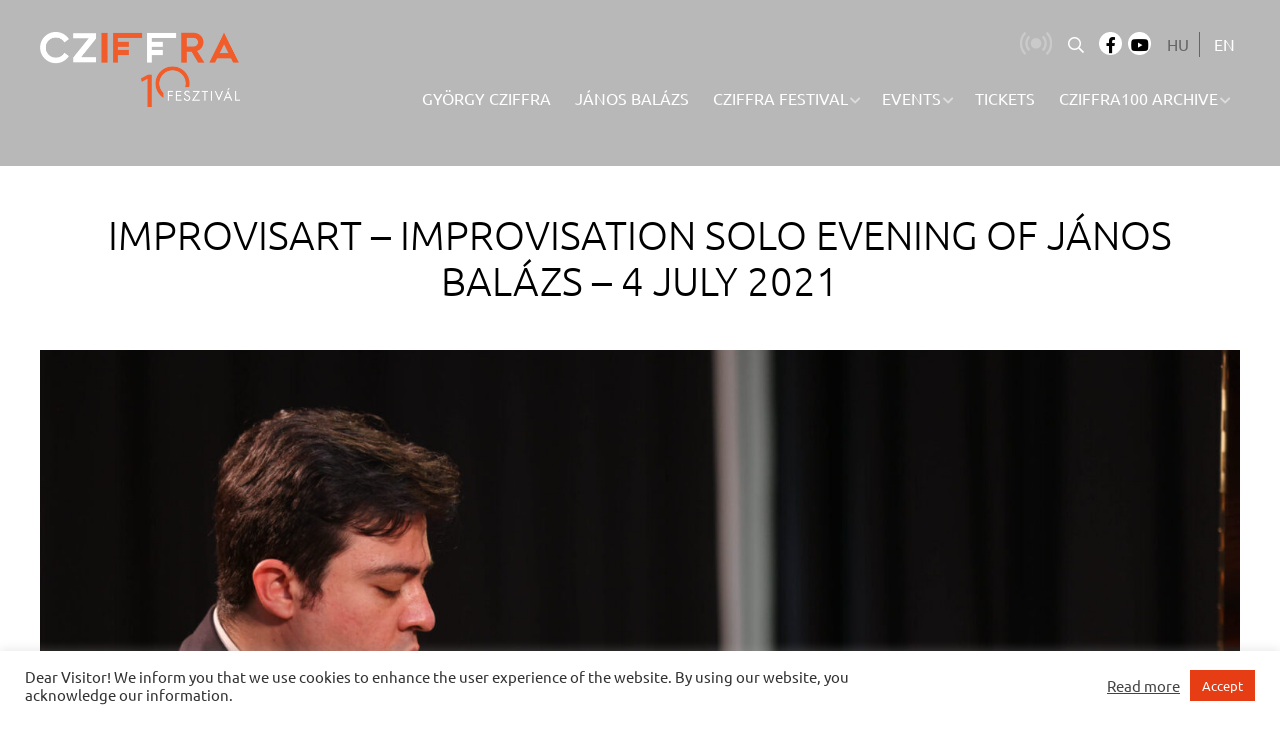

--- FILE ---
content_type: text/html; charset=UTF-8
request_url: https://cziffrafesztival.hu/en/gallery/improvisart-improvisation-solo-evening-of-janos-balazs-4-july-2021/
body_size: 14010
content:
<!doctype html>
<html class="no-js" lang="en-US">
<head>
	<meta charset="UTF-8">
	<meta name="viewport" content="width=device-width, initial-scale=1">
	<link rel="profile" href="https://gmpg.org/xfn/11">

	<meta name='robots' content='index, follow, max-image-preview:large, max-snippet:-1, max-video-preview:-1' />
<link rel="alternate" href="https://cziffrafesztival.hu/galeria/improvisart-balazs-janos-improvizacios-szoloestje-2021-julius-4/" hreflang="hu" />
<link rel="alternate" href="https://cziffrafesztival.hu/en/gallery/improvisart-improvisation-solo-evening-of-janos-balazs-4-july-2021/" hreflang="en" />

	<!-- This site is optimized with the Yoast SEO plugin v26.8 - https://yoast.com/product/yoast-seo-wordpress/ -->
	<title>ImprovisArt - Improvisation solo evening of János Balázs - 4 July 2021 | Cziffra György Fesztivál</title>
	<link rel="canonical" href="https://cziffrafesztival.hu/en/gallery/improvisart-improvisation-solo-evening-of-janos-balazs-4-july-2021/" />
	<meta property="og:locale" content="en_US" />
	<meta property="og:locale:alternate" content="hu_HU" />
	<meta property="og:type" content="article" />
	<meta property="og:title" content="ImprovisArt - Improvisation solo evening of János Balázs - 4 July 2021 | Cziffra György Fesztivál" />
	<meta property="og:url" content="https://cziffrafesztival.hu/en/gallery/improvisart-improvisation-solo-evening-of-janos-balazs-4-july-2021/" />
	<meta property="og:site_name" content="Cziffra György Fesztivál" />
	<meta property="og:image" content="https://cziffrafesztival.hu/wp-content/uploads/2022/01/jaunos-balauzs_ew_ts-33.jpeg" />
	<meta property="og:image:width" content="1920" />
	<meta property="og:image:height" content="1281" />
	<meta property="og:image:type" content="image/jpeg" />
	<meta name="twitter:card" content="summary_large_image" />
	<script type="application/ld+json" class="yoast-schema-graph">{"@context":"https://schema.org","@graph":[{"@type":"WebPage","@id":"https://cziffrafesztival.hu/en/gallery/improvisart-improvisation-solo-evening-of-janos-balazs-4-july-2021/","url":"https://cziffrafesztival.hu/en/gallery/improvisart-improvisation-solo-evening-of-janos-balazs-4-july-2021/","name":"ImprovisArt - Improvisation solo evening of János Balázs - 4 July 2021 | Cziffra György Fesztivál","isPartOf":{"@id":"https://cziffrafesztival.hu/en/#website"},"primaryImageOfPage":{"@id":"https://cziffrafesztival.hu/en/gallery/improvisart-improvisation-solo-evening-of-janos-balazs-4-july-2021/#primaryimage"},"image":{"@id":"https://cziffrafesztival.hu/en/gallery/improvisart-improvisation-solo-evening-of-janos-balazs-4-july-2021/#primaryimage"},"thumbnailUrl":"https://cziffrafesztival.hu/wp-content/uploads/2022/01/jaunos-balauzs_ew_ts-33.jpeg","datePublished":"2022-02-15T14:14:11+00:00","breadcrumb":{"@id":"https://cziffrafesztival.hu/en/gallery/improvisart-improvisation-solo-evening-of-janos-balazs-4-july-2021/#breadcrumb"},"inLanguage":"en-US","potentialAction":[{"@type":"ReadAction","target":["https://cziffrafesztival.hu/en/gallery/improvisart-improvisation-solo-evening-of-janos-balazs-4-july-2021/"]}]},{"@type":"ImageObject","inLanguage":"en-US","@id":"https://cziffrafesztival.hu/en/gallery/improvisart-improvisation-solo-evening-of-janos-balazs-4-july-2021/#primaryimage","url":"https://cziffrafesztival.hu/wp-content/uploads/2022/01/jaunos-balauzs_ew_ts-33.jpeg","contentUrl":"https://cziffrafesztival.hu/wp-content/uploads/2022/01/jaunos-balauzs_ew_ts-33.jpeg","width":1920,"height":1281,"caption":"Ja╠ünos Bala╠üzs Ew Ts 33"},{"@type":"BreadcrumbList","@id":"https://cziffrafesztival.hu/en/gallery/improvisart-improvisation-solo-evening-of-janos-balazs-4-july-2021/#breadcrumb","itemListElement":[{"@type":"ListItem","position":1,"name":"Kezdőlap","item":"https://cziffrafesztival.hu/en/"},{"@type":"ListItem","position":2,"name":"Galériák","item":"https://cziffrafesztival.hu/en/gallery/"},{"@type":"ListItem","position":3,"name":"ImprovisArt &#8211; Improvisation solo evening of János Balázs &#8211; 4 July 2021"}]},{"@type":"WebSite","@id":"https://cziffrafesztival.hu/en/#website","url":"https://cziffrafesztival.hu/en/","name":"Cziffra György Fesztivál","description":"Cziffra Fesztivál","publisher":{"@id":"https://cziffrafesztival.hu/en/#organization"},"potentialAction":[{"@type":"SearchAction","target":{"@type":"EntryPoint","urlTemplate":"https://cziffrafesztival.hu/en/?s={search_term_string}"},"query-input":{"@type":"PropertyValueSpecification","valueRequired":true,"valueName":"search_term_string"}}],"inLanguage":"en-US"},{"@type":"Organization","@id":"https://cziffrafesztival.hu/en/#organization","name":"Cziffra Fesztivál","url":"https://cziffrafesztival.hu/en/","logo":{"@type":"ImageObject","inLanguage":"en-US","@id":"https://cziffrafesztival.hu/en/#/schema/logo/image/","url":"https://cziffrafesztival.hu/wp-content/uploads/2021/04/cziffra100-logo.png","contentUrl":"https://cziffrafesztival.hu/wp-content/uploads/2021/04/cziffra100-logo.png","width":512,"height":168,"caption":"Cziffra Fesztivál"},"image":{"@id":"https://cziffrafesztival.hu/en/#/schema/logo/image/"}}]}</script>
	<!-- / Yoast SEO plugin. -->


<link rel='dns-prefetch' href='//static.addtoany.com' />
<link rel="alternate" type="application/rss+xml" title="Cziffra György Fesztivál &raquo; Feed" href="https://cziffrafesztival.hu/en/feed/" />
<link rel="alternate" type="application/rss+xml" title="Cziffra György Fesztivál &raquo; Comments Feed" href="https://cziffrafesztival.hu/en/comments/feed/" />
<link rel="alternate" title="oEmbed (JSON)" type="application/json+oembed" href="https://cziffrafesztival.hu/wp-json/oembed/1.0/embed?url=https%3A%2F%2Fcziffrafesztival.hu%2Fen%2Fgallery%2Fimprovisart-improvisation-solo-evening-of-janos-balazs-4-july-2021%2F" />
<link rel="alternate" title="oEmbed (XML)" type="text/xml+oembed" href="https://cziffrafesztival.hu/wp-json/oembed/1.0/embed?url=https%3A%2F%2Fcziffrafesztival.hu%2Fen%2Fgallery%2Fimprovisart-improvisation-solo-evening-of-janos-balazs-4-july-2021%2F&#038;format=xml" />
<style id='wp-img-auto-sizes-contain-inline-css'>
img:is([sizes=auto i],[sizes^="auto," i]){contain-intrinsic-size:3000px 1500px}
/*# sourceURL=wp-img-auto-sizes-contain-inline-css */
</style>
<style id='wp-block-library-inline-css'>
:root{--wp-block-synced-color:#7a00df;--wp-block-synced-color--rgb:122,0,223;--wp-bound-block-color:var(--wp-block-synced-color);--wp-editor-canvas-background:#ddd;--wp-admin-theme-color:#007cba;--wp-admin-theme-color--rgb:0,124,186;--wp-admin-theme-color-darker-10:#006ba1;--wp-admin-theme-color-darker-10--rgb:0,107,160.5;--wp-admin-theme-color-darker-20:#005a87;--wp-admin-theme-color-darker-20--rgb:0,90,135;--wp-admin-border-width-focus:2px}@media (min-resolution:192dpi){:root{--wp-admin-border-width-focus:1.5px}}.wp-element-button{cursor:pointer}:root .has-very-light-gray-background-color{background-color:#eee}:root .has-very-dark-gray-background-color{background-color:#313131}:root .has-very-light-gray-color{color:#eee}:root .has-very-dark-gray-color{color:#313131}:root .has-vivid-green-cyan-to-vivid-cyan-blue-gradient-background{background:linear-gradient(135deg,#00d084,#0693e3)}:root .has-purple-crush-gradient-background{background:linear-gradient(135deg,#34e2e4,#4721fb 50%,#ab1dfe)}:root .has-hazy-dawn-gradient-background{background:linear-gradient(135deg,#faaca8,#dad0ec)}:root .has-subdued-olive-gradient-background{background:linear-gradient(135deg,#fafae1,#67a671)}:root .has-atomic-cream-gradient-background{background:linear-gradient(135deg,#fdd79a,#004a59)}:root .has-nightshade-gradient-background{background:linear-gradient(135deg,#330968,#31cdcf)}:root .has-midnight-gradient-background{background:linear-gradient(135deg,#020381,#2874fc)}:root{--wp--preset--font-size--normal:16px;--wp--preset--font-size--huge:42px}.has-regular-font-size{font-size:1em}.has-larger-font-size{font-size:2.625em}.has-normal-font-size{font-size:var(--wp--preset--font-size--normal)}.has-huge-font-size{font-size:var(--wp--preset--font-size--huge)}.has-text-align-center{text-align:center}.has-text-align-left{text-align:left}.has-text-align-right{text-align:right}.has-fit-text{white-space:nowrap!important}#end-resizable-editor-section{display:none}.aligncenter{clear:both}.items-justified-left{justify-content:flex-start}.items-justified-center{justify-content:center}.items-justified-right{justify-content:flex-end}.items-justified-space-between{justify-content:space-between}.screen-reader-text{border:0;clip-path:inset(50%);height:1px;margin:-1px;overflow:hidden;padding:0;position:absolute;width:1px;word-wrap:normal!important}.screen-reader-text:focus{background-color:#ddd;clip-path:none;color:#444;display:block;font-size:1em;height:auto;left:5px;line-height:normal;padding:15px 23px 14px;text-decoration:none;top:5px;width:auto;z-index:100000}html :where(.has-border-color){border-style:solid}html :where([style*=border-top-color]){border-top-style:solid}html :where([style*=border-right-color]){border-right-style:solid}html :where([style*=border-bottom-color]){border-bottom-style:solid}html :where([style*=border-left-color]){border-left-style:solid}html :where([style*=border-width]){border-style:solid}html :where([style*=border-top-width]){border-top-style:solid}html :where([style*=border-right-width]){border-right-style:solid}html :where([style*=border-bottom-width]){border-bottom-style:solid}html :where([style*=border-left-width]){border-left-style:solid}html :where(img[class*=wp-image-]){height:auto;max-width:100%}:where(figure){margin:0 0 1em}html :where(.is-position-sticky){--wp-admin--admin-bar--position-offset:var(--wp-admin--admin-bar--height,0px)}@media screen and (max-width:600px){html :where(.is-position-sticky){--wp-admin--admin-bar--position-offset:0px}}

/*# sourceURL=wp-block-library-inline-css */
</style><style id='global-styles-inline-css'>
:root{--wp--preset--aspect-ratio--square: 1;--wp--preset--aspect-ratio--4-3: 4/3;--wp--preset--aspect-ratio--3-4: 3/4;--wp--preset--aspect-ratio--3-2: 3/2;--wp--preset--aspect-ratio--2-3: 2/3;--wp--preset--aspect-ratio--16-9: 16/9;--wp--preset--aspect-ratio--9-16: 9/16;--wp--preset--color--black: #000000;--wp--preset--color--cyan-bluish-gray: #abb8c3;--wp--preset--color--white: #ffffff;--wp--preset--color--pale-pink: #f78da7;--wp--preset--color--vivid-red: #cf2e2e;--wp--preset--color--luminous-vivid-orange: #ff6900;--wp--preset--color--luminous-vivid-amber: #fcb900;--wp--preset--color--light-green-cyan: #7bdcb5;--wp--preset--color--vivid-green-cyan: #00d084;--wp--preset--color--pale-cyan-blue: #8ed1fc;--wp--preset--color--vivid-cyan-blue: #0693e3;--wp--preset--color--vivid-purple: #9b51e0;--wp--preset--color--strong-blue: #0073aa;--wp--preset--color--lighter-blue: #229fd8;--wp--preset--color--very-light-gray: #eee;--wp--preset--color--very-dark-gray: #444;--wp--preset--gradient--vivid-cyan-blue-to-vivid-purple: linear-gradient(135deg,rgb(6,147,227) 0%,rgb(155,81,224) 100%);--wp--preset--gradient--light-green-cyan-to-vivid-green-cyan: linear-gradient(135deg,rgb(122,220,180) 0%,rgb(0,208,130) 100%);--wp--preset--gradient--luminous-vivid-amber-to-luminous-vivid-orange: linear-gradient(135deg,rgb(252,185,0) 0%,rgb(255,105,0) 100%);--wp--preset--gradient--luminous-vivid-orange-to-vivid-red: linear-gradient(135deg,rgb(255,105,0) 0%,rgb(207,46,46) 100%);--wp--preset--gradient--very-light-gray-to-cyan-bluish-gray: linear-gradient(135deg,rgb(238,238,238) 0%,rgb(169,184,195) 100%);--wp--preset--gradient--cool-to-warm-spectrum: linear-gradient(135deg,rgb(74,234,220) 0%,rgb(151,120,209) 20%,rgb(207,42,186) 40%,rgb(238,44,130) 60%,rgb(251,105,98) 80%,rgb(254,248,76) 100%);--wp--preset--gradient--blush-light-purple: linear-gradient(135deg,rgb(255,206,236) 0%,rgb(152,150,240) 100%);--wp--preset--gradient--blush-bordeaux: linear-gradient(135deg,rgb(254,205,165) 0%,rgb(254,45,45) 50%,rgb(107,0,62) 100%);--wp--preset--gradient--luminous-dusk: linear-gradient(135deg,rgb(255,203,112) 0%,rgb(199,81,192) 50%,rgb(65,88,208) 100%);--wp--preset--gradient--pale-ocean: linear-gradient(135deg,rgb(255,245,203) 0%,rgb(182,227,212) 50%,rgb(51,167,181) 100%);--wp--preset--gradient--electric-grass: linear-gradient(135deg,rgb(202,248,128) 0%,rgb(113,206,126) 100%);--wp--preset--gradient--midnight: linear-gradient(135deg,rgb(2,3,129) 0%,rgb(40,116,252) 100%);--wp--preset--font-size--small: 13px;--wp--preset--font-size--medium: 20px;--wp--preset--font-size--large: 36px;--wp--preset--font-size--x-large: 42px;--wp--preset--spacing--20: 0.44rem;--wp--preset--spacing--30: 0.67rem;--wp--preset--spacing--40: 1rem;--wp--preset--spacing--50: 1.5rem;--wp--preset--spacing--60: 2.25rem;--wp--preset--spacing--70: 3.38rem;--wp--preset--spacing--80: 5.06rem;--wp--preset--shadow--natural: 6px 6px 9px rgba(0, 0, 0, 0.2);--wp--preset--shadow--deep: 12px 12px 50px rgba(0, 0, 0, 0.4);--wp--preset--shadow--sharp: 6px 6px 0px rgba(0, 0, 0, 0.2);--wp--preset--shadow--outlined: 6px 6px 0px -3px rgb(255, 255, 255), 6px 6px rgb(0, 0, 0);--wp--preset--shadow--crisp: 6px 6px 0px rgb(0, 0, 0);}:where(.is-layout-flex){gap: 0.5em;}:where(.is-layout-grid){gap: 0.5em;}body .is-layout-flex{display: flex;}.is-layout-flex{flex-wrap: wrap;align-items: center;}.is-layout-flex > :is(*, div){margin: 0;}body .is-layout-grid{display: grid;}.is-layout-grid > :is(*, div){margin: 0;}:where(.wp-block-columns.is-layout-flex){gap: 2em;}:where(.wp-block-columns.is-layout-grid){gap: 2em;}:where(.wp-block-post-template.is-layout-flex){gap: 1.25em;}:where(.wp-block-post-template.is-layout-grid){gap: 1.25em;}.has-black-color{color: var(--wp--preset--color--black) !important;}.has-cyan-bluish-gray-color{color: var(--wp--preset--color--cyan-bluish-gray) !important;}.has-white-color{color: var(--wp--preset--color--white) !important;}.has-pale-pink-color{color: var(--wp--preset--color--pale-pink) !important;}.has-vivid-red-color{color: var(--wp--preset--color--vivid-red) !important;}.has-luminous-vivid-orange-color{color: var(--wp--preset--color--luminous-vivid-orange) !important;}.has-luminous-vivid-amber-color{color: var(--wp--preset--color--luminous-vivid-amber) !important;}.has-light-green-cyan-color{color: var(--wp--preset--color--light-green-cyan) !important;}.has-vivid-green-cyan-color{color: var(--wp--preset--color--vivid-green-cyan) !important;}.has-pale-cyan-blue-color{color: var(--wp--preset--color--pale-cyan-blue) !important;}.has-vivid-cyan-blue-color{color: var(--wp--preset--color--vivid-cyan-blue) !important;}.has-vivid-purple-color{color: var(--wp--preset--color--vivid-purple) !important;}.has-black-background-color{background-color: var(--wp--preset--color--black) !important;}.has-cyan-bluish-gray-background-color{background-color: var(--wp--preset--color--cyan-bluish-gray) !important;}.has-white-background-color{background-color: var(--wp--preset--color--white) !important;}.has-pale-pink-background-color{background-color: var(--wp--preset--color--pale-pink) !important;}.has-vivid-red-background-color{background-color: var(--wp--preset--color--vivid-red) !important;}.has-luminous-vivid-orange-background-color{background-color: var(--wp--preset--color--luminous-vivid-orange) !important;}.has-luminous-vivid-amber-background-color{background-color: var(--wp--preset--color--luminous-vivid-amber) !important;}.has-light-green-cyan-background-color{background-color: var(--wp--preset--color--light-green-cyan) !important;}.has-vivid-green-cyan-background-color{background-color: var(--wp--preset--color--vivid-green-cyan) !important;}.has-pale-cyan-blue-background-color{background-color: var(--wp--preset--color--pale-cyan-blue) !important;}.has-vivid-cyan-blue-background-color{background-color: var(--wp--preset--color--vivid-cyan-blue) !important;}.has-vivid-purple-background-color{background-color: var(--wp--preset--color--vivid-purple) !important;}.has-black-border-color{border-color: var(--wp--preset--color--black) !important;}.has-cyan-bluish-gray-border-color{border-color: var(--wp--preset--color--cyan-bluish-gray) !important;}.has-white-border-color{border-color: var(--wp--preset--color--white) !important;}.has-pale-pink-border-color{border-color: var(--wp--preset--color--pale-pink) !important;}.has-vivid-red-border-color{border-color: var(--wp--preset--color--vivid-red) !important;}.has-luminous-vivid-orange-border-color{border-color: var(--wp--preset--color--luminous-vivid-orange) !important;}.has-luminous-vivid-amber-border-color{border-color: var(--wp--preset--color--luminous-vivid-amber) !important;}.has-light-green-cyan-border-color{border-color: var(--wp--preset--color--light-green-cyan) !important;}.has-vivid-green-cyan-border-color{border-color: var(--wp--preset--color--vivid-green-cyan) !important;}.has-pale-cyan-blue-border-color{border-color: var(--wp--preset--color--pale-cyan-blue) !important;}.has-vivid-cyan-blue-border-color{border-color: var(--wp--preset--color--vivid-cyan-blue) !important;}.has-vivid-purple-border-color{border-color: var(--wp--preset--color--vivid-purple) !important;}.has-vivid-cyan-blue-to-vivid-purple-gradient-background{background: var(--wp--preset--gradient--vivid-cyan-blue-to-vivid-purple) !important;}.has-light-green-cyan-to-vivid-green-cyan-gradient-background{background: var(--wp--preset--gradient--light-green-cyan-to-vivid-green-cyan) !important;}.has-luminous-vivid-amber-to-luminous-vivid-orange-gradient-background{background: var(--wp--preset--gradient--luminous-vivid-amber-to-luminous-vivid-orange) !important;}.has-luminous-vivid-orange-to-vivid-red-gradient-background{background: var(--wp--preset--gradient--luminous-vivid-orange-to-vivid-red) !important;}.has-very-light-gray-to-cyan-bluish-gray-gradient-background{background: var(--wp--preset--gradient--very-light-gray-to-cyan-bluish-gray) !important;}.has-cool-to-warm-spectrum-gradient-background{background: var(--wp--preset--gradient--cool-to-warm-spectrum) !important;}.has-blush-light-purple-gradient-background{background: var(--wp--preset--gradient--blush-light-purple) !important;}.has-blush-bordeaux-gradient-background{background: var(--wp--preset--gradient--blush-bordeaux) !important;}.has-luminous-dusk-gradient-background{background: var(--wp--preset--gradient--luminous-dusk) !important;}.has-pale-ocean-gradient-background{background: var(--wp--preset--gradient--pale-ocean) !important;}.has-electric-grass-gradient-background{background: var(--wp--preset--gradient--electric-grass) !important;}.has-midnight-gradient-background{background: var(--wp--preset--gradient--midnight) !important;}.has-small-font-size{font-size: var(--wp--preset--font-size--small) !important;}.has-medium-font-size{font-size: var(--wp--preset--font-size--medium) !important;}.has-large-font-size{font-size: var(--wp--preset--font-size--large) !important;}.has-x-large-font-size{font-size: var(--wp--preset--font-size--x-large) !important;}
/*# sourceURL=global-styles-inline-css */
</style>

<style id='classic-theme-styles-inline-css'>
/*! This file is auto-generated */
.wp-block-button__link{color:#fff;background-color:#32373c;border-radius:9999px;box-shadow:none;text-decoration:none;padding:calc(.667em + 2px) calc(1.333em + 2px);font-size:1.125em}.wp-block-file__button{background:#32373c;color:#fff;text-decoration:none}
/*# sourceURL=/wp-includes/css/classic-themes.min.css */
</style>
<link rel='stylesheet' id='wp-components-css' href='https://cziffrafesztival.hu/wp-includes/css/dist/components/style.min.css' media='all' />
<link rel='stylesheet' id='wp-preferences-css' href='https://cziffrafesztival.hu/wp-includes/css/dist/preferences/style.min.css' media='all' />
<link rel='stylesheet' id='wp-block-editor-css' href='https://cziffrafesztival.hu/wp-includes/css/dist/block-editor/style.min.css' media='all' />
<link rel='stylesheet' id='popup-maker-block-library-style-css' href='https://cziffrafesztival.hu/wp-content/plugins/popup-maker/dist/packages/block-library-style.css' media='all' />
<link rel='stylesheet' id='contact-form-7-css' href='https://cziffrafesztival.hu/wp-content/plugins/contact-form-7/includes/css/styles.css' media='all' />
<link rel='stylesheet' id='cookie-law-info-css' href='https://cziffrafesztival.hu/wp-content/plugins/cookie-law-info/legacy/public/css/cookie-law-info-public.css' media='all' />
<link rel='stylesheet' id='cookie-law-info-gdpr-css' href='https://cziffrafesztival.hu/wp-content/plugins/cookie-law-info/legacy/public/css/cookie-law-info-gdpr.css' media='all' />
<link rel='stylesheet' id='search-filter-plugin-styles-css' href='https://cziffrafesztival.hu/wp-content/plugins/search-filter-pro/public/assets/css/search-filter.min.css' media='all' />
<link rel='stylesheet' id='cziffrafesztival-style-css' href='https://cziffrafesztival.hu/wp-content/themes/cziffrafesztival/style.css?ver=1699538206' media='all' />
<link rel='stylesheet' id='dflip-style-css' href='https://cziffrafesztival.hu/wp-content/plugins/3d-flipbook-dflip-lite/assets/css/dflip.min.css' media='all' />
<link rel='stylesheet' id='wp-pagenavi-css' href='https://cziffrafesztival.hu/wp-content/plugins/wp-pagenavi/pagenavi-css.css' media='all' />
<link rel='stylesheet' id='flick-css' href='https://cziffrafesztival.hu/wp-content/plugins/mailchimp/assets/css/flick/flick.css' media='all' />
<link rel='stylesheet' id='mailchimp_sf_main_css-css' href='https://cziffrafesztival.hu/wp-content/plugins/mailchimp/assets/css/frontend.css' media='all' />
<link rel='stylesheet' id='addtoany-css' href='https://cziffrafesztival.hu/wp-content/plugins/add-to-any/addtoany.min.css' media='all' />
<script id="addtoany-core-js-before">
window.a2a_config=window.a2a_config||{};a2a_config.callbacks=[];a2a_config.overlays=[];a2a_config.templates={};
a2a_config.icon_color="#989fa2,#ffffff";

//# sourceURL=addtoany-core-js-before
</script>
<script defer src="https://static.addtoany.com/menu/page.js" id="addtoany-core-js"></script>
<script src="https://cziffrafesztival.hu/wp-includes/js/jquery/jquery.min.js" id="jquery-core-js"></script>
<script src="https://cziffrafesztival.hu/wp-includes/js/jquery/jquery-migrate.min.js" id="jquery-migrate-js"></script>
<script defer src="https://cziffrafesztival.hu/wp-content/plugins/add-to-any/addtoany.min.js" id="addtoany-jquery-js"></script>
<script id="cookie-law-info-js-extra">
var Cli_Data = {"nn_cookie_ids":[],"cookielist":[],"non_necessary_cookies":[],"ccpaEnabled":"","ccpaRegionBased":"","ccpaBarEnabled":"","strictlyEnabled":["necessary","obligatoire"],"ccpaType":"gdpr","js_blocking":"1","custom_integration":"","triggerDomRefresh":"","secure_cookies":""};
var cli_cookiebar_settings = {"animate_speed_hide":"500","animate_speed_show":"500","background":"#FFF","border":"#b1a6a6c2","border_on":"","button_1_button_colour":"#e63d15","button_1_button_hover":"#b83111","button_1_link_colour":"#fff","button_1_as_button":"1","button_1_new_win":"","button_2_button_colour":"#333","button_2_button_hover":"#292929","button_2_link_colour":"#444","button_2_as_button":"","button_2_hidebar":"","button_3_button_colour":"#dedfe0","button_3_button_hover":"#b2b2b3","button_3_link_colour":"#333333","button_3_as_button":"1","button_3_new_win":"","button_4_button_colour":"#dedfe0","button_4_button_hover":"#b2b2b3","button_4_link_colour":"#333333","button_4_as_button":"1","button_7_button_colour":"#e63d15","button_7_button_hover":"#b83111","button_7_link_colour":"#fff","button_7_as_button":"1","button_7_new_win":"","font_family":"inherit","header_fix":"","notify_animate_hide":"1","notify_animate_show":"","notify_div_id":"#cookie-law-info-bar","notify_position_horizontal":"right","notify_position_vertical":"bottom","scroll_close":"","scroll_close_reload":"","accept_close_reload":"","reject_close_reload":"","showagain_tab":"","showagain_background":"#fff","showagain_border":"#000","showagain_div_id":"#cookie-law-info-again","showagain_x_position":"100px","text":"#333333","show_once_yn":"","show_once":"10000","logging_on":"","as_popup":"","popup_overlay":"1","bar_heading_text":"","cookie_bar_as":"banner","popup_showagain_position":"bottom-right","widget_position":"left"};
var log_object = {"ajax_url":"https://cziffrafesztival.hu/wp-admin/admin-ajax.php"};
//# sourceURL=cookie-law-info-js-extra
</script>
<script src="https://cziffrafesztival.hu/wp-content/plugins/cookie-law-info/legacy/public/js/cookie-law-info-public.js" id="cookie-law-info-js"></script>
<script id="search-filter-plugin-build-js-extra">
var SF_LDATA = {"ajax_url":"https://cziffrafesztival.hu/wp-admin/admin-ajax.php","home_url":"https://cziffrafesztival.hu/","extensions":[]};
//# sourceURL=search-filter-plugin-build-js-extra
</script>
<script src="https://cziffrafesztival.hu/wp-content/plugins/search-filter-pro/public/assets/js/search-filter-build.min.js" id="search-filter-plugin-build-js"></script>
<script src="https://cziffrafesztival.hu/wp-content/plugins/search-filter-pro/public/assets/js/chosen.jquery.min.js" id="search-filter-plugin-chosen-js"></script>
<link rel="https://api.w.org/" href="https://cziffrafesztival.hu/wp-json/" /><link rel="alternate" title="JSON" type="application/json" href="https://cziffrafesztival.hu/wp-json/wp/v2/galeria/3378" /><link rel='shortlink' href='https://cziffrafesztival.hu/?p=3378' />
<!-- Google Tag Manager -->
	<script>(function(w,d,s,l,i){w[l]=w[l]||[];w[l].push({'gtm.start':
	new Date().getTime(),event:'gtm.js'});var f=d.getElementsByTagName(s)[0],
	j=d.createElement(s),dl=l!='dataLayer'?'&l='+l:'';j.async=true;j.src=
	'https://www.googletagmanager.com/gtm.js?id='+i+dl;f.parentNode.insertBefore(j,f);
	})(window,document,'script','dataLayer','GTM-N2FSJ5P');</script>
	<!-- End Google Tag Manager --><link rel="icon" href="https://cziffrafesztival.hu/wp-content/uploads/2021/06/cropped-cziffra_100_logo_512x512px_02-32x32.png" sizes="32x32" />
<link rel="icon" href="https://cziffrafesztival.hu/wp-content/uploads/2021/06/cropped-cziffra_100_logo_512x512px_02-192x192.png" sizes="192x192" />
<link rel="apple-touch-icon" href="https://cziffrafesztival.hu/wp-content/uploads/2021/06/cropped-cziffra_100_logo_512x512px_02-180x180.png" />
<meta name="msapplication-TileImage" content="https://cziffrafesztival.hu/wp-content/uploads/2021/06/cropped-cziffra_100_logo_512x512px_02-270x270.png" />

<!-- BEGIN Analytics Insights v6.3.12 - https://wordpress.org/plugins/analytics-insights/ -->
<script async src="https://www.googletagmanager.com/gtag/js?id=G-E7ZGVV94DT"></script>
<script>
  window.dataLayer = window.dataLayer || [];
  function gtag(){dataLayer.push(arguments);}
  gtag('js', new Date());
  gtag('config', 'G-E7ZGVV94DT');
  if (window.performance) {
    var timeSincePageLoad = Math.round(performance.now());
    gtag('event', 'timing_complete', {
      'name': 'load',
      'value': timeSincePageLoad,
      'event_category': 'JS Dependencies'
    });
  }
</script>
<!-- END Analytics Insights -->
		<style id="wp-custom-css">
			.site-header .site-branding img {
    max-width: 200px;
    margin-bottom: 9px;
}





.sf-field-post-meta-eloado_kapcsolat{
	display:none!important;
}

#post-259 > div > section:nth-child(6) > div > div > div.owl-stage-outer > div > div.owl-item.cloned.active > div > div{
	display:none
}

.single-program .entry-header .nagykep .kep-container .gomb-container a.gomb.inverz{
	display:none!important;
}
/*.site-header {
	padding-top: 0;
}
.site-header .site-header-content {
	padding-top: 32px;
}*/
.home.page-template-default .site-main, .page-template-nagykep .site-main, .page-template-dijazottak .site-main {
	margin-top: -207px;
}
@media print, screen and (min-width: 40em) {
	.top-bar .top-bar-left {
		margin-left: 50px;
	}
}
/*Kezdőoldal slider mobilon off*/
@media screen and (max-width: 800px) {
    .home.page-template-default .sliderek .item.elsoslide {
        background-position: 40% center;
        visibility: hidden;
        margin: 0;
        padding: 0;
        height: 223px;
    }
}
 

/*Kezdőoldali számláló elrejtve*/
.infok {
	display:none;
}
b, strong {
	font-weight:bold!important
}

/*Kezdőoldal A fesztiválról bővebben lekerekítés*/
#panel1 > div > div.cell.small-12.medium-6.kep > img{
	border-top-right-radius: 60px;
}
#panel2 > div > div.cell.small-12.medium-6.kep > img{
	border-top-right-radius: 60px;
}
#panel3 > div > div.cell.small-12.medium-6.kep > img{
	border-top-right-radius: 60px;
}
#panel4 > div > div.cell.small-12.medium-6.kep > img{
	border-top-right-radius: 60px;
}

/*Fellépők radius*/
.home.page-template-default .entry-content section.fellepok .item img {
	border-top-right-radius: 60px;
}
/*események redesign*/
  header > div.nagykep > div > img   {  
	border-top-right-radius:60px
}

.single-program .entry-header .cimadatok{
	border-top-right-radius: 60px;
	padding-top: 60px;
	margin-top: -60px;
}
.site-header {
	background-color:#b8b8b8;
}
.single-program .entry-header .nagykep {
		background-color:#b8b8b8;}

//zsűri tábla
#post-6680 > div.entry-content > div > table > tbody{
	border-color:white!important;
	border:none;
	vertical-align:top!important;
}
thead, tbody, tfoot {
    border: 0px solid #f1f1f1;
    background-color: #fefefe;
	vertical-align:top!important;
	
}
#masthead{
	background:#b8b8b8;
}
#post-510 > div{
	padding-top:50px
}

._df_thumb{
    width:240px;
}
/* Jegyvásárlás gomb felülre */
.single-program .entry-content .esemenyek .cell {
    background-color: white;
    padding: 15px 30px 20px 30px;
    display: flex
;
    flex-direction: column-reverse;
}
.gomb-container{
	margin-top:15px;
	margin-bottom:15px
}
		</style>
		</head>

<body class="wp-singular galeria-template-default single single-galeria postid-3378 wp-custom-logo wp-embed-responsive wp-theme-cziffrafesztival no-sidebar">
<!-- Google Tag Manager (noscript) --><noscript>
	<iframe src="https://www.googletagmanager.com/ns.html?id=GTM-N2FSJ5P" height="0" width="0" style="display:none;visibility:hidden"></iframe></noscript>
	<!-- End Google Tag Manager (noscript) --><div id="page" class="site">
	<a class="skip-link screen-reader-text" href="#primary">Skip to content</a>

	<header id="masthead" class="site-header">
		<div class="grid-container">
			<div class="site-header-content">
				<div class="site-branding">
					<a href="https://cziffrafesztival.hu/en/" class="custom-logo-link" rel="home"><img width="1705" height="641" src="https://cziffrafesztival.hu/wp-content/uploads/2024/05/cziffra_jubileum-logo.png" class="custom-logo" alt="Cziffra Jubileum Logo" decoding="async" fetchpriority="high" srcset="https://cziffrafesztival.hu/wp-content/uploads/2024/05/cziffra_jubileum-logo.png 1705w, https://cziffrafesztival.hu/wp-content/uploads/2024/05/cziffra_jubileum-logo-640x241.png 640w, https://cziffrafesztival.hu/wp-content/uploads/2024/05/cziffra_jubileum-logo-1024x385.png 1024w, https://cziffrafesztival.hu/wp-content/uploads/2024/05/cziffra_jubileum-logo-768x289.png 768w, https://cziffrafesztival.hu/wp-content/uploads/2024/05/cziffra_jubileum-logo-1536x577.png 1536w" sizes="(max-width: 1705px) 100vw, 1705px" /></a>						<p class="site-title"><a href="https://cziffrafesztival.hu/en/" rel="home">Cziffra György Fesztivál</a></p>
												<p class="site-description">Cziffra Fesztivál</p>
									</div><!-- .site-branding -->
				<div class="header-right">
					<div class="topnav">
													<div class="kozvetites">
								<div class="kozvetit off"></div>
							</div>
												<section id="custom_html-2" class="widget_text widget widget_custom_html"><div class="textwidget custom-html-widget"><div class="search"><i class="far fa-search"></i></div>
<div class="social-links">
<a class="social" href="https://www.facebook.com/cziffrafestival" target="_blank" rel="noopener noreferrer"><i class="fab fa-facebook-f"></i></a>
<a class="social" href="https://www.youtube.com/channel/UC6m6GYLOwSPKp-msPcctcvg" target="_blank" rel="noopener noreferrer"><i class="fab fa-youtube"></i></a>
</div></div></section><section id="polylang-2" class="widget widget_polylang"><ul>
	<li class="lang-item lang-item-22 lang-item-hu lang-item-first"><a  lang="hu-HU" hreflang="hu-HU" href="https://cziffrafesztival.hu/galeria/improvisart-balazs-janos-improvizacios-szoloestje-2021-julius-4/">HU</a></li>
	<li class="lang-item lang-item-25 lang-item-en current-lang"><a  lang="en-US" hreflang="en-US" href="https://cziffrafesztival.hu/en/gallery/improvisart-improvisation-solo-evening-of-janos-balazs-4-july-2021/">EN</a></li>
</ul>
</section>					</div>
					<nav id="site-navigation" class="main-navigation">
						<div class="title-bar" data-responsive-toggle="primary-menu" data-hide-for="xlarge">
							<button class="menu-icon" type="button" data-toggle></button>
						</div>
						<div class="top-bar" id="primary-menu">
							<div class="top-bar-left">
								<ul id="menu-mainmenu" class="vertical xlarge-horizontal menu" data-submenu-toggle="true" data-responsive-menu="accordion xlarge-dropdown" data-multi-open="false"><li id="menu-item-1647" class="menu-item menu-item-type-post_type menu-item-object-page menu-item-1647"><a href="https://cziffrafesztival.hu/en/gyorgy-cziffra/" data-ps2id-api="true">György Cziffra</a></li>
<li id="menu-item-1648" class="menu-item menu-item-type-post_type menu-item-object-page menu-item-1648"><a href="https://cziffrafesztival.hu/en/janos-balazs/" data-ps2id-api="true">János Balázs</a></li>
<li id="menu-item-1665" class="menu-item menu-item-type-custom menu-item-object-custom menu-item-has-children menu-item-1665"><a data-ps2id-api="true">Cziffra Festival</a>
<ul class="vertical menu" data-submenu>
	<li id="menu-item-1671" class="menu-item menu-item-type-post_type menu-item-object-page menu-item-1671"><a href="https://cziffrafesztival.hu/en/the-gyorgy-cziffra-festival/" data-ps2id-api="true">György Cziffra festival</a></li>
	<li id="menu-item-8150" class="menu-item menu-item-type-post_type menu-item-object-page menu-item-8150"><a href="https://cziffrafesztival.hu/en/?page_id=1348" data-ps2id-api="true">Master Academy</a></li>
	<li id="menu-item-1682" class="menu-item menu-item-type-custom menu-item-object-custom menu-item-1682"><a href="https://cziffrafesztival.hu/en/performer/" data-ps2id-api="true">Performers</a></li>
	<li id="menu-item-1684" class="menu-item menu-item-type-custom menu-item-object-custom menu-item-1684"><a href="https://cziffrafesztival.hu/en/gallery/" data-ps2id-api="true">Gallery</a></li>
	<li id="menu-item-1651" class="menu-item menu-item-type-post_type menu-item-object-page menu-item-1651"><a href="https://cziffrafesztival.hu/en/live-stream/" data-ps2id-api="true">Live stream</a></li>
	<li id="menu-item-1685" class="menu-item menu-item-type-taxonomy menu-item-object-category menu-item-1685"><a href="https://cziffrafesztival.hu/en/media-press/" data-ps2id-api="true">Media/Press</a></li>
	<li id="menu-item-2623" class="menu-item menu-item-type-post_type menu-item-object-page menu-item-2623"><a href="https://cziffrafesztival.hu/en/partners/" data-ps2id-api="true">Partners</a></li>
</ul>
</li>
<li id="menu-item-1740" class="menu-item menu-item-type-custom menu-item-object-custom menu-item-has-children menu-item-1740"><a data-ps2id-api="true">Events</a>
<ul class="vertical menu" data-submenu>
	<li id="menu-item-1741" class="menu-item menu-item-type-custom menu-item-object-custom menu-item-1741"><a href="https://cziffrafesztival.hu/en/event/" data-ps2id-api="true">Concerts/Events</a></li>
	<li id="menu-item-1742" class="menu-item menu-item-type-custom menu-item-object-custom menu-item-1742"><a href="https://cziffrafesztival.hu/en/eventcalendar/" data-ps2id-api="true">Event calendar</a></li>
</ul>
</li>
<li id="menu-item-9179" class="menu-item menu-item-type-custom menu-item-object-custom menu-item-9179"><a href="https://czf.jegy.hu/?lang=en" data-ps2id-api="true">Tickets</a></li>
<li id="menu-item-5366" class="menu-item menu-item-type-custom menu-item-object-custom menu-item-has-children menu-item-5366"><a href="#" data-ps2id-api="true">CZIFFRA100 Archive</a>
<ul class="vertical menu" data-submenu>
	<li id="menu-item-1666" class="menu-item menu-item-type-post_type menu-item-object-page menu-item-1666"><a href="https://cziffrafesztival.hu/en/cziffra100-memorial-year/" data-ps2id-api="true">The Cziffra100 Memorial Year</a></li>
	<li id="menu-item-5629" class="menu-item menu-item-type-custom menu-item-object-custom menu-item-5629"><a href="https://cziffrafesztival.hu/en/performer/" data-ps2id-api="true">Performes</a></li>
	<li id="menu-item-5630" class="menu-item menu-item-type-custom menu-item-object-custom menu-item-5630"><a href="https://cziffrafesztival.hu/en/all-events-abroad/" data-ps2id-api="true">Event calendar 2022</a></li>
	<li id="menu-item-5627" class="menu-item menu-item-type-post_type menu-item-object-page menu-item-5627"><a href="https://cziffrafesztival.hu/en/partners-2022-archive/" data-ps2id-api="true">Partners  2022</a></li>
</ul>
</li>
</ul>							</div>
							
						</div>
					</nav><!-- #site-navigation -->
				</div>
			</div>
		</div>
	</header><!-- #masthead -->
	<div id="kereses">
		<div class="grid-container">
			<section id="search-2" class="widget widget_search"><form role="search" method="get" class="search-form" action="https://cziffrafesztival.hu/en/">
				<label>
					<span class="screen-reader-text">Search for:</span>
					<input type="search" class="search-field" placeholder="Search &hellip;" value="" name="s" />
				</label>
				<input type="submit" class="search-submit" value="Search" />
			</form></section>		</div>
	</div>


	<main id="primary" class="site-main">

		<div class="grid-container">

<article id="post-3378" class="post-3378 galeria type-galeria status-publish has-post-thumbnail hentry galeriakategoria-138">
	<header class="entry-header">
		<h1 class="entry-title">ImprovisArt &#8211; Improvisation solo evening of János Balázs &#8211; 4 July 2021</h1>		
	</header><!-- .entry-header -->

	
			<div class="post-thumbnail">
				<img width="1920" height="1281" src="https://cziffrafesztival.hu/wp-content/uploads/2022/01/jaunos-balauzs_ew_ts-33.jpeg" class="attachment-post-thumbnail size-post-thumbnail wp-post-image" alt="Ja╠ünos Bala╠üzs Ew Ts 33" decoding="async" srcset="https://cziffrafesztival.hu/wp-content/uploads/2022/01/jaunos-balauzs_ew_ts-33.jpeg 1920w, https://cziffrafesztival.hu/wp-content/uploads/2022/01/jaunos-balauzs_ew_ts-33-640x427.jpeg 640w, https://cziffrafesztival.hu/wp-content/uploads/2022/01/jaunos-balauzs_ew_ts-33-1024x683.jpeg 1024w, https://cziffrafesztival.hu/wp-content/uploads/2022/01/jaunos-balauzs_ew_ts-33-768x512.jpeg 768w, https://cziffrafesztival.hu/wp-content/uploads/2022/01/jaunos-balauzs_ew_ts-33-1536x1025.jpeg 1536w" sizes="(max-width: 1920px) 100vw, 1920px" />			</div><!-- .post-thumbnail -->

		
	<div class="entry-content">
			</div><!-- .entry-content -->

	<footer class="entry-footer">
					</footer><!-- .entry-footer -->
</article><!-- #post-3378 -->
</div>
	</main><!-- #main -->

	<footer id="colophon" class="site-footer">
		<div class="site-info">
			<div class="grid-container">
				<div class="lablecfelul">
					<div class="lableccim">
						Sponsors and Supporters					</div>
											<div class="grid-container szuk">
							<div class="grid-x grid-margin-x grid-margin-y small-up-3 medium-up-5 large-up-5 align-center">
																	<div class="cell">
																					<div class="kep-content">
																								<img src="https://cziffrafesztival.hu/wp-content/uploads/2021/04/miniszter-elnokseg.png" alt="Miniszter Elnokseg" />
											</div>
																			</div>
																	<div class="cell">
																					<a href="https://bgazrt.hu/" target="_blank">
																					<div class="kep-content">
																								<img src="https://cziffrafesztival.hu/wp-content/uploads/2022/07/bga-uj.png" alt="Bga Uj" />
											</div>
																					</a>
																			</div>
																	<div class="cell">
																					<a href="https://kormany.hu/kulturalis-es-innovacios-miniszterium" target="_blank">
																					<div class="kep-content">
																								<img src="https://cziffrafesztival.hu/wp-content/uploads/2024/11/kim_logo_black_logo_txt_white-copy-1500x750-1.png" alt="Kulturális és Innovációs Minisztérium" />
											</div>
																					</a>
																			</div>
																	<div class="cell">
																					<a href="https://mvm.hu/" target="_blank">
																					<div class="kep-content">
																								<img src="https://cziffrafesztival.hu/wp-content/uploads/2024/11/mvm-kiemelt-szponzor-feher.png" alt="MVM" />
											</div>
																					</a>
																			</div>
																	<div class="cell">
																					<div class="kep-content">
																								<img src="https://cziffrafesztival.hu/wp-content/uploads/2025/08/spacer.png" alt="" />
											</div>
																			</div>
															</div>
						</div>
									</div>
				<div class="grid-container szukebb">
					<div class="lableckozepen">
						<div class="lableccim">
							Partnereink						</div>
																					<div class="grid-x grid-margin-x grid-margin-y small-up-3 medium-up-6 large-up-8 align-center">
																			<div class="cell">
																							<div class="kep-content">
																										<img src="https://cziffrafesztival.hu/wp-content/uploads/2021/04/hegyvidek.png" alt="Hegyvidek" />
												</div>
																					</div>
																			<div class="cell">
																							<div class="kep-content">
																										<img src="https://cziffrafesztival.hu/wp-content/uploads/2021/04/momkult.png" alt="Momkult" />
												</div>
																					</div>
																			<div class="cell">
																							<div class="kep-content">
																										<img src="https://cziffrafesztival.hu/wp-content/uploads/2021/04/varkonyi-attila.png" alt="Varkonyi Attila" />
												</div>
																					</div>
																			<div class="cell">
																							<div class="kep-content">
																										<img src="https://cziffrafesztival.hu/wp-content/uploads/2021/04/kobanya.png" alt="Kobanya" />
												</div>
																					</div>
																			<div class="cell">
																							<div class="kep-content">
																										<img src="https://cziffrafesztival.hu/wp-content/uploads/2021/05/xiii-onkorm-pdf-eher-e1620914346188.png" alt="Xiii.onkorm.pdf Eher" />
												</div>
																					</div>
																			<div class="cell">
																							<div class="kep-content">
																										<img src="https://cziffrafesztival.hu/wp-content/uploads/2021/05/budafok-teteny-onkormanyzata-feher.png" alt="Budafok Tétény Önkormányzata Feher" />
												</div>
																					</div>
																			<div class="cell">
																							<div class="kep-content">
																										<img src="https://cziffrafesztival.hu/wp-content/uploads/2021/05/rekeczky-csaba.png" alt="Rekeczky Csaba" />
												</div>
																					</div>
																	</div>
																			
																						<div class="tovabbiszponzor">
																			<a href="https://cziffrafesztival.hu/en/partners/" target="">Further supporters and partners<i class="far fa-chevron-right"></i></a>
																	</div>
													<!-- 						<div class="tovabbiszponzor">
															<a href="" target=""><i class="far fa-chevron-right"></i></a>
													</div> -->
					</div>
				</div>
				<div class="lablecalul">
					<section id="custom_html-4" class="widget_text widget widget_custom_html"><div class="textwidget custom-html-widget">Copyright <a href="https://cziffrafesztival.hu/">György Cziffra Festival</a> 2021 | All Rights Reserved<br>
<a href="https://cziffrafesztival.hu/en/contact/">Contact</a> | 

<a href="https://cziffrafesztival.hu/en/privacy-policy/">Privacy Policy</a><br>
<a class="social" href="https://www.facebook.com/cziffrafestival" target="_blank" rel="noopener noreferrer"><i class="fab fa-facebook-f"></i></a>
<a class="social" href="https://www.youtube.com/channel/UC6m6GYLOwSPKp-msPcctcvg" target="_blank" rel="noopener noreferrer"><i class="fab fa-youtube"></i></a></div></section>				</div>
			</div>
		</div><!-- .site-info -->
	</footer><!-- #colophon -->
</div><!-- #page -->

	<div
		id="blueimp-gallery"
		class="blueimp-gallery blueimp-gallery-controls"
		aria-label="image gallery"
		aria-modal="true"
		role="dialog"
	>
		<div class="slides" aria-live="polite"></div>
		<h3 class="title"></h3>
		<p class="description"></p>
		<a
			class="prev"
			aria-controls="blueimp-gallery"
			aria-label="previous slide"
			aria-keyshortcuts="ArrowLeft"
		></a>
		<a
			class="next"
			aria-controls="blueimp-gallery"
			aria-label="next slide"
			aria-keyshortcuts="ArrowRight"
		></a>
		<a
			class="close"
			aria-controls="blueimp-gallery"
			aria-label="close"
			aria-keyshortcuts="Escape"
		></a>
		<a
			class="play-pause"
			aria-controls="blueimp-gallery"
			aria-label="play slideshow"
			aria-keyshortcuts="Space"
			aria-pressed="false"
			role="button"
		></a>
		<ol class="indicator"></ol>
	</div>

<script type="speculationrules">
{"prefetch":[{"source":"document","where":{"and":[{"href_matches":"/*"},{"not":{"href_matches":["/wp-*.php","/wp-admin/*","/wp-content/uploads/*","/wp-content/*","/wp-content/plugins/*","/wp-content/themes/cziffrafesztival/*","/*\\?(.+)"]}},{"not":{"selector_matches":"a[rel~=\"nofollow\"]"}},{"not":{"selector_matches":".no-prefetch, .no-prefetch a"}}]},"eagerness":"conservative"}]}
</script>
<!--googleoff: all--><div id="cookie-law-info-bar" data-nosnippet="true"><span><div class="cli-bar-container cli-style-v2"><div class="cli-bar-message">Dear Visitor! We inform you that we use cookies to enhance the user experience of the website. By using our website, you acknowledge our information.</div><div class="cli-bar-btn_container"><a href="https://cziffrafesztival.hu/en/privacy-policy/" id="CONSTANT_OPEN_URL" target="_blank" class="cli-plugin-main-link" style="margin:0px 5px 0px 0px">Read more</a><a role='button' data-cli_action="accept" id="cookie_action_close_header" class="medium cli-plugin-button cli-plugin-main-button cookie_action_close_header cli_action_button wt-cli-accept-btn">Accept</a></div></div></span></div><div id="cookie-law-info-again" data-nosnippet="true"><span id="cookie_hdr_showagain">Manage consent</span></div><div class="cli-modal" data-nosnippet="true" id="cliSettingsPopup" tabindex="-1" role="dialog" aria-labelledby="cliSettingsPopup" aria-hidden="true">
  <div class="cli-modal-dialog" role="document">
	<div class="cli-modal-content cli-bar-popup">
		  <button type="button" class="cli-modal-close" id="cliModalClose">
			<svg class="" viewBox="0 0 24 24"><path d="M19 6.41l-1.41-1.41-5.59 5.59-5.59-5.59-1.41 1.41 5.59 5.59-5.59 5.59 1.41 1.41 5.59-5.59 5.59 5.59 1.41-1.41-5.59-5.59z"></path><path d="M0 0h24v24h-24z" fill="none"></path></svg>
			<span class="wt-cli-sr-only">Close</span>
		  </button>
		  <div class="cli-modal-body">
			<div class="cli-container-fluid cli-tab-container">
	<div class="cli-row">
		<div class="cli-col-12 cli-align-items-stretch cli-px-0">
			<div class="cli-privacy-overview">
				<h4>Privacy Overview</h4>				<div class="cli-privacy-content">
					<div class="cli-privacy-content-text">This website uses cookies to improve your experience while you navigate through the website. Out of these, the cookies that are categorized as necessary are stored on your browser as they are essential for the working of basic functionalities of the website. We also use third-party cookies that help us analyze and understand how you use this website. These cookies will be stored in your browser only with your consent. You also have the option to opt-out of these cookies. But opting out of some of these cookies may affect your browsing experience.</div>
				</div>
				<a class="cli-privacy-readmore" aria-label="Show more" role="button" data-readmore-text="Show more" data-readless-text="Show less"></a>			</div>
		</div>
		<div class="cli-col-12 cli-align-items-stretch cli-px-0 cli-tab-section-container">
					</div>
	</div>
</div>
		  </div>
		  <div class="cli-modal-footer">
			<div class="wt-cli-element cli-container-fluid cli-tab-container">
				<div class="cli-row">
					<div class="cli-col-12 cli-align-items-stretch cli-px-0">
						<div class="cli-tab-footer wt-cli-privacy-overview-actions">
						
															<a id="wt-cli-privacy-save-btn" role="button" tabindex="0" data-cli-action="accept" class="wt-cli-privacy-btn cli_setting_save_button wt-cli-privacy-accept-btn cli-btn">SAVE &amp; ACCEPT</a>
													</div>
						
					</div>
				</div>
			</div>
		</div>
	</div>
  </div>
</div>
<div class="cli-modal-backdrop cli-fade cli-settings-overlay"></div>
<div class="cli-modal-backdrop cli-fade cli-popupbar-overlay"></div>
<!--googleon: all-->    <script>
        document.addEventListener('DOMContentLoaded', function() {
            // A Font Awesome nyílhoz szükséges HTML kódrészlet
            const chevronHtml = ' <i class="fa fa-chevron-right"></i>';
            const ujSzoveg = 'Jegyvásárlás';
            
            // Keresse meg az összes <a> elemet, amik 'Jegyinformáció'-t tartalmaznak
            // Bár az eredeti selector hosszú volt, a globális csere a kérésnek megfelelően
            // minden olyan linket érint, ami a kívánt szöveget tartalmazza.
            var linkElements = document.querySelectorAll('a'); 
            
            linkElements.forEach(function(link) {
                // Ellenőrizzük, hogy a link **csak** a 'Jegyinformáció' szöveget tartalmazza, 
                // minden esetleges white space (szóköz/sortörés) eltávolítása után.
                if (link.textContent.trim() === 'Jegyinformáció') {
                    // Cserélje le a link tartalmát a kívánt szövegre és az ikonra
                    link.innerHTML = ujSzoveg + chevronHtml;
                }
            });
        });
    </script>
            <script data-cfasync="false">
          var dFlipLocation = 'https://cziffrafesztival.hu/wp-content/plugins/3d-flipbook-dflip-lite/assets/';
          var dFlipWPGlobal = {"text":{"toggleSound":"Turn on\/off Sound","toggleThumbnails":"Toggle Thumbnails","toggleOutline":"Toggle Outline\/Bookmark","previousPage":"Previous Page","nextPage":"Next Page","toggleFullscreen":"Toggle Fullscreen","zoomIn":"Zoom In","zoomOut":"Zoom Out","toggleHelp":"Toggle Help","singlePageMode":"Single Page Mode","doublePageMode":"Double Page Mode","downloadPDFFile":"Download PDF File","gotoFirstPage":"Goto First Page","gotoLastPage":"Goto Last Page","share":"Share","mailSubject":"I wanted you to see this FlipBook","mailBody":"Check out this site {{url}}","loading":"DearFlip: Loading "},"viewerType":"flipbook","moreControls":"download,pageMode,startPage,endPage,sound","hideControls":"","scrollWheel":"false","backgroundColor":"#777","backgroundImage":"","height":"auto","paddingLeft":"20","paddingRight":"20","controlsPosition":"bottom","duration":800,"soundEnable":"true","enableDownload":"true","showSearchControl":"false","showPrintControl":"false","enableAnnotation":false,"enableAnalytics":"false","webgl":"true","hard":"none","maxTextureSize":"1600","rangeChunkSize":"524288","zoomRatio":1.5,"stiffness":3,"pageMode":"0","singlePageMode":"0","pageSize":"0","autoPlay":"false","autoPlayDuration":5000,"autoPlayStart":"false","linkTarget":"2","sharePrefix":"flipbook-"};
        </script>
      <script src="https://cziffrafesztival.hu/wp-includes/js/dist/hooks.min.js" id="wp-hooks-js"></script>
<script src="https://cziffrafesztival.hu/wp-includes/js/dist/i18n.min.js" id="wp-i18n-js"></script>
<script id="wp-i18n-js-after">
wp.i18n.setLocaleData( { 'text direction\u0004ltr': [ 'ltr' ] } );
//# sourceURL=wp-i18n-js-after
</script>
<script src="https://cziffrafesztival.hu/wp-content/plugins/contact-form-7/includes/swv/js/index.js" id="swv-js"></script>
<script id="contact-form-7-js-before">
var wpcf7 = {
    "api": {
        "root": "https:\/\/cziffrafesztival.hu\/wp-json\/",
        "namespace": "contact-form-7\/v1"
    }
};
//# sourceURL=contact-form-7-js-before
</script>
<script src="https://cziffrafesztival.hu/wp-content/plugins/contact-form-7/includes/js/index.js" id="contact-form-7-js"></script>
<script id="page-scroll-to-id-plugin-script-js-extra">
var mPS2id_params = {"instances":{"mPS2id_instance_0":{"selector":"a[href*='#']:not([href='#'])","autoSelectorMenuLinks":"true","excludeSelector":"a[href^='#tab-'], a[href^='#tabs-'], a[data-toggle]:not([data-toggle='tooltip']), a[data-slide], a[data-vc-tabs], a[data-vc-accordion], a.screen-reader-text.skip-link","scrollSpeed":800,"autoScrollSpeed":"true","scrollEasing":"easeInOutQuint","scrollingEasing":"easeOutQuint","forceScrollEasing":"false","pageEndSmoothScroll":"true","stopScrollOnUserAction":"false","autoCorrectScroll":"false","autoCorrectScrollExtend":"false","layout":"vertical","offset":0,"dummyOffset":"false","highlightSelector":"","clickedClass":"mPS2id-clicked","targetClass":"mPS2id-target","highlightClass":"mPS2id-highlight","forceSingleHighlight":"false","keepHighlightUntilNext":"false","highlightByNextTarget":"false","appendHash":"false","scrollToHash":"true","scrollToHashForAll":"true","scrollToHashDelay":0,"scrollToHashUseElementData":"true","scrollToHashRemoveUrlHash":"false","disablePluginBelow":0,"adminDisplayWidgetsId":"true","adminTinyMCEbuttons":"true","unbindUnrelatedClickEvents":"false","unbindUnrelatedClickEventsSelector":"","normalizeAnchorPointTargets":"false","encodeLinks":"false"}},"total_instances":"1","shortcode_class":"_ps2id"};
//# sourceURL=page-scroll-to-id-plugin-script-js-extra
</script>
<script src="https://cziffrafesztival.hu/wp-content/plugins/page-scroll-to-id/js/page-scroll-to-id.min.js" id="page-scroll-to-id-plugin-script-js"></script>
<script src="https://cziffrafesztival.hu/wp-includes/js/jquery/ui/core.min.js" id="jquery-ui-core-js"></script>
<script src="https://cziffrafesztival.hu/wp-includes/js/jquery/ui/datepicker.min.js" id="jquery-ui-datepicker-js"></script>
<script id="jquery-ui-datepicker-js-after">
jQuery(function(jQuery){jQuery.datepicker.setDefaults({"closeText":"Close","currentText":"Today","monthNames":["January","February","March","April","May","June","July","August","September","October","November","December"],"monthNamesShort":["Jan","Feb","Mar","Apr","May","Jun","Jul","Aug","Sep","Oct","Nov","Dec"],"nextText":"Next","prevText":"Previous","dayNames":["Sunday","Monday","Tuesday","Wednesday","Thursday","Friday","Saturday"],"dayNamesShort":["Sun","Mon","Tue","Wed","Thu","Fri","Sat"],"dayNamesMin":["S","M","T","W","T","F","S"],"dateFormat":"yy.mm.dd.","firstDay":1,"isRTL":false});});
//# sourceURL=jquery-ui-datepicker-js-after
</script>
<script src="https://cziffrafesztival.hu/wp-content/themes/cziffrafesztival/assets/js/app.js?ver=1741198309" id="concat-js-js"></script>
<script src="https://cziffrafesztival.hu/wp-content/plugins/3d-flipbook-dflip-lite/assets/js/dflip.min.js" id="dflip-script-js"></script>
<script src="https://cziffrafesztival.hu/wp-includes/js/jquery/jquery.form.min.js" id="jquery-form-js"></script>
<script id="mailchimp_sf_main_js-js-extra">
var mailchimpSF = {"ajax_url":"https://cziffrafesztival.hu/","phone_validation_error":"Please enter a valid phone number."};
//# sourceURL=mailchimp_sf_main_js-js-extra
</script>
<script src="https://cziffrafesztival.hu/wp-content/plugins/mailchimp/assets/js/mailchimp.js" id="mailchimp_sf_main_js-js"></script>
<script type="text/javascript">
window.addEventListener("load", function(event) {
jQuery(".cfx_form_main,.wpcf7-form,.wpforms-form,.gform_wrapper form").each(function(){
var form=jQuery(this); 
var screen_width=""; var screen_height="";
 if(screen_width == ""){
 if(screen){
   screen_width=screen.width;  
 }else{
     screen_width=jQuery(window).width();
 }    }  
  if(screen_height == ""){
 if(screen){
   screen_height=screen.height;  
 }else{
     screen_height=jQuery(window).height();
 }    }
form.append('<input type="hidden" name="vx_width" value="'+screen_width+'">');
form.append('<input type="hidden" name="vx_height" value="'+screen_height+'">');
form.append('<input type="hidden" name="vx_url" value="'+window.location.href+'">');  
}); 

});
</script> 

</body>
</html>


--- FILE ---
content_type: text/javascript
request_url: https://cziffrafesztival.hu/wp-content/themes/cziffrafesztival/assets/js/app.js?ver=1741198309
body_size: 84631
content:
!function(t,e){"function"==typeof define&&define.amd?define("ev-emitter/ev-emitter",e):"object"==typeof module&&module.exports?module.exports=e():t.EvEmitter=e()}("undefined"!=typeof window?window:this,function(){function t(){}var e=t.prototype;return e.on=function(t,e){if(t&&e){var i=this._events=this._events||{},n=i[t]=i[t]||[];return-1==n.indexOf(e)&&n.push(e),this}},e.once=function(t,e){if(t&&e){this.on(t,e);var i=this._onceEvents=this._onceEvents||{};return(i[t]=i[t]||{})[e]=!0,this}},e.off=function(t,e){var i=this._events&&this._events[t];if(i&&i.length){var n=i.indexOf(e);return-1!=n&&i.splice(n,1),this}},e.emitEvent=function(t,e){var i=this._events&&this._events[t];if(i&&i.length){i=i.slice(0),e=e||[];for(var n=this._onceEvents&&this._onceEvents[t],o=0;o<i.length;o++){var s=i[o];n&&n[s]&&(this.off(t,s),delete n[s]),s.apply(this,e)}return this}},e.allOff=function(){delete this._events,delete this._onceEvents},t}),function(t,e){"use strict";"function"==typeof define&&define.amd?define(["ev-emitter/ev-emitter"],function(i){return e(t,i)}):"object"==typeof module&&module.exports?module.exports=e(t,require("ev-emitter")):t.imagesLoaded=e(t,t.EvEmitter)}("undefined"!=typeof window?window:this,function(t,e){function i(t,e){for(var i in e)t[i]=e[i];return t}function n(t,e,o){if(!(this instanceof n))return new n(t,e,o);var s=t;return"string"==typeof t&&(s=document.querySelectorAll(t)),s?(this.elements=function(t){return Array.isArray(t)?t:"object"==typeof t&&"number"==typeof t.length?l.call(t):[t]}(s),this.options=i({},this.options),"function"==typeof e?o=e:i(this.options,e),o&&this.on("always",o),this.getImages(),r&&(this.jqDeferred=new r.Deferred),void setTimeout(this.check.bind(this))):void a.error("Bad element for imagesLoaded "+(s||t))}function o(t){this.img=t}function s(t,e){this.url=t,this.element=e,this.img=new Image}var r=t.jQuery,a=t.console,l=Array.prototype.slice;(n.prototype=Object.create(e.prototype)).options={},n.prototype.getImages=function(){this.images=[],this.elements.forEach(this.addElementImages,this)},n.prototype.addElementImages=function(t){"IMG"==t.nodeName&&this.addImage(t),!0===this.options.background&&this.addElementBackgroundImages(t);var e=t.nodeType;if(e&&u[e]){for(var i=t.querySelectorAll("img"),n=0;n<i.length;n++){var o=i[n];this.addImage(o)}if("string"==typeof this.options.background){var s=t.querySelectorAll(this.options.background);for(n=0;n<s.length;n++){var r=s[n];this.addElementBackgroundImages(r)}}}};var u={1:!0,9:!0,11:!0};return n.prototype.addElementBackgroundImages=function(t){var e=getComputedStyle(t);if(e)for(var i=/url\((['"])?(.*?)\1\)/gi,n=i.exec(e.backgroundImage);null!==n;){var o=n&&n[2];o&&this.addBackground(o,t),n=i.exec(e.backgroundImage)}},n.prototype.addImage=function(t){var e=new o(t);this.images.push(e)},n.prototype.addBackground=function(t,e){var i=new s(t,e);this.images.push(i)},n.prototype.check=function(){function t(t,i,n){setTimeout(function(){e.progress(t,i,n)})}var e=this;return this.progressedCount=0,this.hasAnyBroken=!1,this.images.length?void this.images.forEach(function(e){e.once("progress",t),e.check()}):void this.complete()},n.prototype.progress=function(t,e,i){this.progressedCount++,this.hasAnyBroken=this.hasAnyBroken||!t.isLoaded,this.emitEvent("progress",[this,t,e]),this.jqDeferred&&this.jqDeferred.notify&&this.jqDeferred.notify(this,t),this.progressedCount==this.images.length&&this.complete(),this.options.debug&&a&&a.log("progress: "+i,t,e)},n.prototype.complete=function(){var t=this.hasAnyBroken?"fail":"done";if(this.isComplete=!0,this.emitEvent(t,[this]),this.emitEvent("always",[this]),this.jqDeferred){var e=this.hasAnyBroken?"reject":"resolve";this.jqDeferred[e](this)}},o.prototype=Object.create(e.prototype),o.prototype.check=function(){return this.getIsImageComplete()?void this.confirm(0!==this.img.naturalWidth,"naturalWidth"):(this.proxyImage=new Image,this.proxyImage.addEventListener("load",this),this.proxyImage.addEventListener("error",this),this.img.addEventListener("load",this),this.img.addEventListener("error",this),void(this.proxyImage.src=this.img.src))},o.prototype.getIsImageComplete=function(){return this.img.complete&&this.img.naturalWidth},o.prototype.confirm=function(t,e){this.isLoaded=t,this.emitEvent("progress",[this,this.img,e])},o.prototype.handleEvent=function(t){var e="on"+t.type;this[e]&&this[e](t)},o.prototype.onload=function(){this.confirm(!0,"onload"),this.unbindEvents()},o.prototype.onerror=function(){this.confirm(!1,"onerror"),this.unbindEvents()},o.prototype.unbindEvents=function(){this.proxyImage.removeEventListener("load",this),this.proxyImage.removeEventListener("error",this),this.img.removeEventListener("load",this),this.img.removeEventListener("error",this)},s.prototype=Object.create(o.prototype),s.prototype.check=function(){this.img.addEventListener("load",this),this.img.addEventListener("error",this),this.img.src=this.url;this.getIsImageComplete()&&(this.confirm(0!==this.img.naturalWidth,"naturalWidth"),this.unbindEvents())},s.prototype.unbindEvents=function(){this.img.removeEventListener("load",this),this.img.removeEventListener("error",this)},s.prototype.confirm=function(t,e){this.isLoaded=t,this.emitEvent("progress",[this,this.element,e])},n.makeJQueryPlugin=function(e){(e=e||t.jQuery)&&(r=e,r.fn.imagesLoaded=function(t,e){return new n(this,t,e).jqDeferred.promise(r(this))})},n.makeJQueryPlugin(),n}),function(t,e){"function"==typeof define&&define.amd?define("jquery-bridget/jquery-bridget",["jquery"],function(i){return e(t,i)}):"object"==typeof module&&module.exports?module.exports=e(t,require("jquery")):t.jQueryBridget=e(t,t.jQuery)}(window,function(t,e){"use strict";function i(i,s,a){(a=a||e||t.jQuery)&&(s.prototype.option||(s.prototype.option=function(t){a.isPlainObject(t)&&(this.options=a.extend(!0,this.options,t))}),a.fn[i]=function(t){if("string"==typeof t){return function(t,e,n){var o,s="$()."+i+'("'+e+'")';return t.each(function(t,l){var u=a.data(l,i);if(u){var c=u[e];if(c&&"_"!=e.charAt(0)){var h=c.apply(u,n);o=void 0===o?h:o}else r(s+" is not a valid method")}else r(i+" not initialized. Cannot call methods, i.e. "+s)}),void 0!==o?o:t}(this,t,o.call(arguments,1))}return function(t,e){t.each(function(t,n){var o=a.data(n,i);o?(o.option(e),o._init()):(o=new s(n,e),a.data(n,i,o))})}(this,t),this},n(a))}function n(t){!t||t&&t.bridget||(t.bridget=i)}var o=Array.prototype.slice,s=t.console,r=void 0===s?function(){}:function(t){s.error(t)};return n(e||t.jQuery),i}),function(t,e){"function"==typeof define&&define.amd?define("ev-emitter/ev-emitter",e):"object"==typeof module&&module.exports?module.exports=e():t.EvEmitter=e()}("undefined"!=typeof window?window:this,function(){function t(){}var e=t.prototype;return e.on=function(t,e){if(t&&e){var i=this._events=this._events||{},n=i[t]=i[t]||[];return-1==n.indexOf(e)&&n.push(e),this}},e.once=function(t,e){if(t&&e){this.on(t,e);var i=this._onceEvents=this._onceEvents||{};return(i[t]=i[t]||{})[e]=!0,this}},e.off=function(t,e){var i=this._events&&this._events[t];if(i&&i.length){var n=i.indexOf(e);return-1!=n&&i.splice(n,1),this}},e.emitEvent=function(t,e){var i=this._events&&this._events[t];if(i&&i.length){i=i.slice(0),e=e||[];for(var n=this._onceEvents&&this._onceEvents[t],o=0;o<i.length;o++){var s=i[o];n&&n[s]&&(this.off(t,s),delete n[s]),s.apply(this,e)}return this}},e.allOff=function(){delete this._events,delete this._onceEvents},t}),function(t,e){"function"==typeof define&&define.amd?define("get-size/get-size",e):"object"==typeof module&&module.exports?module.exports=e():t.getSize=e()}(window,function(){"use strict";function t(t){var e=parseFloat(t);return-1==t.indexOf("%")&&!isNaN(e)&&e}function e(t){var e=getComputedStyle(t);return e||s("Style returned "+e+". Are you running this code in a hidden iframe on Firefox? See https://bit.ly/getsizebug1"),e}function i(){if(!l){l=!0;var i=document.createElement("div");i.style.width="200px",i.style.padding="1px 2px 3px 4px",i.style.borderStyle="solid",i.style.borderWidth="1px 2px 3px 4px",i.style.boxSizing="border-box";var s=document.body||document.documentElement;s.appendChild(i);var r=e(i);o=200==Math.round(t(r.width)),n.isBoxSizeOuter=o,s.removeChild(i)}}function n(n){if(i(),"string"==typeof n&&(n=document.querySelector(n)),n&&"object"==typeof n&&n.nodeType){var s=e(n);if("none"==s.display)return function(){for(var t={width:0,height:0,innerWidth:0,innerHeight:0,outerWidth:0,outerHeight:0},e=0;e<a;e++)t[r[e]]=0;return t}();var l={};l.width=n.offsetWidth,l.height=n.offsetHeight;for(var u=l.isBorderBox="border-box"==s.boxSizing,c=0;c<a;c++){var h=r[c],d=s[h],f=parseFloat(d);l[h]=isNaN(f)?0:f}var p=l.paddingLeft+l.paddingRight,m=l.paddingTop+l.paddingBottom,g=l.marginLeft+l.marginRight,v=l.marginTop+l.marginBottom,y=l.borderLeftWidth+l.borderRightWidth,b=l.borderTopWidth+l.borderBottomWidth,w=u&&o,_=t(s.width);!1!==_&&(l.width=_+(w?0:p+y));var $=t(s.height);return!1!==$&&(l.height=$+(w?0:m+b)),l.innerWidth=l.width-(p+y),l.innerHeight=l.height-(m+b),l.outerWidth=l.width+g,l.outerHeight=l.height+v,l}}var o,s="undefined"==typeof console?function(){}:function(t){console.error(t)},r=["paddingLeft","paddingRight","paddingTop","paddingBottom","marginLeft","marginRight","marginTop","marginBottom","borderLeftWidth","borderRightWidth","borderTopWidth","borderBottomWidth"],a=r.length,l=!1;return n}),function(t,e){"use strict";"function"==typeof define&&define.amd?define("desandro-matches-selector/matches-selector",e):"object"==typeof module&&module.exports?module.exports=e():t.matchesSelector=e()}(window,function(){"use strict";var t=function(){var t=window.Element.prototype;if(t.matches)return"matches";if(t.matchesSelector)return"matchesSelector";for(var e=["webkit","moz","ms","o"],i=0;i<e.length;i++){var n=e[i]+"MatchesSelector";if(t[n])return n}}();return function(e,i){return e[t](i)}}),function(t,e){"function"==typeof define&&define.amd?define("fizzy-ui-utils/utils",["desandro-matches-selector/matches-selector"],function(i){return e(t,i)}):"object"==typeof module&&module.exports?module.exports=e(t,require("desandro-matches-selector")):t.fizzyUIUtils=e(t,t.matchesSelector)}(window,function(t,e){var i={};i.extend=function(t,e){for(var i in e)t[i]=e[i];return t},i.modulo=function(t,e){return(t%e+e)%e};var n=Array.prototype.slice;i.makeArray=function(t){if(Array.isArray(t))return t;if(null===t||void 0===t)return[];return"object"==typeof t&&"number"==typeof t.length?n.call(t):[t]},i.removeFrom=function(t,e){var i=t.indexOf(e);-1!=i&&t.splice(i,1)},i.getParent=function(t,i){for(;t.parentNode&&t!=document.body;)if(t=t.parentNode,e(t,i))return t},i.getQueryElement=function(t){return"string"==typeof t?document.querySelector(t):t},i.handleEvent=function(t){var e="on"+t.type;this[e]&&this[e](t)},i.filterFindElements=function(t,n){var o=[];return(t=i.makeArray(t)).forEach(function(t){if(t instanceof HTMLElement){if(!n)return void o.push(t);e(t,n)&&o.push(t);for(var i=t.querySelectorAll(n),s=0;s<i.length;s++)o.push(i[s])}}),o},i.debounceMethod=function(t,e,i){i=i||100;var n=t.prototype[e],o=e+"Timeout";t.prototype[e]=function(){var t=this[o];clearTimeout(t);var e=arguments,s=this;this[o]=setTimeout(function(){n.apply(s,e),delete s[o]},i)}},i.docReady=function(t){var e=document.readyState;"complete"==e||"interactive"==e?setTimeout(t):document.addEventListener("DOMContentLoaded",t)},i.toDashed=function(t){return t.replace(/(.)([A-Z])/g,function(t,e,i){return e+"-"+i}).toLowerCase()};var o=t.console;return i.htmlInit=function(e,n){i.docReady(function(){var s=i.toDashed(n),r="data-"+s,a=document.querySelectorAll("["+r+"]"),l=document.querySelectorAll(".js-"+s),u=i.makeArray(a).concat(i.makeArray(l)),c=r+"-options",h=t.jQuery;u.forEach(function(t){var i,s=t.getAttribute(r)||t.getAttribute(c);try{i=s&&JSON.parse(s)}catch(e){return void(o&&o.error("Error parsing "+r+" on "+t.className+": "+e))}var a=new e(t,i);h&&h.data(t,n,a)})})},i}),function(t,e){"function"==typeof define&&define.amd?define("outlayer/item",["ev-emitter/ev-emitter","get-size/get-size"],e):"object"==typeof module&&module.exports?module.exports=e(require("ev-emitter"),require("get-size")):(t.Outlayer={},t.Outlayer.Item=e(t.EvEmitter,t.getSize))}(window,function(t,e){"use strict";function i(t,e){t&&(this.element=t,this.layout=e,this.position={x:0,y:0},this._create())}var n=document.documentElement.style,o="string"==typeof n.transition?"transition":"WebkitTransition",s="string"==typeof n.transform?"transform":"WebkitTransform",r={WebkitTransition:"webkitTransitionEnd",transition:"transitionend"}[o],a={transform:s,transition:o,transitionDuration:o+"Duration",transitionProperty:o+"Property",transitionDelay:o+"Delay"},l=i.prototype=Object.create(t.prototype);l.constructor=i,l._create=function(){this._transn={ingProperties:{},clean:{},onEnd:{}},this.css({position:"absolute"})},l.handleEvent=function(t){var e="on"+t.type;this[e]&&this[e](t)},l.getSize=function(){this.size=e(this.element)},l.css=function(t){var e=this.element.style;for(var i in t){e[a[i]||i]=t[i]}},l.getPosition=function(){var t=getComputedStyle(this.element),e=this.layout._getOption("originLeft"),i=this.layout._getOption("originTop"),n=t[e?"left":"right"],o=t[i?"top":"bottom"],s=parseFloat(n),r=parseFloat(o),a=this.layout.size;-1!=n.indexOf("%")&&(s=s/100*a.width),-1!=o.indexOf("%")&&(r=r/100*a.height),s=isNaN(s)?0:s,r=isNaN(r)?0:r,s-=e?a.paddingLeft:a.paddingRight,r-=i?a.paddingTop:a.paddingBottom,this.position.x=s,this.position.y=r},l.layoutPosition=function(){var t=this.layout.size,e={},i=this.layout._getOption("originLeft"),n=this.layout._getOption("originTop"),o=i?"paddingLeft":"paddingRight",s=i?"left":"right",r=i?"right":"left",a=this.position.x+t[o];e[s]=this.getXValue(a),e[r]="";var l=n?"paddingTop":"paddingBottom",u=n?"top":"bottom",c=n?"bottom":"top",h=this.position.y+t[l];e[u]=this.getYValue(h),e[c]="",this.css(e),this.emitEvent("layout",[this])},l.getXValue=function(t){var e=this.layout._getOption("horizontal");return this.layout.options.percentPosition&&!e?t/this.layout.size.width*100+"%":t+"px"},l.getYValue=function(t){var e=this.layout._getOption("horizontal");return this.layout.options.percentPosition&&e?t/this.layout.size.height*100+"%":t+"px"},l._transitionTo=function(t,e){this.getPosition();var i=this.position.x,n=this.position.y,o=t==this.position.x&&e==this.position.y;if(this.setPosition(t,e),!o||this.isTransitioning){var s=t-i,r=e-n,a={};a.transform=this.getTranslate(s,r),this.transition({to:a,onTransitionEnd:{transform:this.layoutPosition},isCleaning:!0})}else this.layoutPosition()},l.getTranslate=function(t,e){var i=this.layout._getOption("originLeft"),n=this.layout._getOption("originTop");return t=i?t:-t,e=n?e:-e,"translate3d("+t+"px, "+e+"px, 0)"},l.goTo=function(t,e){this.setPosition(t,e),this.layoutPosition()},l.moveTo=l._transitionTo,l.setPosition=function(t,e){this.position.x=parseFloat(t),this.position.y=parseFloat(e)},l._nonTransition=function(t){this.css(t.to),t.isCleaning&&this._removeStyles(t.to);for(var e in t.onTransitionEnd)t.onTransitionEnd[e].call(this)},l.transition=function(t){if(parseFloat(this.layout.options.transitionDuration)){var e=this._transn;for(var i in t.onTransitionEnd)e.onEnd[i]=t.onTransitionEnd[i];for(i in t.to)e.ingProperties[i]=!0,t.isCleaning&&(e.clean[i]=!0);if(t.from){this.css(t.from);this.element.offsetHeight;null}this.enableTransition(t.to),this.css(t.to),this.isTransitioning=!0}else this._nonTransition(t)};var u="opacity,"+function(t){return t.replace(/([A-Z])/g,function(t){return"-"+t.toLowerCase()})}(s);l.enableTransition=function(){if(!this.isTransitioning){var t=this.layout.options.transitionDuration;t="number"==typeof t?t+"ms":t,this.css({transitionProperty:u,transitionDuration:t,transitionDelay:this.staggerDelay||0}),this.element.addEventListener(r,this,!1)}},l.onwebkitTransitionEnd=function(t){this.ontransitionend(t)},l.onotransitionend=function(t){this.ontransitionend(t)};var c={"-webkit-transform":"transform"};l.ontransitionend=function(t){if(t.target===this.element){var e=this._transn,i=c[t.propertyName]||t.propertyName;if(delete e.ingProperties[i],function(t){for(var e in t)return!1;return!0}(e.ingProperties)&&this.disableTransition(),i in e.clean&&(this.element.style[t.propertyName]="",delete e.clean[i]),i in e.onEnd){e.onEnd[i].call(this),delete e.onEnd[i]}this.emitEvent("transitionEnd",[this])}},l.disableTransition=function(){this.removeTransitionStyles(),this.element.removeEventListener(r,this,!1),this.isTransitioning=!1},l._removeStyles=function(t){var e={};for(var i in t)e[i]="";this.css(e)};var h={transitionProperty:"",transitionDuration:"",transitionDelay:""};return l.removeTransitionStyles=function(){this.css(h)},l.stagger=function(t){t=isNaN(t)?0:t,this.staggerDelay=t+"ms"},l.removeElem=function(){this.element.parentNode.removeChild(this.element),this.css({display:""}),this.emitEvent("remove",[this])},l.remove=function(){return o&&parseFloat(this.layout.options.transitionDuration)?(this.once("transitionEnd",function(){this.removeElem()}),void this.hide()):void this.removeElem()},l.reveal=function(){delete this.isHidden,this.css({display:""});var t=this.layout.options,e={};e[this.getHideRevealTransitionEndProperty("visibleStyle")]=this.onRevealTransitionEnd,this.transition({from:t.hiddenStyle,to:t.visibleStyle,isCleaning:!0,onTransitionEnd:e})},l.onRevealTransitionEnd=function(){this.isHidden||this.emitEvent("reveal")},l.getHideRevealTransitionEndProperty=function(t){var e=this.layout.options[t];if(e.opacity)return"opacity";for(var i in e)return i},l.hide=function(){this.isHidden=!0,this.css({display:""});var t=this.layout.options,e={};e[this.getHideRevealTransitionEndProperty("hiddenStyle")]=this.onHideTransitionEnd,this.transition({from:t.visibleStyle,to:t.hiddenStyle,isCleaning:!0,onTransitionEnd:e})},l.onHideTransitionEnd=function(){this.isHidden&&(this.css({display:"none"}),this.emitEvent("hide"))},l.destroy=function(){this.css({position:"",left:"",right:"",top:"",bottom:"",transition:"",transform:""})},i}),function(t,e){"use strict";"function"==typeof define&&define.amd?define("outlayer/outlayer",["ev-emitter/ev-emitter","get-size/get-size","fizzy-ui-utils/utils","./item"],function(i,n,o,s){return e(t,i,n,o,s)}):"object"==typeof module&&module.exports?module.exports=e(t,require("ev-emitter"),require("get-size"),require("fizzy-ui-utils"),require("./item")):t.Outlayer=e(t,t.EvEmitter,t.getSize,t.fizzyUIUtils,t.Outlayer.Item)}(window,function(t,e,i,n,o){"use strict";function s(t,e){var i=n.getQueryElement(t);if(i){this.element=i,l&&(this.$element=l(this.element)),this.options=n.extend({},this.constructor.defaults),this.option(e);var o=++c;this.element.outlayerGUID=o,h[o]=this,this._create();this._getOption("initLayout")&&this.layout()}else a&&a.error("Bad element for "+this.constructor.namespace+": "+(i||t))}function r(t){function e(){t.apply(this,arguments)}return e.prototype=Object.create(t.prototype),e.prototype.constructor=e,e}var a=t.console,l=t.jQuery,u=function(){},c=0,h={};s.namespace="outlayer",s.Item=o,s.defaults={containerStyle:{position:"relative"},initLayout:!0,originLeft:!0,originTop:!0,resize:!0,resizeContainer:!0,transitionDuration:"0.4s",hiddenStyle:{opacity:0,transform:"scale(0.001)"},visibleStyle:{opacity:1,transform:"scale(1)"}};var d=s.prototype;n.extend(d,e.prototype),d.option=function(t){n.extend(this.options,t)},d._getOption=function(t){var e=this.constructor.compatOptions[t];return e&&void 0!==this.options[e]?this.options[e]:this.options[t]},s.compatOptions={initLayout:"isInitLayout",horizontal:"isHorizontal",layoutInstant:"isLayoutInstant",originLeft:"isOriginLeft",originTop:"isOriginTop",resize:"isResizeBound",resizeContainer:"isResizingContainer"},d._create=function(){this.reloadItems(),this.stamps=[],this.stamp(this.options.stamp),n.extend(this.element.style,this.options.containerStyle);this._getOption("resize")&&this.bindResize()},d.reloadItems=function(){this.items=this._itemize(this.element.children)},d._itemize=function(t){for(var e=this._filterFindItemElements(t),i=this.constructor.Item,n=[],o=0;o<e.length;o++){var s=new i(e[o],this);n.push(s)}return n},d._filterFindItemElements=function(t){return n.filterFindElements(t,this.options.itemSelector)},d.getItemElements=function(){return this.items.map(function(t){return t.element})},d.layout=function(){this._resetLayout(),this._manageStamps();var t=this._getOption("layoutInstant"),e=void 0!==t?t:!this._isLayoutInited;this.layoutItems(this.items,e),this._isLayoutInited=!0},d._init=d.layout,d._resetLayout=function(){this.getSize()},d.getSize=function(){this.size=i(this.element)},d._getMeasurement=function(t,e){var n,o=this.options[t];o?("string"==typeof o?n=this.element.querySelector(o):o instanceof HTMLElement&&(n=o),this[t]=n?i(n)[e]:o):this[t]=0},d.layoutItems=function(t,e){t=this._getItemsForLayout(t),this._layoutItems(t,e),this._postLayout()},d._getItemsForLayout=function(t){return t.filter(function(t){return!t.isIgnored})},d._layoutItems=function(t,e){if(this._emitCompleteOnItems("layout",t),t&&t.length){var i=[];t.forEach(function(t){var n=this._getItemLayoutPosition(t);n.item=t,n.isInstant=e||t.isLayoutInstant,i.push(n)},this),this._processLayoutQueue(i)}},d._getItemLayoutPosition=function(){return{x:0,y:0}},d._processLayoutQueue=function(t){this.updateStagger(),t.forEach(function(t,e){this._positionItem(t.item,t.x,t.y,t.isInstant,e)},this)},d.updateStagger=function(){var t=this.options.stagger;return null===t||void 0===t?void(this.stagger=0):(this.stagger=function(t){if("number"==typeof t)return t;var e=t.match(/(^\d*\.?\d*)(\w*)/),i=e&&e[1],n=e&&e[2];return i.length?(i=parseFloat(i))*(f[n]||1):0}(t),this.stagger)},d._positionItem=function(t,e,i,n,o){n?t.goTo(e,i):(t.stagger(o*this.stagger),t.moveTo(e,i))},d._postLayout=function(){this.resizeContainer()},d.resizeContainer=function(){if(this._getOption("resizeContainer")){var t=this._getContainerSize();t&&(this._setContainerMeasure(t.width,!0),this._setContainerMeasure(t.height,!1))}},d._getContainerSize=u,d._setContainerMeasure=function(t,e){if(void 0!==t){var i=this.size;i.isBorderBox&&(t+=e?i.paddingLeft+i.paddingRight+i.borderLeftWidth+i.borderRightWidth:i.paddingBottom+i.paddingTop+i.borderTopWidth+i.borderBottomWidth),t=Math.max(t,0),this.element.style[e?"width":"height"]=t+"px"}},d._emitCompleteOnItems=function(t,e){function i(){o.dispatchEvent(t+"Complete",null,[e])}function n(){++r==s&&i()}var o=this,s=e.length;if(e&&s){var r=0;e.forEach(function(e){e.once(t,n)})}else i()},d.dispatchEvent=function(t,e,i){var n=e?[e].concat(i):i;if(this.emitEvent(t,n),l)if(this.$element=this.$element||l(this.element),e){var o=l.Event(e);o.type=t,this.$element.trigger(o,i)}else this.$element.trigger(t,i)},d.ignore=function(t){var e=this.getItem(t);e&&(e.isIgnored=!0)},d.unignore=function(t){var e=this.getItem(t);e&&delete e.isIgnored},d.stamp=function(t){(t=this._find(t))&&(this.stamps=this.stamps.concat(t),t.forEach(this.ignore,this))},d.unstamp=function(t){(t=this._find(t))&&t.forEach(function(t){n.removeFrom(this.stamps,t),this.unignore(t)},this)},d._find=function(t){if(t)return"string"==typeof t&&(t=this.element.querySelectorAll(t)),t=n.makeArray(t)},d._manageStamps=function(){this.stamps&&this.stamps.length&&(this._getBoundingRect(),this.stamps.forEach(this._manageStamp,this))},d._getBoundingRect=function(){var t=this.element.getBoundingClientRect(),e=this.size;this._boundingRect={left:t.left+e.paddingLeft+e.borderLeftWidth,top:t.top+e.paddingTop+e.borderTopWidth,right:t.right-(e.paddingRight+e.borderRightWidth),bottom:t.bottom-(e.paddingBottom+e.borderBottomWidth)}},d._manageStamp=u,d._getElementOffset=function(t){var e=t.getBoundingClientRect(),n=this._boundingRect,o=i(t);return{left:e.left-n.left-o.marginLeft,top:e.top-n.top-o.marginTop,right:n.right-e.right-o.marginRight,bottom:n.bottom-e.bottom-o.marginBottom}},d.handleEvent=n.handleEvent,d.bindResize=function(){t.addEventListener("resize",this),this.isResizeBound=!0},d.unbindResize=function(){t.removeEventListener("resize",this),this.isResizeBound=!1},d.onresize=function(){this.resize()},n.debounceMethod(s,"onresize",100),d.resize=function(){this.isResizeBound&&this.needsResizeLayout()&&this.layout()},d.needsResizeLayout=function(){var t=i(this.element);return this.size&&t&&t.innerWidth!==this.size.innerWidth},d.addItems=function(t){var e=this._itemize(t);return e.length&&(this.items=this.items.concat(e)),e},d.appended=function(t){var e=this.addItems(t);e.length&&(this.layoutItems(e,!0),this.reveal(e))},d.prepended=function(t){var e=this._itemize(t);if(e.length){var i=this.items.slice(0);this.items=e.concat(i),this._resetLayout(),this._manageStamps(),this.layoutItems(e,!0),this.reveal(e),this.layoutItems(i)}},d.reveal=function(t){if(this._emitCompleteOnItems("reveal",t),t&&t.length){var e=this.updateStagger();t.forEach(function(t,i){t.stagger(i*e),t.reveal()})}},d.hide=function(t){if(this._emitCompleteOnItems("hide",t),t&&t.length){var e=this.updateStagger();t.forEach(function(t,i){t.stagger(i*e),t.hide()})}},d.revealItemElements=function(t){var e=this.getItems(t);this.reveal(e)},d.hideItemElements=function(t){var e=this.getItems(t);this.hide(e)},d.getItem=function(t){for(var e=0;e<this.items.length;e++){var i=this.items[e];if(i.element==t)return i}},d.getItems=function(t){var e=[];return(t=n.makeArray(t)).forEach(function(t){var i=this.getItem(t);i&&e.push(i)},this),e},d.remove=function(t){var e=this.getItems(t);this._emitCompleteOnItems("remove",e),e&&e.length&&e.forEach(function(t){t.remove(),n.removeFrom(this.items,t)},this)},d.destroy=function(){var t=this.element.style;t.height="",t.position="",t.width="",this.items.forEach(function(t){t.destroy()}),this.unbindResize();var e=this.element.outlayerGUID;delete h[e],delete this.element.outlayerGUID,l&&l.removeData(this.element,this.constructor.namespace)},s.data=function(t){var e=(t=n.getQueryElement(t))&&t.outlayerGUID;return e&&h[e]},s.create=function(t,e){var i=r(s);return i.defaults=n.extend({},s.defaults),n.extend(i.defaults,e),i.compatOptions=n.extend({},s.compatOptions),i.namespace=t,i.data=s.data,i.Item=r(o),n.htmlInit(i,t),l&&l.bridget&&l.bridget(t,i),i};var f={ms:1,s:1e3};return s.Item=o,s}),function(t,e){"function"==typeof define&&define.amd?define("isotope-layout/js/item",["outlayer/outlayer"],e):"object"==typeof module&&module.exports?module.exports=e(require("outlayer")):(t.Isotope=t.Isotope||{},t.Isotope.Item=e(t.Outlayer))}(window,function(t){"use strict";function e(){t.Item.apply(this,arguments)}var i=e.prototype=Object.create(t.Item.prototype),n=i._create;i._create=function(){this.id=this.layout.itemGUID++,n.call(this),this.sortData={}},i.updateSortData=function(){if(!this.isIgnored){this.sortData.id=this.id,this.sortData["original-order"]=this.id,this.sortData.random=Math.random();var t=this.layout.options.getSortData,e=this.layout._sorters;for(var i in t){var n=e[i];this.sortData[i]=n(this.element,this)}}};var o=i.destroy;return i.destroy=function(){o.apply(this,arguments),this.css({display:""})},e}),function(t,e){"function"==typeof define&&define.amd?define("isotope-layout/js/layout-mode",["get-size/get-size","outlayer/outlayer"],e):"object"==typeof module&&module.exports?module.exports=e(require("get-size"),require("outlayer")):(t.Isotope=t.Isotope||{},t.Isotope.LayoutMode=e(t.getSize,t.Outlayer))}(window,function(t,e){"use strict";function i(t){this.isotope=t,t&&(this.options=t.options[this.namespace],this.element=t.element,this.items=t.filteredItems,this.size=t.size)}var n=i.prototype;return["_resetLayout","_getItemLayoutPosition","_manageStamp","_getContainerSize","_getElementOffset","needsResizeLayout","_getOption"].forEach(function(t){n[t]=function(){return e.prototype[t].apply(this.isotope,arguments)}}),n.needsVerticalResizeLayout=function(){var e=t(this.isotope.element);return this.isotope.size&&e&&e.innerHeight!=this.isotope.size.innerHeight},n._getMeasurement=function(){this.isotope._getMeasurement.apply(this,arguments)},n.getColumnWidth=function(){this.getSegmentSize("column","Width")},n.getRowHeight=function(){this.getSegmentSize("row","Height")},n.getSegmentSize=function(t,e){var i=t+e,n="outer"+e;if(this._getMeasurement(i,n),!this[i]){var o=this.getFirstItemSize();this[i]=o&&o[n]||this.isotope.size["inner"+e]}},n.getFirstItemSize=function(){var e=this.isotope.filteredItems[0];return e&&e.element&&t(e.element)},n.layout=function(){this.isotope.layout.apply(this.isotope,arguments)},n.getSize=function(){this.isotope.getSize(),this.size=this.isotope.size},i.modes={},i.create=function(t,e){function o(){i.apply(this,arguments)}return o.prototype=Object.create(n),o.prototype.constructor=o,e&&(o.options=e),o.prototype.namespace=t,i.modes[t]=o,o},i}),function(t,e){"function"==typeof define&&define.amd?define("masonry-layout/masonry",["outlayer/outlayer","get-size/get-size"],e):"object"==typeof module&&module.exports?module.exports=e(require("outlayer"),require("get-size")):t.Masonry=e(t.Outlayer,t.getSize)}(window,function(t,e){var i=t.create("masonry");i.compatOptions.fitWidth="isFitWidth";var n=i.prototype;return n._resetLayout=function(){this.getSize(),this._getMeasurement("columnWidth","outerWidth"),this._getMeasurement("gutter","outerWidth"),this.measureColumns(),this.colYs=[];for(var t=0;t<this.cols;t++)this.colYs.push(0);this.maxY=0,this.horizontalColIndex=0},n.measureColumns=function(){if(this.getContainerWidth(),!this.columnWidth){var t=this.items[0],i=t&&t.element;this.columnWidth=i&&e(i).outerWidth||this.containerWidth}var n=this.columnWidth+=this.gutter,o=this.containerWidth+this.gutter,s=o/n,r=n-o%n,a=r&&r<1?"round":"floor";s=Math[a](s),this.cols=Math.max(s,1)},n.getContainerWidth=function(){var t=this._getOption("fitWidth")?this.element.parentNode:this.element,i=e(t);this.containerWidth=i&&i.innerWidth},n._getItemLayoutPosition=function(t){t.getSize();var e=t.size.outerWidth%this.columnWidth,i=e&&e<1?"round":"ceil",n=Math[i](t.size.outerWidth/this.columnWidth);n=Math.min(n,this.cols);for(var o=this[this.options.horizontalOrder?"_getHorizontalColPosition":"_getTopColPosition"](n,t),s={x:this.columnWidth*o.col,y:o.y},r=o.y+t.size.outerHeight,a=n+o.col,l=o.col;l<a;l++)this.colYs[l]=r;return s},n._getTopColPosition=function(t){var e=this._getTopColGroup(t),i=Math.min.apply(Math,e);return{col:e.indexOf(i),y:i}},n._getTopColGroup=function(t){if(t<2)return this.colYs;for(var e=[],i=this.cols+1-t,n=0;n<i;n++)e[n]=this._getColGroupY(n,t);return e},n._getColGroupY=function(t,e){if(e<2)return this.colYs[t];var i=this.colYs.slice(t,t+e);return Math.max.apply(Math,i)},n._getHorizontalColPosition=function(t,e){var i=this.horizontalColIndex%this.cols;i=t>1&&i+t>this.cols?0:i;var n=e.size.outerWidth&&e.size.outerHeight;return this.horizontalColIndex=n?i+t:this.horizontalColIndex,{col:i,y:this._getColGroupY(i,t)}},n._manageStamp=function(t){var i=e(t),n=this._getElementOffset(t),o=this._getOption("originLeft")?n.left:n.right,s=o+i.outerWidth,r=Math.floor(o/this.columnWidth);r=Math.max(0,r);var a=Math.floor(s/this.columnWidth);a-=s%this.columnWidth?0:1,a=Math.min(this.cols-1,a);for(var l=(this._getOption("originTop")?n.top:n.bottom)+i.outerHeight,u=r;u<=a;u++)this.colYs[u]=Math.max(l,this.colYs[u])},n._getContainerSize=function(){this.maxY=Math.max.apply(Math,this.colYs);var t={height:this.maxY};return this._getOption("fitWidth")&&(t.width=this._getContainerFitWidth()),t},n._getContainerFitWidth=function(){for(var t=0,e=this.cols;--e&&0===this.colYs[e];)t++;return(this.cols-t)*this.columnWidth-this.gutter},n.needsResizeLayout=function(){var t=this.containerWidth;return this.getContainerWidth(),t!=this.containerWidth},i}),function(t,e){"function"==typeof define&&define.amd?define("isotope-layout/js/layout-modes/masonry",["../layout-mode","masonry-layout/masonry"],e):"object"==typeof module&&module.exports?module.exports=e(require("../layout-mode"),require("masonry-layout")):e(t.Isotope.LayoutMode,t.Masonry)}(window,function(t,e){"use strict";var i=t.create("masonry"),n=i.prototype,o={_getElementOffset:!0,layout:!0,_getMeasurement:!0};for(var s in e.prototype)o[s]||(n[s]=e.prototype[s]);var r=n.measureColumns;n.measureColumns=function(){this.items=this.isotope.filteredItems,r.call(this)};var a=n._getOption;return n._getOption=function(t){return"fitWidth"==t?void 0!==this.options.isFitWidth?this.options.isFitWidth:this.options.fitWidth:a.apply(this.isotope,arguments)},i}),function(t,e){"function"==typeof define&&define.amd?define("isotope-layout/js/layout-modes/fit-rows",["../layout-mode"],e):"object"==typeof exports?module.exports=e(require("../layout-mode")):e(t.Isotope.LayoutMode)}(window,function(t){"use strict";var e=t.create("fitRows"),i=e.prototype;return i._resetLayout=function(){this.x=0,this.y=0,this.maxY=0,this._getMeasurement("gutter","outerWidth")},i._getItemLayoutPosition=function(t){t.getSize();var e=t.size.outerWidth+this.gutter,i=this.isotope.size.innerWidth+this.gutter;0!==this.x&&e+this.x>i&&(this.x=0,this.y=this.maxY);var n={x:this.x,y:this.y};return this.maxY=Math.max(this.maxY,this.y+t.size.outerHeight),this.x+=e,n},i._getContainerSize=function(){return{height:this.maxY}},e}),function(t,e){"function"==typeof define&&define.amd?define("isotope-layout/js/layout-modes/vertical",["../layout-mode"],e):"object"==typeof module&&module.exports?module.exports=e(require("../layout-mode")):e(t.Isotope.LayoutMode)}(window,function(t){"use strict";var e=t.create("vertical",{horizontalAlignment:0}),i=e.prototype;return i._resetLayout=function(){this.y=0},i._getItemLayoutPosition=function(t){t.getSize();var e=(this.isotope.size.innerWidth-t.size.outerWidth)*this.options.horizontalAlignment,i=this.y;return this.y+=t.size.outerHeight,{x:e,y:i}},i._getContainerSize=function(){return{height:this.y}},e}),function(t,e){"function"==typeof define&&define.amd?define(["outlayer/outlayer","get-size/get-size","desandro-matches-selector/matches-selector","fizzy-ui-utils/utils","isotope-layout/js/item","isotope-layout/js/layout-mode","isotope-layout/js/layout-modes/masonry","isotope-layout/js/layout-modes/fit-rows","isotope-layout/js/layout-modes/vertical"],function(i,n,o,s,r,a){return e(t,i,n,o,s,r,a)}):"object"==typeof module&&module.exports?module.exports=e(t,require("outlayer"),require("get-size"),require("desandro-matches-selector"),require("fizzy-ui-utils"),require("isotope-layout/js/item"),require("isotope-layout/js/layout-mode"),require("isotope-layout/js/layout-modes/masonry"),require("isotope-layout/js/layout-modes/fit-rows"),require("isotope-layout/js/layout-modes/vertical")):t.Isotope=e(t,t.Outlayer,t.getSize,t.matchesSelector,t.fizzyUIUtils,t.Isotope.Item,t.Isotope.LayoutMode)}(window,function(t,e,i,n,o,s,r){var a=t.jQuery,l=String.prototype.trim?function(t){return t.trim()}:function(t){return t.replace(/^\s+|\s+$/g,"")},u=e.create("isotope",{layoutMode:"masonry",isJQueryFiltering:!0,sortAscending:!0});u.Item=s,u.LayoutMode=r;var c=u.prototype;c._create=function(){this.itemGUID=0,this._sorters={},this._getSorters(),e.prototype._create.call(this),this.modes={},this.filteredItems=this.items,this.sortHistory=["original-order"];for(var t in r.modes)this._initLayoutMode(t)},c.reloadItems=function(){this.itemGUID=0,e.prototype.reloadItems.call(this)},c._itemize=function(){for(var t=e.prototype._itemize.apply(this,arguments),i=0;i<t.length;i++){t[i].id=this.itemGUID++}return this._updateItemsSortData(t),t},c._initLayoutMode=function(t){var e=r.modes[t],i=this.options[t]||{};this.options[t]=e.options?o.extend(e.options,i):i,this.modes[t]=new e(this)},c.layout=function(){return!this._isLayoutInited&&this._getOption("initLayout")?void this.arrange():void this._layout()},c._layout=function(){var t=this._getIsInstant();this._resetLayout(),this._manageStamps(),this.layoutItems(this.filteredItems,t),this._isLayoutInited=!0},c.arrange=function(t){this.option(t),this._getIsInstant();var e=this._filter(this.items);this.filteredItems=e.matches,this._bindArrangeComplete(),this._isInstant?this._noTransition(this._hideReveal,[e]):this._hideReveal(e),this._sort(),this._layout()},c._init=c.arrange,c._hideReveal=function(t){this.reveal(t.needReveal),this.hide(t.needHide)},c._getIsInstant=function(){var t=this._getOption("layoutInstant"),e=void 0!==t?t:!this._isLayoutInited;return this._isInstant=e,e},c._bindArrangeComplete=function(){function t(){e&&i&&n&&o.dispatchEvent("arrangeComplete",null,[o.filteredItems])}var e,i,n,o=this;this.once("layoutComplete",function(){e=!0,t()}),this.once("hideComplete",function(){i=!0,t()}),this.once("revealComplete",function(){n=!0,t()})},c._filter=function(t){var e=this.options.filter;e=e||"*";for(var i=[],n=[],o=[],s=this._getFilterTest(e),r=0;r<t.length;r++){var a=t[r];if(!a.isIgnored){var l=s(a);l&&i.push(a),l&&a.isHidden?n.push(a):l||a.isHidden||o.push(a)}}return{matches:i,needReveal:n,needHide:o}},c._getFilterTest=function(t){return a&&this.options.isJQueryFiltering?function(e){return a(e.element).is(t)}:"function"==typeof t?function(e){return t(e.element)}:function(e){return n(e.element,t)}},c.updateSortData=function(t){var e;t?(t=o.makeArray(t),e=this.getItems(t)):e=this.items,this._getSorters(),this._updateItemsSortData(e)},c._getSorters=function(){var t=this.options.getSortData;for(var e in t){var i=t[e];this._sorters[e]=h(i)}},c._updateItemsSortData=function(t){for(var e=t&&t.length,i=0;e&&i<e;i++){t[i].updateSortData()}};var h=function(){return function(t){if("string"!=typeof t)return t;var e=l(t).split(" "),i=e[0],n=i.match(/^\[(.+)\]$/),o=function(t,e){return t?function(e){return e.getAttribute(t)}:function(t){var i=t.querySelector(e);return i&&i.textContent}}(n&&n[1],i),s=u.sortDataParsers[e[1]];return t=s?function(t){return t&&s(o(t))}:function(t){return t&&o(t)}}}();u.sortDataParsers={parseInt:function(t){return parseInt(t,10)},parseFloat:function(t){return parseFloat(t)}},c._sort=function(){if(this.options.sortBy){var t=o.makeArray(this.options.sortBy);this._getIsSameSortBy(t)||(this.sortHistory=t.concat(this.sortHistory));var e=function(t,e){return function(i,n){for(var o=0;o<t.length;o++){var s=t[o],r=i.sortData[s],a=n.sortData[s];if(r>a||r<a){var l=void 0!==e[s]?e[s]:e;return(r>a?1:-1)*(l?1:-1)}}return 0}}(this.sortHistory,this.options.sortAscending);this.filteredItems.sort(e)}},c._getIsSameSortBy=function(t){for(var e=0;e<t.length;e++)if(t[e]!=this.sortHistory[e])return!1;return!0},c._mode=function(){var t=this.options.layoutMode,e=this.modes[t];if(!e)throw new Error("No layout mode: "+t);return e.options=this.options[t],e},c._resetLayout=function(){e.prototype._resetLayout.call(this),this._mode()._resetLayout()},c._getItemLayoutPosition=function(t){return this._mode()._getItemLayoutPosition(t)},c._manageStamp=function(t){this._mode()._manageStamp(t)},c._getContainerSize=function(){return this._mode()._getContainerSize()},c.needsResizeLayout=function(){return this._mode().needsResizeLayout()},c.appended=function(t){var e=this.addItems(t);if(e.length){var i=this._filterRevealAdded(e);this.filteredItems=this.filteredItems.concat(i)}},c.prepended=function(t){var e=this._itemize(t);if(e.length){this._resetLayout(),this._manageStamps();var i=this._filterRevealAdded(e);this.layoutItems(this.filteredItems),this.filteredItems=i.concat(this.filteredItems),this.items=e.concat(this.items)}},c._filterRevealAdded=function(t){var e=this._filter(t);return this.hide(e.needHide),this.reveal(e.matches),this.layoutItems(e.matches,!0),e.matches},c.insert=function(t){var e=this.addItems(t);if(e.length){var i,n,o=e.length;for(i=0;i<o;i++)n=e[i],this.element.appendChild(n.element);var s=this._filter(e).matches;for(i=0;i<o;i++)e[i].isLayoutInstant=!0;for(this.arrange(),i=0;i<o;i++)delete e[i].isLayoutInstant;this.reveal(s)}};var d=c.remove;return c.remove=function(t){t=o.makeArray(t);var e=this.getItems(t);d.call(this,t);for(var i=e&&e.length,n=0;i&&n<i;n++){var s=e[n];o.removeFrom(this.filteredItems,s)}},c.shuffle=function(){for(var t=0;t<this.items.length;t++){this.items[t].sortData.random=Math.random()}this.options.sortBy="random",this._sort(),this._layout()},c._noTransition=function(t,e){var i=this.options.transitionDuration;this.options.transitionDuration=0;var n=t.apply(this,e);return this.options.transitionDuration=i,n},c.getFilteredItemElements=function(){return this.filteredItems.map(function(t){return t.element})},u}),function(t,e,i,n){function o(e,i){this.settings=null,this.options=t.extend({},o.Defaults,i),this.$element=t(e),this._handlers={},this._plugins={},this._supress={},this._current=null,this._speed=null,this._coordinates=[],this._breakpoint=null,this._width=null,this._items=[],this._clones=[],this._mergers=[],this._widths=[],this._invalidated={},this._pipe=[],this._drag={time:null,target:null,pointer:null,stage:{start:null,current:null},direction:null},this._states={current:{},tags:{initializing:["busy"],animating:["busy"],dragging:["interacting"]}},t.each(["onResize","onThrottledResize"],t.proxy(function(e,i){this._handlers[i]=t.proxy(this[i],this)},this)),t.each(o.Plugins,t.proxy(function(t,e){this._plugins[t.charAt(0).toLowerCase()+t.slice(1)]=new e(this)},this)),t.each(o.Workers,t.proxy(function(e,i){this._pipe.push({filter:i.filter,run:t.proxy(i.run,this)})},this)),this.setup(),this.initialize()}o.Defaults={items:3,loop:!1,center:!1,rewind:!1,checkVisibility:!0,mouseDrag:!0,touchDrag:!0,pullDrag:!0,freeDrag:!1,margin:0,stagePadding:0,merge:!1,mergeFit:!0,autoWidth:!1,startPosition:0,rtl:!1,smartSpeed:250,fluidSpeed:!1,dragEndSpeed:!1,responsive:{},responsiveRefreshRate:200,responsiveBaseElement:e,fallbackEasing:"swing",slideTransition:"",info:!1,nestedItemSelector:!1,itemElement:"div",stageElement:"div",refreshClass:"owl-refresh",loadedClass:"owl-loaded",loadingClass:"owl-loading",rtlClass:"owl-rtl",responsiveClass:"owl-responsive",dragClass:"owl-drag",itemClass:"owl-item",stageClass:"owl-stage",stageOuterClass:"owl-stage-outer",grabClass:"owl-grab"},o.Width={Default:"default",Inner:"inner",Outer:"outer"},o.Type={Event:"event",State:"state"},o.Plugins={},o.Workers=[{filter:["width","settings"],run:function(){this._width=this.$element.width()}},{filter:["width","items","settings"],run:function(t){t.current=this._items&&this._items[this.relative(this._current)]}},{filter:["items","settings"],run:function(){this.$stage.children(".cloned").remove()}},{filter:["width","items","settings"],run:function(t){var e=this.settings.margin||"",i=!this.settings.autoWidth,n=this.settings.rtl,o={width:"auto","margin-left":n?e:"","margin-right":n?"":e};!i&&this.$stage.children().css(o),t.css=o}},{filter:["width","items","settings"],run:function(t){var e=(this.width()/this.settings.items).toFixed(3)-this.settings.margin,i=null,n=this._items.length,o=!this.settings.autoWidth,s=[];for(t.items={merge:!1,width:e};n--;)i=this._mergers[n],i=this.settings.mergeFit&&Math.min(i,this.settings.items)||i,t.items.merge=i>1||t.items.merge,s[n]=o?e*i:this._items[n].width();this._widths=s}},{filter:["items","settings"],run:function(){var e=[],i=this._items,n=this.settings,o=Math.max(2*n.items,4),s=2*Math.ceil(i.length/2),r=n.loop&&i.length?n.rewind?o:Math.max(o,s):0,a="",l="";for(r/=2;r>0;)e.push(this.normalize(e.length/2,!0)),a+=i[e[e.length-1]][0].outerHTML,e.push(this.normalize(i.length-1-(e.length-1)/2,!0)),l=i[e[e.length-1]][0].outerHTML+l,r-=1;this._clones=e,t(a).addClass("cloned").appendTo(this.$stage),t(l).addClass("cloned").prependTo(this.$stage)}},{filter:["width","items","settings"],run:function(){for(var t=this.settings.rtl?1:-1,e=this._clones.length+this._items.length,i=-1,n=0,o=0,s=[];++i<e;)n=s[i-1]||0,o=this._widths[this.relative(i)]+this.settings.margin,s.push(n+o*t);this._coordinates=s}},{filter:["width","items","settings"],run:function(){var t=this.settings.stagePadding,e=this._coordinates,i={width:Math.ceil(Math.abs(e[e.length-1]))+2*t,"padding-left":t||"","padding-right":t||""};this.$stage.css(i)}},{filter:["width","items","settings"],run:function(t){var e=this._coordinates.length,i=!this.settings.autoWidth,n=this.$stage.children();if(i&&t.items.merge)for(;e--;)t.css.width=this._widths[this.relative(e)],n.eq(e).css(t.css);else i&&(t.css.width=t.items.width,n.css(t.css))}},{filter:["items"],run:function(){this._coordinates.length<1&&this.$stage.removeAttr("style")}},{filter:["width","items","settings"],run:function(t){t.current=t.current?this.$stage.children().index(t.current):0,t.current=Math.max(this.minimum(),Math.min(this.maximum(),t.current)),this.reset(t.current)}},{filter:["position"],run:function(){this.animate(this.coordinates(this._current))}},{filter:["width","position","items","settings"],run:function(){var t,e,i,n,o=this.settings.rtl?1:-1,s=2*this.settings.stagePadding,r=this.coordinates(this.current())+s,a=r+this.width()*o,l=[];for(i=0,n=this._coordinates.length;i<n;i++)t=this._coordinates[i-1]||0,e=Math.abs(this._coordinates[i])+s*o,(this.op(t,"<=",r)&&this.op(t,">",a)||this.op(e,"<",r)&&this.op(e,">",a))&&l.push(i);this.$stage.children(".active").removeClass("active"),this.$stage.children(":eq("+l.join("), :eq(")+")").addClass("active"),this.$stage.children(".center").removeClass("center"),this.settings.center&&this.$stage.children().eq(this.current()).addClass("center")}}],o.prototype.initializeStage=function(){this.$stage=this.$element.find("."+this.settings.stageClass),this.$stage.length||(this.$element.addClass(this.options.loadingClass),this.$stage=t("<"+this.settings.stageElement+">",{class:this.settings.stageClass}).wrap(t("<div/>",{class:this.settings.stageOuterClass})),this.$element.append(this.$stage.parent()))},o.prototype.initializeItems=function(){var e=this.$element.find(".owl-item");if(e.length)return this._items=e.get().map(function(e){return t(e)}),this._mergers=this._items.map(function(){return 1}),void this.refresh();this.replace(this.$element.children().not(this.$stage.parent())),this.isVisible()?this.refresh():this.invalidate("width"),this.$element.removeClass(this.options.loadingClass).addClass(this.options.loadedClass)},o.prototype.initialize=function(){if(this.enter("initializing"),this.trigger("initialize"),this.$element.toggleClass(this.settings.rtlClass,this.settings.rtl),this.settings.autoWidth&&!this.is("pre-loading")){var t,e,i;t=this.$element.find("img"),e=this.settings.nestedItemSelector?"."+this.settings.nestedItemSelector:n,i=this.$element.children(e).width(),t.length&&i<=0&&this.preloadAutoWidthImages(t)}this.initializeStage(),this.initializeItems(),this.registerEventHandlers(),this.leave("initializing"),this.trigger("initialized")},o.prototype.isVisible=function(){return!this.settings.checkVisibility||this.$element.is(":visible")},o.prototype.setup=function(){var e=this.viewport(),i=this.options.responsive,n=-1,o=null;i?(t.each(i,function(t){t<=e&&t>n&&(n=Number(t))}),"function"==typeof(o=t.extend({},this.options,i[n])).stagePadding&&(o.stagePadding=o.stagePadding()),delete o.responsive,o.responsiveClass&&this.$element.attr("class",this.$element.attr("class").replace(new RegExp("("+this.options.responsiveClass+"-)\\S+\\s","g"),"$1"+n))):o=t.extend({},this.options),this.trigger("change",{property:{name:"settings",value:o}}),this._breakpoint=n,this.settings=o,this.invalidate("settings"),this.trigger("changed",{property:{name:"settings",value:this.settings}})},o.prototype.optionsLogic=function(){this.settings.autoWidth&&(this.settings.stagePadding=!1,this.settings.merge=!1)},o.prototype.prepare=function(e){var i=this.trigger("prepare",{content:e});return i.data||(i.data=t("<"+this.settings.itemElement+"/>").addClass(this.options.itemClass).append(e)),this.trigger("prepared",{content:i.data}),i.data},o.prototype.update=function(){for(var e=0,i=this._pipe.length,n=t.proxy(function(t){return this[t]},this._invalidated),o={};e<i;)(this._invalidated.all||t.grep(this._pipe[e].filter,n).length>0)&&this._pipe[e].run(o),e++;this._invalidated={},!this.is("valid")&&this.enter("valid")},o.prototype.width=function(t){switch(t=t||o.Width.Default){case o.Width.Inner:case o.Width.Outer:return this._width;default:return this._width-2*this.settings.stagePadding+this.settings.margin}},o.prototype.refresh=function(){this.enter("refreshing"),this.trigger("refresh"),this.setup(),this.optionsLogic(),this.$element.addClass(this.options.refreshClass),this.update(),this.$element.removeClass(this.options.refreshClass),this.leave("refreshing"),this.trigger("refreshed")},o.prototype.onThrottledResize=function(){e.clearTimeout(this.resizeTimer),this.resizeTimer=e.setTimeout(this._handlers.onResize,this.settings.responsiveRefreshRate)},o.prototype.onResize=function(){return!!this._items.length&&this._width!==this.$element.width()&&!!this.isVisible()&&(this.enter("resizing"),this.trigger("resize").isDefaultPrevented()?(this.leave("resizing"),!1):(this.invalidate("width"),this.refresh(),this.leave("resizing"),void this.trigger("resized")))},o.prototype.registerEventHandlers=function(){t.support.transition&&this.$stage.on(t.support.transition.end+".owl.core",t.proxy(this.onTransitionEnd,this)),!1!==this.settings.responsive&&this.on(e,"resize",this._handlers.onThrottledResize),this.settings.mouseDrag&&(this.$element.addClass(this.options.dragClass),this.$stage.on("mousedown.owl.core",t.proxy(this.onDragStart,this)),this.$stage.on("dragstart.owl.core selectstart.owl.core",function(){return!1})),this.settings.touchDrag&&(this.$stage.on("touchstart.owl.core",t.proxy(this.onDragStart,this)),this.$stage.on("touchcancel.owl.core",t.proxy(this.onDragEnd,this)))},o.prototype.onDragStart=function(e){var n=null;3!==e.which&&(t.support.transform?(n=this.$stage.css("transform").replace(/.*\(|\)| /g,"").split(","),n={x:n[16===n.length?12:4],y:n[16===n.length?13:5]}):(n=this.$stage.position(),n={x:this.settings.rtl?n.left+this.$stage.width()-this.width()+this.settings.margin:n.left,y:n.top}),this.is("animating")&&(t.support.transform?this.animate(n.x):this.$stage.stop(),this.invalidate("position")),this.$element.toggleClass(this.options.grabClass,"mousedown"===e.type),this.speed(0),this._drag.time=(new Date).getTime(),this._drag.target=t(e.target),this._drag.stage.start=n,this._drag.stage.current=n,this._drag.pointer=this.pointer(e),t(i).on("mouseup.owl.core touchend.owl.core",t.proxy(this.onDragEnd,this)),t(i).one("mousemove.owl.core touchmove.owl.core",t.proxy(function(e){var n=this.difference(this._drag.pointer,this.pointer(e));t(i).on("mousemove.owl.core touchmove.owl.core",t.proxy(this.onDragMove,this)),Math.abs(n.x)<Math.abs(n.y)&&this.is("valid")||(e.preventDefault(),this.enter("dragging"),this.trigger("drag"))},this)))},o.prototype.onDragMove=function(t){var e=null,i=null,n=null,o=this.difference(this._drag.pointer,this.pointer(t)),s=this.difference(this._drag.stage.start,o);this.is("dragging")&&(t.preventDefault(),this.settings.loop?(e=this.coordinates(this.minimum()),i=this.coordinates(this.maximum()+1)-e,s.x=((s.x-e)%i+i)%i+e):(e=this.settings.rtl?this.coordinates(this.maximum()):this.coordinates(this.minimum()),i=this.settings.rtl?this.coordinates(this.minimum()):this.coordinates(this.maximum()),n=this.settings.pullDrag?-1*o.x/5:0,s.x=Math.max(Math.min(s.x,e+n),i+n)),this._drag.stage.current=s,this.animate(s.x))},o.prototype.onDragEnd=function(e){var n=this.difference(this._drag.pointer,this.pointer(e)),o=this._drag.stage.current,s=n.x>0^this.settings.rtl?"left":"right";t(i).off(".owl.core"),this.$element.removeClass(this.options.grabClass),(0!==n.x&&this.is("dragging")||!this.is("valid"))&&(this.speed(this.settings.dragEndSpeed||this.settings.smartSpeed),this.current(this.closest(o.x,0!==n.x?s:this._drag.direction)),this.invalidate("position"),this.update(),this._drag.direction=s,(Math.abs(n.x)>3||(new Date).getTime()-this._drag.time>300)&&this._drag.target.one("click.owl.core",function(){return!1})),this.is("dragging")&&(this.leave("dragging"),this.trigger("dragged"))},o.prototype.closest=function(e,i){var o=-1,s=this.width(),r=this.coordinates();return this.settings.freeDrag||t.each(r,t.proxy(function(t,a){return"left"===i&&e>a-30&&e<a+30?o=t:"right"===i&&e>a-s-30&&e<a-s+30?o=t+1:this.op(e,"<",a)&&this.op(e,">",r[t+1]!==n?r[t+1]:a-s)&&(o="left"===i?t+1:t),-1===o},this)),this.settings.loop||(this.op(e,">",r[this.minimum()])?o=e=this.minimum():this.op(e,"<",r[this.maximum()])&&(o=e=this.maximum())),o},o.prototype.animate=function(e){var i=this.speed()>0;this.is("animating")&&this.onTransitionEnd(),i&&(this.enter("animating"),this.trigger("translate")),t.support.transform3d&&t.support.transition?this.$stage.css({transform:"translate3d("+e+"px,0px,0px)",transition:this.speed()/1e3+"s"+(this.settings.slideTransition?" "+this.settings.slideTransition:"")}):i?this.$stage.animate({left:e+"px"},this.speed(),this.settings.fallbackEasing,t.proxy(this.onTransitionEnd,this)):this.$stage.css({left:e+"px"})},o.prototype.is=function(t){return this._states.current[t]&&this._states.current[t]>0},o.prototype.current=function(t){if(t===n)return this._current;if(0===this._items.length)return n;if(t=this.normalize(t),this._current!==t){var e=this.trigger("change",{property:{name:"position",value:t}});e.data!==n&&(t=this.normalize(e.data)),this._current=t,this.invalidate("position"),this.trigger("changed",{property:{name:"position",value:this._current}})}return this._current},o.prototype.invalidate=function(e){return"string"===t.type(e)&&(this._invalidated[e]=!0,this.is("valid")&&this.leave("valid")),t.map(this._invalidated,function(t,e){return e})},o.prototype.reset=function(t){(t=this.normalize(t))!==n&&(this._speed=0,this._current=t,this.suppress(["translate","translated"]),this.animate(this.coordinates(t)),this.release(["translate","translated"]))},o.prototype.normalize=function(t,e){var i=this._items.length,o=e?0:this._clones.length;return!this.isNumeric(t)||i<1?t=n:(t<0||t>=i+o)&&(t=((t-o/2)%i+i)%i+o/2),t},o.prototype.relative=function(t){return t-=this._clones.length/2,this.normalize(t,!0)},o.prototype.maximum=function(t){var e,i,n,o=this.settings,s=this._coordinates.length;if(o.loop)s=this._clones.length/2+this._items.length-1;else if(o.autoWidth||o.merge){if(e=this._items.length)for(i=this._items[--e].width(),n=this.$element.width();e--&&!((i+=this._items[e].width()+this.settings.margin)>n););s=e+1}else s=o.center?this._items.length-1:this._items.length-o.items;return t&&(s-=this._clones.length/2),Math.max(s,0)},o.prototype.minimum=function(t){return t?0:this._clones.length/2},o.prototype.items=function(t){return t===n?this._items.slice():(t=this.normalize(t,!0),this._items[t])},o.prototype.mergers=function(t){return t===n?this._mergers.slice():(t=this.normalize(t,!0),this._mergers[t])},o.prototype.clones=function(e){var i=this._clones.length/2,o=i+this._items.length,s=function(t){return t%2==0?o+t/2:i-(t+1)/2};return e===n?t.map(this._clones,function(t,e){return s(e)}):t.map(this._clones,function(t,i){return t===e?s(i):null})},o.prototype.speed=function(t){return t!==n&&(this._speed=t),this._speed},o.prototype.coordinates=function(e){var i,o=1,s=e-1;return e===n?t.map(this._coordinates,t.proxy(function(t,e){return this.coordinates(e)},this)):(this.settings.center?(this.settings.rtl&&(o=-1,s=e+1),i=this._coordinates[e],i+=(this.width()-i+(this._coordinates[s]||0))/2*o):i=this._coordinates[s]||0,i=Math.ceil(i))},o.prototype.duration=function(t,e,i){return 0===i?0:Math.min(Math.max(Math.abs(e-t),1),6)*Math.abs(i||this.settings.smartSpeed)},o.prototype.to=function(t,e){var i=this.current(),n=null,o=t-this.relative(i),s=(o>0)-(o<0),r=this._items.length,a=this.minimum(),l=this.maximum();this.settings.loop?(!this.settings.rewind&&Math.abs(o)>r/2&&(o+=-1*s*r),t=i+o,(n=((t-a)%r+r)%r+a)!==t&&n-o<=l&&n-o>0&&(i=n-o,t=n,this.reset(i))):this.settings.rewind?(l+=1,t=(t%l+l)%l):t=Math.max(a,Math.min(l,t)),this.speed(this.duration(i,t,e)),this.current(t),this.isVisible()&&this.update()},o.prototype.next=function(t){t=t||!1,this.to(this.relative(this.current())+1,t)},o.prototype.prev=function(t){t=t||!1,this.to(this.relative(this.current())-1,t)},o.prototype.onTransitionEnd=function(t){if(t!==n&&(t.stopPropagation(),(t.target||t.srcElement||t.originalTarget)!==this.$stage.get(0)))return!1;this.leave("animating"),this.trigger("translated")},o.prototype.viewport=function(){var n;return this.options.responsiveBaseElement!==e?n=t(this.options.responsiveBaseElement).width():e.innerWidth?n=e.innerWidth:i.documentElement&&i.documentElement.clientWidth?n=i.documentElement.clientWidth:console.warn("Can not detect viewport width."),n},o.prototype.replace=function(e){this.$stage.empty(),this._items=[],e&&(e=e instanceof jQuery?e:t(e)),this.settings.nestedItemSelector&&(e=e.find("."+this.settings.nestedItemSelector)),e.filter(function(){return 1===this.nodeType}).each(t.proxy(function(t,e){e=this.prepare(e),this.$stage.append(e),this._items.push(e),this._mergers.push(1*e.find("[data-merge]").addBack("[data-merge]").attr("data-merge")||1)},this)),this.reset(this.isNumeric(this.settings.startPosition)?this.settings.startPosition:0),this.invalidate("items")},o.prototype.add=function(e,i){var o=this.relative(this._current);i=i===n?this._items.length:this.normalize(i,!0),e=e instanceof jQuery?e:t(e),this.trigger("add",{content:e,position:i}),e=this.prepare(e),0===this._items.length||i===this._items.length?(0===this._items.length&&this.$stage.append(e),0!==this._items.length&&this._items[i-1].after(e),this._items.push(e),this._mergers.push(1*e.find("[data-merge]").addBack("[data-merge]").attr("data-merge")||1)):(this._items[i].before(e),this._items.splice(i,0,e),this._mergers.splice(i,0,1*e.find("[data-merge]").addBack("[data-merge]").attr("data-merge")||1)),this._items[o]&&this.reset(this._items[o].index()),this.invalidate("items"),this.trigger("added",{content:e,position:i})},o.prototype.remove=function(t){(t=this.normalize(t,!0))!==n&&(this.trigger("remove",{content:this._items[t],position:t}),this._items[t].remove(),this._items.splice(t,1),this._mergers.splice(t,1),this.invalidate("items"),this.trigger("removed",{content:null,position:t}))},o.prototype.preloadAutoWidthImages=function(e){e.each(t.proxy(function(e,i){this.enter("pre-loading"),i=t(i),t(new Image).one("load",t.proxy(function(t){i.attr("src",t.target.src),i.css("opacity",1),this.leave("pre-loading"),!this.is("pre-loading")&&!this.is("initializing")&&this.refresh()},this)).attr("src",i.attr("src")||i.attr("data-src")||i.attr("data-src-retina"))},this))},o.prototype.destroy=function(){this.$element.off(".owl.core"),this.$stage.off(".owl.core"),t(i).off(".owl.core"),!1!==this.settings.responsive&&(e.clearTimeout(this.resizeTimer),this.off(e,"resize",this._handlers.onThrottledResize));for(var n in this._plugins)this._plugins[n].destroy();this.$stage.children(".cloned").remove(),this.$stage.unwrap(),this.$stage.children().contents().unwrap(),this.$stage.children().unwrap(),this.$stage.remove(),this.$element.removeClass(this.options.refreshClass).removeClass(this.options.loadingClass).removeClass(this.options.loadedClass).removeClass(this.options.rtlClass).removeClass(this.options.dragClass).removeClass(this.options.grabClass).attr("class",this.$element.attr("class").replace(new RegExp(this.options.responsiveClass+"-\\S+\\s","g"),"")).removeData("owl.carousel")},o.prototype.op=function(t,e,i){var n=this.settings.rtl;switch(e){case"<":return n?t>i:t<i;case">":return n?t<i:t>i;case">=":return n?t<=i:t>=i;case"<=":return n?t>=i:t<=i}},o.prototype.on=function(t,e,i,n){t.addEventListener?t.addEventListener(e,i,n):t.attachEvent&&t.attachEvent("on"+e,i)},o.prototype.off=function(t,e,i,n){t.removeEventListener?t.removeEventListener(e,i,n):t.detachEvent&&t.detachEvent("on"+e,i)},o.prototype.trigger=function(e,i,n,s,r){var a={item:{count:this._items.length,index:this.current()}},l=t.camelCase(t.grep(["on",e,n],function(t){return t}).join("-").toLowerCase()),u=t.Event([e,"owl",n||"carousel"].join(".").toLowerCase(),t.extend({relatedTarget:this},a,i));return this._supress[e]||(t.each(this._plugins,function(t,e){e.onTrigger&&e.onTrigger(u)}),this.register({type:o.Type.Event,name:e}),this.$element.trigger(u),this.settings&&"function"==typeof this.settings[l]&&this.settings[l].call(this,u)),u},o.prototype.enter=function(e){t.each([e].concat(this._states.tags[e]||[]),t.proxy(function(t,e){this._states.current[e]===n&&(this._states.current[e]=0),this._states.current[e]++},this))},o.prototype.leave=function(e){t.each([e].concat(this._states.tags[e]||[]),t.proxy(function(t,e){this._states.current[e]--},this))},o.prototype.register=function(e){if(e.type===o.Type.Event){if(t.event.special[e.name]||(t.event.special[e.name]={}),!t.event.special[e.name].owl){var i=t.event.special[e.name]._default;t.event.special[e.name]._default=function(t){return!i||!i.apply||t.namespace&&-1!==t.namespace.indexOf("owl")?t.namespace&&t.namespace.indexOf("owl")>-1:i.apply(this,arguments)},t.event.special[e.name].owl=!0}}else e.type===o.Type.State&&(this._states.tags[e.name]?this._states.tags[e.name]=this._states.tags[e.name].concat(e.tags):this._states.tags[e.name]=e.tags,this._states.tags[e.name]=t.grep(this._states.tags[e.name],t.proxy(function(i,n){return t.inArray(i,this._states.tags[e.name])===n},this)))},o.prototype.suppress=function(e){t.each(e,t.proxy(function(t,e){this._supress[e]=!0},this))},o.prototype.release=function(e){t.each(e,t.proxy(function(t,e){delete this._supress[e]},this))},o.prototype.pointer=function(t){var i={x:null,y:null};return t=t.originalEvent||t||e.event,(t=t.touches&&t.touches.length?t.touches[0]:t.changedTouches&&t.changedTouches.length?t.changedTouches[0]:t).pageX?(i.x=t.pageX,i.y=t.pageY):(i.x=t.clientX,i.y=t.clientY),i},o.prototype.isNumeric=function(t){return!isNaN(parseFloat(t))},o.prototype.difference=function(t,e){return{x:t.x-e.x,y:t.y-e.y}},t.fn.owlCarousel=function(e){var i=Array.prototype.slice.call(arguments,1);return this.each(function(){var n=t(this),s=n.data("owl.carousel");s||(s=new o(this,"object"==typeof e&&e),n.data("owl.carousel",s),t.each(["next","prev","to","destroy","refresh","replace","add","remove"],function(e,i){s.register({type:o.Type.Event,name:i}),s.$element.on(i+".owl.carousel.core",t.proxy(function(t){t.namespace&&t.relatedTarget!==this&&(this.suppress([i]),s[i].apply(this,[].slice.call(arguments,1)),this.release([i]))},s))})),"string"==typeof e&&"_"!==e.charAt(0)&&s[e].apply(s,i)})},t.fn.owlCarousel.Constructor=o}(window.Zepto||window.jQuery,window,document),function(t,e,i,n){var o=function(e){this._core=e,this._interval=null,this._visible=null,this._handlers={"initialized.owl.carousel":t.proxy(function(t){t.namespace&&this._core.settings.autoRefresh&&this.watch()},this)},this._core.options=t.extend({},o.Defaults,this._core.options),this._core.$element.on(this._handlers)};o.Defaults={autoRefresh:!0,autoRefreshInterval:500},o.prototype.watch=function(){this._interval||(this._visible=this._core.isVisible(),this._interval=e.setInterval(t.proxy(this.refresh,this),this._core.settings.autoRefreshInterval))},o.prototype.refresh=function(){this._core.isVisible()!==this._visible&&(this._visible=!this._visible,this._core.$element.toggleClass("owl-hidden",!this._visible),this._visible&&this._core.invalidate("width")&&this._core.refresh())},o.prototype.destroy=function(){var t,i;e.clearInterval(this._interval);for(t in this._handlers)this._core.$element.off(t,this._handlers[t]);for(i in Object.getOwnPropertyNames(this))"function"!=typeof this[i]&&(this[i]=null)},t.fn.owlCarousel.Constructor.Plugins.AutoRefresh=o}(window.Zepto||window.jQuery,window,document),function(t,e,i,n){var o=function(e){this._core=e,this._loaded=[],this._handlers={"initialized.owl.carousel change.owl.carousel resized.owl.carousel":t.proxy(function(e){if(e.namespace&&this._core.settings&&this._core.settings.lazyLoad&&(e.property&&"position"==e.property.name||"initialized"==e.type)){var i=this._core.settings,n=i.center&&Math.ceil(i.items/2)||i.items,o=i.center&&-1*n||0,s=(e.property&&void 0!==e.property.value?e.property.value:this._core.current())+o,r=this._core.clones().length,a=t.proxy(function(t,e){this.load(e)},this);for(i.lazyLoadEager>0&&(n+=i.lazyLoadEager,i.loop&&(s-=i.lazyLoadEager,n++));o++<n;)this.load(r/2+this._core.relative(s)),r&&t.each(this._core.clones(this._core.relative(s)),a),s++}},this)},this._core.options=t.extend({},o.Defaults,this._core.options),this._core.$element.on(this._handlers)};o.Defaults={lazyLoad:!1,lazyLoadEager:0},o.prototype.load=function(i){var n=this._core.$stage.children().eq(i),o=n&&n.find(".owl-lazy");!o||t.inArray(n.get(0),this._loaded)>-1||(o.each(t.proxy(function(i,n){var o,s=t(n),r=e.devicePixelRatio>1&&s.attr("data-src-retina")||s.attr("data-src")||s.attr("data-srcset");this._core.trigger("load",{element:s,url:r},"lazy"),s.is("img")?s.one("load.owl.lazy",t.proxy(function(){s.css("opacity",1),this._core.trigger("loaded",{element:s,url:r},"lazy")},this)).attr("src",r):s.is("source")?s.one("load.owl.lazy",t.proxy(function(){this._core.trigger("loaded",{element:s,url:r},"lazy")},this)).attr("srcset",r):(o=new Image,o.onload=t.proxy(function(){s.css({"background-image":'url("'+r+'")',opacity:"1"}),this._core.trigger("loaded",{element:s,url:r},"lazy")},this),o.src=r)},this)),this._loaded.push(n.get(0)))},o.prototype.destroy=function(){var t,e;for(t in this.handlers)this._core.$element.off(t,this.handlers[t]);for(e in Object.getOwnPropertyNames(this))"function"!=typeof this[e]&&(this[e]=null)},t.fn.owlCarousel.Constructor.Plugins.Lazy=o}(window.Zepto||window.jQuery,window,document),function(t,e,i,n){var o=function(i){this._core=i,this._previousHeight=null,this._handlers={"initialized.owl.carousel refreshed.owl.carousel":t.proxy(function(t){t.namespace&&this._core.settings.autoHeight&&this.update()},this),"changed.owl.carousel":t.proxy(function(t){t.namespace&&this._core.settings.autoHeight&&"position"===t.property.name&&this.update()},this),"loaded.owl.lazy":t.proxy(function(t){t.namespace&&this._core.settings.autoHeight&&t.element.closest("."+this._core.settings.itemClass).index()===this._core.current()&&this.update()},this)},this._core.options=t.extend({},o.Defaults,this._core.options),this._core.$element.on(this._handlers),this._intervalId=null;var n=this;t(e).on("load",function(){n._core.settings.autoHeight&&n.update()}),t(e).resize(function(){n._core.settings.autoHeight&&(null!=n._intervalId&&clearTimeout(n._intervalId),n._intervalId=setTimeout(function(){n.update()},250))})};o.Defaults={autoHeight:!1,autoHeightClass:"owl-height"},o.prototype.update=function(){var e=this._core._current,i=e+this._core.settings.items,n=this._core.settings.lazyLoad,o=this._core.$stage.children().toArray().slice(e,i),s=[],r=0;t.each(o,function(e,i){s.push(t(i).height())}),(r=Math.max.apply(null,s))<=1&&n&&this._previousHeight&&(r=this._previousHeight),this._previousHeight=r,this._core.$stage.parent().height(r).addClass(this._core.settings.autoHeightClass)},o.prototype.destroy=function(){var t,e;for(t in this._handlers)this._core.$element.off(t,this._handlers[t]);for(e in Object.getOwnPropertyNames(this))"function"!=typeof this[e]&&(this[e]=null)},t.fn.owlCarousel.Constructor.Plugins.AutoHeight=o}(window.Zepto||window.jQuery,window,document),function(t,e,i,n){var o=function(e){this._core=e,this._videos={},this._playing=null,this._handlers={"initialized.owl.carousel":t.proxy(function(t){t.namespace&&this._core.register({type:"state",name:"playing",tags:["interacting"]})},this),"resize.owl.carousel":t.proxy(function(t){t.namespace&&this._core.settings.video&&this.isInFullScreen()&&t.preventDefault()},this),"refreshed.owl.carousel":t.proxy(function(t){t.namespace&&this._core.is("resizing")&&this._core.$stage.find(".cloned .owl-video-frame").remove()},this),"changed.owl.carousel":t.proxy(function(t){t.namespace&&"position"===t.property.name&&this._playing&&this.stop()},this),"prepared.owl.carousel":t.proxy(function(e){if(e.namespace){var i=t(e.content).find(".owl-video");i.length&&(i.css("display","none"),this.fetch(i,t(e.content)))}},this)},this._core.options=t.extend({},o.Defaults,this._core.options),this._core.$element.on(this._handlers),this._core.$element.on("click.owl.video",".owl-video-play-icon",t.proxy(function(t){this.play(t)},this))};o.Defaults={video:!1,videoHeight:!1,videoWidth:!1},o.prototype.fetch=function(t,e){var i=t.attr("data-vimeo-id")?"vimeo":t.attr("data-vzaar-id")?"vzaar":"youtube",n=t.attr("data-vimeo-id")||t.attr("data-youtube-id")||t.attr("data-vzaar-id"),o=t.attr("data-width")||this._core.settings.videoWidth,s=t.attr("data-height")||this._core.settings.videoHeight,r=t.attr("href");if(!r)throw new Error("Missing video URL.");if((n=r.match(/(http:|https:|)\/\/(player.|www.|app.)?(vimeo\.com|youtu(be\.com|\.be|be\.googleapis\.com|be\-nocookie\.com)|vzaar\.com)\/(video\/|videos\/|embed\/|channels\/.+\/|groups\/.+\/|watch\?v=|v\/)?([A-Za-z0-9._%-]*)(\&\S+)?/))[3].indexOf("youtu")>-1)i="youtube";else if(n[3].indexOf("vimeo")>-1)i="vimeo";else{if(!(n[3].indexOf("vzaar")>-1))throw new Error("Video URL not supported.");i="vzaar"}n=n[6],this._videos[r]={type:i,id:n,width:o,height:s},e.attr("data-video",r),this.thumbnail(t,this._videos[r])},o.prototype.thumbnail=function(e,i){var n,o,s,r=i.width&&i.height?"width:"+i.width+"px;height:"+i.height+"px;":"",a=e.find("img"),l="src",u="",c=this._core.settings,h=function(i){o='<div class="owl-video-play-icon"></div>',n=c.lazyLoad?t("<div/>",{class:"owl-video-tn "+u,srcType:i}):t("<div/>",{class:"owl-video-tn",style:"opacity:1;background-image:url("+i+")"}),e.after(n),e.after(o)};if(e.wrap(t("<div/>",{class:"owl-video-wrapper",style:r})),this._core.settings.lazyLoad&&(l="data-src",u="owl-lazy"),a.length)return h(a.attr(l)),a.remove(),!1;"youtube"===i.type?(s="//img.youtube.com/vi/"+i.id+"/hqdefault.jpg",h(s)):"vimeo"===i.type?t.ajax({type:"GET",url:"//vimeo.com/api/v2/video/"+i.id+".json",jsonp:"callback",dataType:"jsonp",success:function(t){s=t[0].thumbnail_large,h(s)}}):"vzaar"===i.type&&t.ajax({type:"GET",url:"//vzaar.com/api/videos/"+i.id+".json",jsonp:"callback",dataType:"jsonp",success:function(t){s=t.framegrab_url,h(s)}})},o.prototype.stop=function(){this._core.trigger("stop",null,"video"),this._playing.find(".owl-video-frame").remove(),this._playing.removeClass("owl-video-playing"),this._playing=null,this._core.leave("playing"),this._core.trigger("stopped",null,"video")},o.prototype.play=function(e){var i,n=t(e.target).closest("."+this._core.settings.itemClass),o=this._videos[n.attr("data-video")],s=o.width||"100%",r=o.height||this._core.$stage.height();this._playing||(this._core.enter("playing"),this._core.trigger("play",null,"video"),n=this._core.items(this._core.relative(n.index())),this._core.reset(n.index()),(i=t('<iframe frameborder="0" allowfullscreen mozallowfullscreen webkitAllowFullScreen ></iframe>')).attr("height",r),i.attr("width",s),"youtube"===o.type?i.attr("src","//www.youtube.com/embed/"+o.id+"?autoplay=1&rel=0&v="+o.id):"vimeo"===o.type?i.attr("src","//player.vimeo.com/video/"+o.id+"?autoplay=1"):"vzaar"===o.type&&i.attr("src","//view.vzaar.com/"+o.id+"/player?autoplay=true"),t(i).wrap('<div class="owl-video-frame" />').insertAfter(n.find(".owl-video")),this._playing=n.addClass("owl-video-playing"))},o.prototype.isInFullScreen=function(){var e=i.fullscreenElement||i.mozFullScreenElement||i.webkitFullscreenElement;return e&&t(e).parent().hasClass("owl-video-frame")},o.prototype.destroy=function(){var t,e;this._core.$element.off("click.owl.video");for(t in this._handlers)this._core.$element.off(t,this._handlers[t]);for(e in Object.getOwnPropertyNames(this))"function"!=typeof this[e]&&(this[e]=null)},t.fn.owlCarousel.Constructor.Plugins.Video=o}(window.Zepto||window.jQuery,window,document),function(t,e,i,n){var o=function(e){this.core=e,this.core.options=t.extend({},o.Defaults,this.core.options),this.swapping=!0,this.previous=n,this.next=n,this.handlers={"change.owl.carousel":t.proxy(function(t){t.namespace&&"position"==t.property.name&&(this.previous=this.core.current(),this.next=t.property.value)},this),"drag.owl.carousel dragged.owl.carousel translated.owl.carousel":t.proxy(function(t){t.namespace&&(this.swapping="translated"==t.type)},this),"translate.owl.carousel":t.proxy(function(t){t.namespace&&this.swapping&&(this.core.options.animateOut||this.core.options.animateIn)&&this.swap()},this)},this.core.$element.on(this.handlers)};o.Defaults={animateOut:!1,animateIn:!1},o.prototype.swap=function(){if(1===this.core.settings.items&&t.support.animation&&t.support.transition){this.core.speed(0);var e,i=t.proxy(this.clear,this),n=this.core.$stage.children().eq(this.previous),o=this.core.$stage.children().eq(this.next),s=this.core.settings.animateIn,r=this.core.settings.animateOut;this.core.current()!==this.previous&&(r&&(e=this.core.coordinates(this.previous)-this.core.coordinates(this.next),n.one(t.support.animation.end,i).css({left:e+"px"}).addClass("animated owl-animated-out").addClass(r)),s&&o.one(t.support.animation.end,i).addClass("animated owl-animated-in").addClass(s))}},o.prototype.clear=function(e){t(e.target).css({left:""}).removeClass("animated owl-animated-out owl-animated-in").removeClass(this.core.settings.animateIn).removeClass(this.core.settings.animateOut),this.core.onTransitionEnd()},o.prototype.destroy=function(){var t,e;for(t in this.handlers)this.core.$element.off(t,this.handlers[t]);for(e in Object.getOwnPropertyNames(this))"function"!=typeof this[e]&&(this[e]=null)},t.fn.owlCarousel.Constructor.Plugins.Animate=o}(window.Zepto||window.jQuery,window,document),function(t,e,i,n){var o=function(e){this._core=e,this._call=null,this._time=0,this._timeout=0,this._paused=!0,this._handlers={"changed.owl.carousel":t.proxy(function(t){t.namespace&&"settings"===t.property.name?this._core.settings.autoplay?this.play():this.stop():t.namespace&&"position"===t.property.name&&this._paused&&(this._time=0)},this),"initialized.owl.carousel":t.proxy(function(t){t.namespace&&this._core.settings.autoplay&&this.play()},this),"play.owl.autoplay":t.proxy(function(t,e,i){t.namespace&&this.play(e,i)},this),"stop.owl.autoplay":t.proxy(function(t){t.namespace&&this.stop()},this),"mouseover.owl.autoplay":t.proxy(function(){this._core.settings.autoplayHoverPause&&this._core.is("rotating")&&this.pause()},this),"mouseleave.owl.autoplay":t.proxy(function(){this._core.settings.autoplayHoverPause&&this._core.is("rotating")&&this.play()},this),"touchstart.owl.core":t.proxy(function(){this._core.settings.autoplayHoverPause&&this._core.is("rotating")&&this.pause()},this),"touchend.owl.core":t.proxy(function(){this._core.settings.autoplayHoverPause&&this.play()},this)},this._core.$element.on(this._handlers),this._core.options=t.extend({},o.Defaults,this._core.options)};o.Defaults={autoplay:!1,autoplayTimeout:5e3,autoplayHoverPause:!1,autoplaySpeed:!1},o.prototype._next=function(n){this._call=e.setTimeout(t.proxy(this._next,this,n),this._timeout*(Math.round(this.read()/this._timeout)+1)-this.read()),this._core.is("interacting")||i.hidden||this._core.next(n||this._core.settings.autoplaySpeed)},o.prototype.read=function(){return(new Date).getTime()-this._time},o.prototype.play=function(i,n){var o;this._core.is("rotating")||this._core.enter("rotating"),i=i||this._core.settings.autoplayTimeout,o=Math.min(this._time%(this._timeout||i),i),this._paused?(this._time=this.read(),this._paused=!1):e.clearTimeout(this._call),this._time+=this.read()%i-o,this._timeout=i,this._call=e.setTimeout(t.proxy(this._next,this,n),i-o)},o.prototype.stop=function(){this._core.is("rotating")&&(this._time=0,this._paused=!0,e.clearTimeout(this._call),this._core.leave("rotating"))},o.prototype.pause=function(){this._core.is("rotating")&&!this._paused&&(this._time=this.read(),this._paused=!0,e.clearTimeout(this._call))},o.prototype.destroy=function(){var t,e;this.stop();for(t in this._handlers)this._core.$element.off(t,this._handlers[t]);for(e in Object.getOwnPropertyNames(this))"function"!=typeof this[e]&&(this[e]=null)},t.fn.owlCarousel.Constructor.Plugins.autoplay=o}(window.Zepto||window.jQuery,window,document),function(t,e,i,n){"use strict";var o=function(e){this._core=e,this._initialized=!1,this._pages=[],this._controls={},this._templates=[],this.$element=this._core.$element,this._overrides={next:this._core.next,prev:this._core.prev,to:this._core.to},this._handlers={"prepared.owl.carousel":t.proxy(function(e){e.namespace&&this._core.settings.dotsData&&this._templates.push('<div class="'+this._core.settings.dotClass+'">'+t(e.content).find("[data-dot]").addBack("[data-dot]").attr("data-dot")+"</div>")},this),"added.owl.carousel":t.proxy(function(t){t.namespace&&this._core.settings.dotsData&&this._templates.splice(t.position,0,this._templates.pop())},this),"remove.owl.carousel":t.proxy(function(t){t.namespace&&this._core.settings.dotsData&&this._templates.splice(t.position,1)},this),"changed.owl.carousel":t.proxy(function(t){t.namespace&&"position"==t.property.name&&this.draw()},this),"initialized.owl.carousel":t.proxy(function(t){t.namespace&&!this._initialized&&(this._core.trigger("initialize",null,"navigation"),this.initialize(),this.update(),this.draw(),this._initialized=!0,this._core.trigger("initialized",null,"navigation"))},this),"refreshed.owl.carousel":t.proxy(function(t){t.namespace&&this._initialized&&(this._core.trigger("refresh",null,"navigation"),this.update(),this.draw(),this._core.trigger("refreshed",null,"navigation"))},this)},this._core.options=t.extend({},o.Defaults,this._core.options),this.$element.on(this._handlers)};o.Defaults={nav:!1,navText:['<span aria-label="Previous">&#x2039;</span>','<span aria-label="Next">&#x203a;</span>'],navSpeed:!1,navElement:'button type="button" role="presentation"',navContainer:!1,navContainerClass:"owl-nav",navClass:["owl-prev","owl-next"],slideBy:1,dotClass:"owl-dot",dotsClass:"owl-dots",dots:!0,dotsEach:!1,dotsData:!1,dotsSpeed:!1,dotsContainer:!1},o.prototype.initialize=function(){var e,i=this._core.settings;this._controls.$relative=(i.navContainer?t(i.navContainer):t("<div>").addClass(i.navContainerClass).appendTo(this.$element)).addClass("disabled"),this._controls.$previous=t("<"+i.navElement+">").addClass(i.navClass[0]).html(i.navText[0]).prependTo(this._controls.$relative).on("click",t.proxy(function(t){this.prev(i.navSpeed)},this)),this._controls.$next=t("<"+i.navElement+">").addClass(i.navClass[1]).html(i.navText[1]).appendTo(this._controls.$relative).on("click",t.proxy(function(t){this.next(i.navSpeed)},this)),i.dotsData||(this._templates=[t('<button role="button">').addClass(i.dotClass).append(t("<span>")).prop("outerHTML")]),this._controls.$absolute=(i.dotsContainer?t(i.dotsContainer):t("<div>").addClass(i.dotsClass).appendTo(this.$element)).addClass("disabled"),this._controls.$absolute.on("click","button",t.proxy(function(e){var n=t(e.target).parent().is(this._controls.$absolute)?t(e.target).index():t(e.target).parent().index();e.preventDefault(),this.to(n,i.dotsSpeed)},this));for(e in this._overrides)this._core[e]=t.proxy(this[e],this)},o.prototype.destroy=function(){var t,e,i,n,o;o=this._core.settings;for(t in this._handlers)this.$element.off(t,this._handlers[t]);for(e in this._controls)"$relative"===e&&o.navContainer?this._controls[e].html(""):this._controls[e].remove();for(n in this.overides)this._core[n]=this._overrides[n];for(i in Object.getOwnPropertyNames(this))"function"!=typeof this[i]&&(this[i]=null)},o.prototype.update=function(){var t,e,i=this._core.clones().length/2,n=i+this._core.items().length,o=this._core.maximum(!0),s=this._core.settings,r=s.center||s.autoWidth||s.dotsData?1:s.dotsEach||s.items;if("page"!==s.slideBy&&(s.slideBy=Math.min(s.slideBy,s.items)),s.dots||"page"==s.slideBy)for(this._pages=[],t=i,e=0,0;t<n;t++){if(e>=r||0===e){if(this._pages.push({start:Math.min(o,t-i),end:t-i+r-1}),Math.min(o,t-i)===o)break;e=0,0}e+=this._core.mergers(this._core.relative(t))}},o.prototype.draw=function(){var e,i=this._core.settings,n=this._core.items().length<=i.items,o=this._core.relative(this._core.current()),s=i.loop||i.rewind;this._controls.$relative.toggleClass("disabled",!i.nav||n),i.nav&&(this._controls.$previous.toggleClass("disabled",!s&&o<=this._core.minimum(!0)),this._controls.$next.toggleClass("disabled",!s&&o>=this._core.maximum(!0))),this._controls.$absolute.toggleClass("disabled",!i.dots||n),i.dots&&(e=this._pages.length-this._controls.$absolute.children().length,i.dotsData&&0!==e?this._controls.$absolute.html(this._templates.join("")):e>0?this._controls.$absolute.append(new Array(e+1).join(this._templates[0])):e<0&&this._controls.$absolute.children().slice(e).remove(),this._controls.$absolute.find(".active").removeClass("active"),this._controls.$absolute.children().eq(t.inArray(this.current(),this._pages)).addClass("active"))},o.prototype.onTrigger=function(e){var i=this._core.settings;e.page={index:t.inArray(this.current(),this._pages),count:this._pages.length,size:i&&(i.center||i.autoWidth||i.dotsData?1:i.dotsEach||i.items)}},o.prototype.current=function(){var e=this._core.relative(this._core.current());return t.grep(this._pages,t.proxy(function(t,i){return t.start<=e&&t.end>=e},this)).pop()},o.prototype.getPosition=function(e){var i,n,o=this._core.settings;return"page"==o.slideBy?(i=t.inArray(this.current(),this._pages),n=this._pages.length,e?++i:--i,i=this._pages[(i%n+n)%n].start):(i=this._core.relative(this._core.current()),n=this._core.items().length,e?i+=o.slideBy:i-=o.slideBy),i},o.prototype.next=function(e){t.proxy(this._overrides.to,this._core)(this.getPosition(!0),e)},o.prototype.prev=function(e){t.proxy(this._overrides.to,this._core)(this.getPosition(!1),e)},o.prototype.to=function(e,i,n){var o;!n&&this._pages.length?(o=this._pages.length,t.proxy(this._overrides.to,this._core)(this._pages[(e%o+o)%o].start,i)):t.proxy(this._overrides.to,this._core)(e,i)},t.fn.owlCarousel.Constructor.Plugins.Navigation=o}(window.Zepto||window.jQuery,window,document),function(t,e,i,n){"use strict";var o=function(i){this._core=i,this._hashes={},this.$element=this._core.$element,this._handlers={"initialized.owl.carousel":t.proxy(function(i){i.namespace&&"URLHash"===this._core.settings.startPosition&&t(e).trigger("hashchange.owl.navigation")},this),"prepared.owl.carousel":t.proxy(function(e){if(e.namespace){var i=t(e.content).find("[data-hash]").addBack("[data-hash]").attr("data-hash");if(!i)return;this._hashes[i]=e.content}},this),"changed.owl.carousel":t.proxy(function(i){if(i.namespace&&"position"===i.property.name){var n=this._core.items(this._core.relative(this._core.current())),o=t.map(this._hashes,function(t,e){return t===n?e:null}).join();if(!o||e.location.hash.slice(1)===o)return;e.location.hash=o}},this)},this._core.options=t.extend({},o.Defaults,this._core.options),this.$element.on(this._handlers),t(e).on("hashchange.owl.navigation",t.proxy(function(t){var i=e.location.hash.substring(1),n=this._core.$stage.children(),o=this._hashes[i]&&n.index(this._hashes[i]);void 0!==o&&o!==this._core.current()&&this._core.to(this._core.relative(o),!1,!0)},this))};o.Defaults={URLhashListener:!1},o.prototype.destroy=function(){var i,n;t(e).off("hashchange.owl.navigation");for(i in this._handlers)this._core.$element.off(i,this._handlers[i]);for(n in Object.getOwnPropertyNames(this))"function"!=typeof this[n]&&(this[n]=null)},t.fn.owlCarousel.Constructor.Plugins.Hash=o}(window.Zepto||window.jQuery,window,document),function(t,e,i,n){function o(e,i){var o=!1,s=e.charAt(0).toUpperCase()+e.slice(1);return t.each((e+" "+a.join(s+" ")+s).split(" "),function(t,e){if(r[e]!==n)return o=!i||e,!1}),o}function s(t){return o(t,!0)}var r=t("<support>").get(0).style,a="Webkit Moz O ms".split(" "),l={transition:{end:{WebkitTransition:"webkitTransitionEnd",MozTransition:"transitionend",OTransition:"oTransitionEnd",transition:"transitionend"}},animation:{end:{WebkitAnimation:"webkitAnimationEnd",MozAnimation:"animationend",OAnimation:"oAnimationEnd",animation:"animationend"}}},u={csstransforms:function(){return!!o("transform")},csstransforms3d:function(){return!!o("perspective")},csstransitions:function(){return!!o("transition")},cssanimations:function(){return!!o("animation")}};u.csstransitions()&&(t.support.transition=new String(s("transition")),t.support.transition.end=l.transition.end[t.support.transition]),u.cssanimations()&&(t.support.animation=new String(s("animation")),t.support.animation.end=l.animation.end[t.support.animation]),u.csstransforms()&&(t.support.transform=new String(s("transform")),t.support.transform3d=u.csstransforms3d())}(window.Zepto||window.jQuery,window,document),function(t,e){"function"==typeof define&&define.amd?define(["jquery"],function(t){return e(t)}):"object"==typeof module&&module.exports?module.exports=e(require("jquery")):e(t.jQuery)}(this,function(t){!function(){"use strict";function e(e,n){if(this.el=e,this.$el=t(e),this.s=t.extend({},i,n),this.s.dynamic&&"undefined"!==this.s.dynamicEl&&this.s.dynamicEl.constructor===Array&&!this.s.dynamicEl.length)throw"When using dynamic mode, you must also define dynamicEl as an Array.";return this.modules={},this.lGalleryOn=!1,this.lgBusy=!1,this.hideBarTimeout=!1,this.isTouch="ontouchstart"in document.documentElement,this.s.slideEndAnimatoin&&(this.s.hideControlOnEnd=!1),this.s.dynamic?this.$items=this.s.dynamicEl:"this"===this.s.selector?this.$items=this.$el:""!==this.s.selector?this.s.selectWithin?this.$items=t(this.s.selectWithin).find(this.s.selector):this.$items=this.$el.find(t(this.s.selector)):this.$items=this.$el.children(),this.$slide="",this.$outer="",this.init(),this}var i={mode:"lg-slide",cssEasing:"ease",easing:"linear",speed:600,height:"100%",width:"100%",addClass:"",startClass:"lg-start-zoom",backdropDuration:150,hideBarsDelay:6e3,useLeft:!1,ariaLabelledby:"",ariaDescribedby:"",closable:!0,loop:!0,escKey:!0,keyPress:!0,controls:!0,slideEndAnimatoin:!0,hideControlOnEnd:!1,mousewheel:!0,getCaptionFromTitleOrAlt:!0,appendSubHtmlTo:".lg-sub-html",subHtmlSelectorRelative:!1,preload:1,showAfterLoad:!0,selector:"",selectWithin:"",nextHtml:"",prevHtml:"",index:!1,iframeMaxWidth:"100%",download:!0,counter:!0,appendCounterTo:".lg-toolbar",swipeThreshold:50,enableSwipe:!0,enableDrag:!0,dynamic:!1,dynamicEl:[],galleryId:1,supportLegacyBrowser:!0};e.prototype.init=function(){var e=this;e.s.preload>e.$items.length&&(e.s.preload=e.$items.length);var i=window.location.hash;i.indexOf("lg="+this.s.galleryId)>0&&(e.index=parseInt(i.split("&slide=")[1],10),t("body").addClass("lg-from-hash"),t("body").hasClass("lg-on")||(setTimeout(function(){e.build(e.index)}),t("body").addClass("lg-on"))),e.s.dynamic?(e.$el.trigger("onBeforeOpen.lg"),e.index=e.s.index||0,t("body").hasClass("lg-on")||setTimeout(function(){e.build(e.index),t("body").addClass("lg-on")})):e.$items.on("click.lgcustom",function(i){try{i.preventDefault(),i.preventDefault()}catch(t){i.returnValue=!1}e.$el.trigger("onBeforeOpen.lg"),e.index=e.s.index||e.$items.index(this),t("body").hasClass("lg-on")||(e.build(e.index),t("body").addClass("lg-on"))})},e.prototype.build=function(e){var i=this;i.structure(),t.each(t.fn.lightGallery.modules,function(e){i.modules[e]=new t.fn.lightGallery.modules[e](i.el)}),i.slide(e,!1,!1,!1),i.s.keyPress&&i.keyPress(),i.$items.length>1?(i.arrow(),setTimeout(function(){i.enableDrag(),i.enableSwipe()},50),i.s.mousewheel&&i.mousewheel()):i.$slide.on("click.lg",function(){i.$el.trigger("onSlideClick.lg")}),i.counter(),i.closeGallery(),i.$el.trigger("onAfterOpen.lg"),i.s.hideBarsDelay>0&&i.$outer.on("mousemove.lg click.lg touchstart.lg",function(){i.$outer.removeClass("lg-hide-items"),clearTimeout(i.hideBarTimeout),i.hideBarTimeout=setTimeout(function(){i.$outer.addClass("lg-hide-items")},i.s.hideBarsDelay)}),i.$outer.trigger("mousemove.lg")},e.prototype.structure=function(){var e,i="",n="",o=0,s="",r=this;for(t("body").append('<div class="lg-backdrop"></div>'),t(".lg-backdrop").css("transition-duration",this.s.backdropDuration+"ms"),o=0;o<this.$items.length;o++)i+='<div class="lg-item"></div>';if(this.s.controls&&this.$items.length>1&&(n='<div class="lg-actions"><button type="button" aria-label="Previous slide" class="lg-prev lg-icon">'+this.s.prevHtml+'</button><button type="button" aria-label="Next slide" class="lg-next lg-icon">'+this.s.nextHtml+"</button></div>"),".lg-sub-html"===this.s.appendSubHtmlTo&&(s='<div role="status" aria-live="polite" class="lg-sub-html"></div>'),e='<div tabindex="-1" aria-modal="true" '+(this.s.ariaLabelledby?'aria-labelledby="'+this.s.ariaLabelledby+'"':"")+" "+(this.s.ariaDescribedby?'aria-describedby="'+this.s.ariaDescribedby+'"':"")+' role="dialog" class="lg-outer '+this.s.addClass+" "+this.s.startClass+'"><div class="lg" style="width:'+this.s.width+"; height:"+this.s.height+'"><div class="lg-inner">'+i+'</div><div class="lg-toolbar lg-group"><button type="button" aria-label="Close gallery" class="lg-close lg-icon"></button></div>'+n+s+"</div></div>",t("body").append(e),this.$outer=t(".lg-outer"),this.$outer.focus(),this.$slide=this.$outer.find(".lg-item"),this.s.useLeft?(this.$outer.addClass("lg-use-left"),this.s.mode="lg-slide"):this.$outer.addClass("lg-use-css3"),r.setTop(),t(window).on("resize.lg orientationchange.lg",function(){setTimeout(function(){r.setTop()},100)}),this.$slide.eq(this.index).addClass("lg-current"),this.doCss()?this.$outer.addClass("lg-css3"):(this.$outer.addClass("lg-css"),this.s.speed=0),this.$outer.addClass(this.s.mode),this.s.enableDrag&&this.$items.length>1&&this.$outer.addClass("lg-grab"),this.s.showAfterLoad&&this.$outer.addClass("lg-show-after-load"),this.doCss()){var a=this.$outer.find(".lg-inner");a.css("transition-timing-function",this.s.cssEasing),a.css("transition-duration",this.s.speed+"ms")}setTimeout(function(){t(".lg-backdrop").addClass("in")}),setTimeout(function(){r.$outer.addClass("lg-visible")},this.s.backdropDuration),this.s.download&&this.$outer.find(".lg-toolbar").append('<a id="lg-download" aria-label="Download" target="_blank" download class="lg-download lg-icon"></a>'),this.prevScrollTop=t(window).scrollTop()},e.prototype.setTop=function(){if("100%"!==this.s.height){var e=t(window).height(),i=(e-parseInt(this.s.height,10))/2,n=this.$outer.find(".lg");e>=parseInt(this.s.height,10)?n.css("top",i+"px"):n.css("top","0px")}},e.prototype.doCss=function(){return!!function(){var t=["transition","MozTransition","WebkitTransition","OTransition","msTransition","KhtmlTransition"],e=document.documentElement,i=0;for(i=0;i<t.length;i++)if(t[i]in e.style)return!0}()},e.prototype.isVideo=function(t,e){var i;if(i=this.s.dynamic?this.s.dynamicEl[e].html:this.$items.eq(e).attr("data-html"),!t)return i?{html5:!0}:(console.error("lightGallery :- data-src is not provided on slide item "+(e+1)+". Please make sure the selector property is properly configured. More info - http://sachinchoolur.github.io/lightGallery/demos/html-markup.html"),!1);var n=t.match(/\/\/(?:www\.)?youtu(?:\.be|be\.com|be-nocookie\.com)\/(?:watch\?v=|embed\/)?([a-z0-9\-\_\%]+)/i),o=t.match(/\/\/(?:www\.)?(?:player\.)?vimeo.com\/(?:video\/)?([0-9a-z\-_]+)/i),s=t.match(/\/\/(?:www\.)?dai.ly\/([0-9a-z\-_]+)/i),r=t.match(/\/\/(?:www\.)?(?:vk\.com|vkontakte\.ru)\/(?:video_ext\.php\?)(.*)/i);return n?{youtube:n}:o?{vimeo:o}:s?{dailymotion:s}:r?{vk:r}:void 0},e.prototype.counter=function(){this.s.counter&&t(this.s.appendCounterTo).append('<div id="lg-counter" role="status" aria-live="polite"><span id="lg-counter-current">'+(parseInt(this.index,10)+1)+'</span> / <span id="lg-counter-all">'+this.$items.length+"</span></div>")},e.prototype.addHtml=function(e){var i,n,o=null;if(this.s.dynamic?this.s.dynamicEl[e].subHtmlUrl?i=this.s.dynamicEl[e].subHtmlUrl:o=this.s.dynamicEl[e].subHtml:(n=this.$items.eq(e)).attr("data-sub-html-url")?i=n.attr("data-sub-html-url"):(o=n.attr("data-sub-html"),this.s.getCaptionFromTitleOrAlt&&!o&&(o=n.attr("title")||n.find("img").first().attr("alt"))),!i)if(void 0!==o&&null!==o){var s=o.substring(0,1);"."!==s&&"#"!==s||(o=this.s.subHtmlSelectorRelative&&!this.s.dynamic?n.find(o).html():t(o).html())}else o="";".lg-sub-html"===this.s.appendSubHtmlTo?i?this.$outer.find(this.s.appendSubHtmlTo).load(i):this.$outer.find(this.s.appendSubHtmlTo).html(o):i?this.$slide.eq(e).load(i):this.$slide.eq(e).append(o),void 0!==o&&null!==o&&(""===o?this.$outer.find(this.s.appendSubHtmlTo).addClass("lg-empty-html"):this.$outer.find(this.s.appendSubHtmlTo).removeClass("lg-empty-html")),this.$el.trigger("onAfterAppendSubHtml.lg",[e])},e.prototype.preload=function(t){var e=1,i=1;for(e=1;e<=this.s.preload&&!(e>=this.$items.length-t);e++)this.loadContent(t+e,!1,0);for(i=1;i<=this.s.preload&&!(t-i<0);i++)this.loadContent(t-i,!1,0)},e.prototype.loadContent=function(e,i,n){var o,s,r,a,l,u,c,h=this,d=!1,f=function(e){for(var i=[],n=[],o=0;o<e.length;o++){var r=e[o].split(" ");""===r[0]&&r.splice(0,1),n.push(r[0]),i.push(r[1])}for(var a=t(window).width(),l=0;l<i.length;l++)if(parseInt(i[l],10)>a){s=n[l];break}};if(h.s.dynamic)h.s.dynamicEl[e].poster&&(d=!0,r=h.s.dynamicEl[e].poster),u=h.s.dynamicEl[e].html,s=h.s.dynamicEl[e].src,c=h.s.dynamicEl[e].alt,h.s.dynamicEl[e].responsive&&f(h.s.dynamicEl[e].responsive.split(",")),a=h.s.dynamicEl[e].srcset,l=h.s.dynamicEl[e].sizes;else{var p=h.$items.eq(e);p.attr("data-poster")&&(d=!0,r=p.attr("data-poster")),u=p.attr("data-html"),s=p.attr("href")||p.attr("data-src"),c=p.attr("title")||p.find("img").first().attr("alt"),p.attr("data-responsive")&&f(p.attr("data-responsive").split(",")),a=p.attr("data-srcset"),l=p.attr("data-sizes")}var m=!1;h.s.dynamic?h.s.dynamicEl[e].iframe&&(m=!0):"true"===h.$items.eq(e).attr("data-iframe")&&(m=!0);var g=h.isVideo(s,e);if(!h.$slide.eq(e).hasClass("lg-loaded")){if(m)h.$slide.eq(e).prepend('<div class="lg-video-cont lg-has-iframe" style="max-width:'+h.s.iframeMaxWidth+'"><div class="lg-video"><iframe class="lg-object" frameborder="0" src="'+s+'"  allowfullscreen="true"></iframe></div></div>');else if(d){var v="";v=g&&g.youtube?"lg-has-youtube":g&&g.vimeo?"lg-has-vimeo":"lg-has-html5",h.$slide.eq(e).prepend('<div class="lg-video-cont '+v+' "><div class="lg-video"><span class="lg-video-play"></span><img class="lg-object lg-has-poster" src="'+r+'" /></div></div>')}else g?(h.$slide.eq(e).prepend('<div class="lg-video-cont "><div class="lg-video"></div></div>'),h.$el.trigger("hasVideo.lg",[e,s,u])):(c=c?'alt="'+c+'"':"",h.$slide.eq(e).prepend('<div class="lg-img-wrap"><img class="lg-object lg-image" '+c+' src="'+s+'" /></div>'));if(h.$el.trigger("onAferAppendSlide.lg",[e]),o=h.$slide.eq(e).find(".lg-object"),l&&o.attr("sizes",l),a&&(o.attr("srcset",a),this.s.supportLegacyBrowser))try{picturefill({elements:[o[0]]})}catch(t){console.warn("lightGallery :- If you want srcset to be supported for older browser please include picturefil version 2 javascript library in your document.")}".lg-sub-html"!==this.s.appendSubHtmlTo&&h.addHtml(e),h.$slide.eq(e).addClass("lg-loaded")}h.$slide.eq(e).find(".lg-object").on("load.lg error.lg",function(){var i=0;n&&!t("body").hasClass("lg-from-hash")&&(i=n),setTimeout(function(){h.$slide.eq(e).addClass("lg-complete"),h.$el.trigger("onSlideItemLoad.lg",[e,n||0])},i)}),g&&g.html5&&!d&&h.$slide.eq(e).addClass("lg-complete"),!0===i&&(h.$slide.eq(e).hasClass("lg-complete")?h.preload(e):h.$slide.eq(e).find(".lg-object").on("load.lg error.lg",function(){h.preload(e)}))},e.prototype.slide=function(e,i,n,o){var s=this.$outer.find(".lg-current").index(),r=this;if(!r.lGalleryOn||s!==e){var a=this.$slide.length,l=r.lGalleryOn?this.s.speed:0;if(!r.lgBusy){if(this.s.download){var u;(u=r.s.dynamic?!1!==r.s.dynamicEl[e].downloadUrl&&(r.s.dynamicEl[e].downloadUrl||r.s.dynamicEl[e].src):"false"!==r.$items.eq(e).attr("data-download-url")&&(r.$items.eq(e).attr("data-download-url")||r.$items.eq(e).attr("href")||r.$items.eq(e).attr("data-src")))?(t("#lg-download").attr("href",u),r.$outer.removeClass("lg-hide-download")):r.$outer.addClass("lg-hide-download")}if(this.$el.trigger("onBeforeSlide.lg",[s,e,i,n]),r.lgBusy=!0,clearTimeout(r.hideBarTimeout),".lg-sub-html"===this.s.appendSubHtmlTo&&setTimeout(function(){r.addHtml(e)},l),this.arrowDisable(e),o||(e<s?o="prev":e>s&&(o="next")),i){this.$slide.removeClass("lg-prev-slide lg-current lg-next-slide");var c,h;a>2?(c=e-1,h=e+1,0===e&&s===a-1?(h=0,c=a-1):e===a-1&&0===s&&(h=0,c=a-1)):(c=0,h=1),"prev"===o?r.$slide.eq(h).addClass("lg-next-slide"):r.$slide.eq(c).addClass("lg-prev-slide"),r.$slide.eq(e).addClass("lg-current")}else r.$outer.addClass("lg-no-trans"),this.$slide.removeClass("lg-prev-slide lg-next-slide"),"prev"===o?(this.$slide.eq(e).addClass("lg-prev-slide"),this.$slide.eq(s).addClass("lg-next-slide")):(this.$slide.eq(e).addClass("lg-next-slide"),this.$slide.eq(s).addClass("lg-prev-slide")),setTimeout(function(){r.$slide.removeClass("lg-current"),r.$slide.eq(e).addClass("lg-current"),r.$outer.removeClass("lg-no-trans")},50);r.lGalleryOn?(setTimeout(function(){r.loadContent(e,!0,0)},this.s.speed+50),setTimeout(function(){r.lgBusy=!1,r.$el.trigger("onAfterSlide.lg",[s,e,i,n])},this.s.speed)):(r.loadContent(e,!0,r.s.backdropDuration),r.lgBusy=!1,r.$el.trigger("onAfterSlide.lg",[s,e,i,n])),r.lGalleryOn=!0,this.s.counter&&t("#lg-counter-current").text(e+1)}r.index=e}},e.prototype.goToNextSlide=function(t){var e=this,i=e.s.loop;t&&e.$slide.length<3&&(i=!1),e.lgBusy||(e.index+1<e.$slide.length?(e.index++,e.$el.trigger("onBeforeNextSlide.lg",[e.index]),e.slide(e.index,t,!1,"next")):i?(e.index=0,e.$el.trigger("onBeforeNextSlide.lg",[e.index]),e.slide(e.index,t,!1,"next")):e.s.slideEndAnimatoin&&!t&&(e.$outer.addClass("lg-right-end"),setTimeout(function(){e.$outer.removeClass("lg-right-end")},400)))},e.prototype.goToPrevSlide=function(t){var e=this,i=e.s.loop;t&&e.$slide.length<3&&(i=!1),e.lgBusy||(e.index>0?(e.index--,e.$el.trigger("onBeforePrevSlide.lg",[e.index,t]),e.slide(e.index,t,!1,"prev")):i?(e.index=e.$items.length-1,e.$el.trigger("onBeforePrevSlide.lg",[e.index,t]),e.slide(e.index,t,!1,"prev")):e.s.slideEndAnimatoin&&!t&&(e.$outer.addClass("lg-left-end"),setTimeout(function(){e.$outer.removeClass("lg-left-end")},400)))},e.prototype.keyPress=function(){var e=this;this.$items.length>1&&t(window).on("keyup.lg",function(t){e.$items.length>1&&(37===t.keyCode&&(t.preventDefault(),e.goToPrevSlide()),39===t.keyCode&&(t.preventDefault(),e.goToNextSlide()))}),t(window).on("keydown.lg",function(t){!0===e.s.escKey&&27===t.keyCode&&(t.preventDefault(),e.$outer.hasClass("lg-thumb-open")?e.$outer.removeClass("lg-thumb-open"):e.destroy())})},e.prototype.arrow=function(){var t=this;this.$outer.find(".lg-prev").on("click.lg",function(){t.goToPrevSlide()}),this.$outer.find(".lg-next").on("click.lg",function(){t.goToNextSlide()})},e.prototype.arrowDisable=function(t){!this.s.loop&&this.s.hideControlOnEnd&&(t+1<this.$slide.length?this.$outer.find(".lg-next").removeAttr("disabled").removeClass("disabled"):this.$outer.find(".lg-next").attr("disabled","disabled").addClass("disabled"),t>0?this.$outer.find(".lg-prev").removeAttr("disabled").removeClass("disabled"):this.$outer.find(".lg-prev").attr("disabled","disabled").addClass("disabled"))},e.prototype.setTranslate=function(t,e,i){this.s.useLeft?t.css("left",e):t.css({transform:"translate3d("+e+"px, "+i+"px, 0px)"})},e.prototype.touchMove=function(e,i){var n=i-e;Math.abs(n)>15&&(this.$outer.addClass("lg-dragging"),this.setTranslate(this.$slide.eq(this.index),n,0),this.setTranslate(t(".lg-prev-slide"),-this.$slide.eq(this.index).width()+n,0),this.setTranslate(t(".lg-next-slide"),this.$slide.eq(this.index).width()+n,0))},e.prototype.touchEnd=function(t){var e=this;"lg-slide"!==e.s.mode&&e.$outer.addClass("lg-slide"),this.$slide.not(".lg-current, .lg-prev-slide, .lg-next-slide").css("opacity","0"),setTimeout(function(){e.$outer.removeClass("lg-dragging"),t<0&&Math.abs(t)>e.s.swipeThreshold?e.goToNextSlide(!0):t>0&&Math.abs(t)>e.s.swipeThreshold?e.goToPrevSlide(!0):Math.abs(t)<5&&e.$el.trigger("onSlideClick.lg"),e.$slide.removeAttr("style")}),setTimeout(function(){e.$outer.hasClass("lg-dragging")||"lg-slide"===e.s.mode||e.$outer.removeClass("lg-slide")},e.s.speed+100)},e.prototype.enableSwipe=function(){var t=this,e=0,i=0,n=!1;t.s.enableSwipe&&t.doCss()&&(t.$slide.on("touchstart.lg",function(i){t.$outer.hasClass("lg-zoomed")||t.lgBusy||(i.preventDefault(),t.manageSwipeClass(),e=i.originalEvent.targetTouches[0].pageX)}),t.$slide.on("touchmove.lg",function(o){t.$outer.hasClass("lg-zoomed")||(o.preventDefault(),i=o.originalEvent.targetTouches[0].pageX,t.touchMove(e,i),n=!0)}),t.$slide.on("touchend.lg",function(){t.$outer.hasClass("lg-zoomed")||(n?(n=!1,t.touchEnd(i-e)):t.$el.trigger("onSlideClick.lg"))}))},e.prototype.enableDrag=function(){var e=this,i=0,n=0,o=!1,s=!1;e.s.enableDrag&&e.doCss()&&(e.$slide.on("mousedown.lg",function(n){e.$outer.hasClass("lg-zoomed")||e.lgBusy||t(n.target).text().trim()||(n.preventDefault(),e.manageSwipeClass(),i=n.pageX,o=!0,e.$outer.scrollLeft+=1,e.$outer.scrollLeft-=1,e.$outer.removeClass("lg-grab").addClass("lg-grabbing"),e.$el.trigger("onDragstart.lg"))}),t(window).on("mousemove.lg",function(t){o&&(s=!0,n=t.pageX,e.touchMove(i,n),e.$el.trigger("onDragmove.lg"))}),t(window).on("mouseup.lg",function(r){s?(s=!1,e.touchEnd(n-i),e.$el.trigger("onDragend.lg")):(t(r.target).hasClass("lg-object")||t(r.target).hasClass("lg-video-play"))&&e.$el.trigger("onSlideClick.lg"),o&&(o=!1,e.$outer.removeClass("lg-grabbing").addClass("lg-grab"))}))},e.prototype.manageSwipeClass=function(){var t=this.index+1,e=this.index-1;this.s.loop&&this.$slide.length>2&&(0===this.index?e=this.$slide.length-1:this.index===this.$slide.length-1&&(t=0)),this.$slide.removeClass("lg-next-slide lg-prev-slide"),e>-1&&this.$slide.eq(e).addClass("lg-prev-slide"),this.$slide.eq(t).addClass("lg-next-slide")},e.prototype.mousewheel=function(){var t=this;t.$outer.on("mousewheel.lg",function(e){e.deltaY&&(e.deltaY>0?t.goToPrevSlide():t.goToNextSlide(),e.preventDefault())})},e.prototype.closeGallery=function(){var e=this,i=!1;this.$outer.find(".lg-close").on("click.lg",function(){e.destroy()}),e.s.closable&&(e.$outer.on("mousedown.lg",function(e){i=!!(t(e.target).is(".lg-outer")||t(e.target).is(".lg-item ")||t(e.target).is(".lg-img-wrap"))}),e.$outer.on("mousemove.lg",function(){i=!1}),e.$outer.on("mouseup.lg",function(n){(t(n.target).is(".lg-outer")||t(n.target).is(".lg-item ")||t(n.target).is(".lg-img-wrap")&&i)&&(e.$outer.hasClass("lg-dragging")||e.destroy())}))},e.prototype.destroy=function(e){var i=this;e||(i.$el.trigger("onBeforeClose.lg"),t(window).scrollTop(i.prevScrollTop)),e&&(i.s.dynamic||this.$items.off("click.lg click.lgcustom"),t.removeData(i.el,"lightGallery")),this.$el.off(".lg.tm"),t.each(t.fn.lightGallery.modules,function(t){i.modules[t]&&i.modules[t].destroy()}),this.lGalleryOn=!1,clearTimeout(i.hideBarTimeout),this.hideBarTimeout=!1,t(window).off(".lg"),t("body").removeClass("lg-on lg-from-hash"),i.$outer&&i.$outer.removeClass("lg-visible"),t(".lg-backdrop").removeClass("in"),setTimeout(function(){i.$outer&&i.$outer.remove(),t(".lg-backdrop").remove(),e||i.$el.trigger("onCloseAfter.lg"),i.$el.focus()},i.s.backdropDuration+50)},t.fn.lightGallery=function(i){return this.each(function(){if(t.data(this,"lightGallery"))try{t(this).data("lightGallery").init()}catch(t){console.error("lightGallery has not initiated properly",t)}else t.data(this,"lightGallery",new e(this,i))})},t.fn.lightGallery.modules={}}()}),function(t,e){"function"==typeof define&&define.amd?define(["jquery"],function(t){return e(t)}):"object"==typeof module&&module.exports?module.exports=e(require("jquery")):e(t.jQuery)}(this,function(t){!function(){"use strict";var e={autoplay:!1,pause:5e3,progressBar:!0,fourceAutoplay:!1,autoplayControls:!0,appendAutoplayControlsTo:".lg-toolbar"},i=function(i){return this.core=t(i).data("lightGallery"),this.$el=t(i),!(this.core.$items.length<2)&&(this.core.s=t.extend({},e,this.core.s),this.interval=!1,this.fromAuto=!0,this.canceledOnTouch=!1,this.fourceAutoplayTemp=this.core.s.fourceAutoplay,this.core.doCss()||(this.core.s.progressBar=!1),this.init(),this)};i.prototype.init=function(){var t=this;t.core.s.autoplayControls&&t.controls(),t.core.s.progressBar&&t.core.$outer.find(".lg").append('<div class="lg-progress-bar"><div class="lg-progress"></div></div>'),t.progress(),t.core.s.autoplay&&t.$el.one("onSlideItemLoad.lg.tm",function(){t.startlAuto()}),t.$el.on("onDragstart.lg.tm touchstart.lg.tm",function(){t.interval&&(t.cancelAuto(),t.canceledOnTouch=!0)}),t.$el.on("onDragend.lg.tm touchend.lg.tm onSlideClick.lg.tm",function(){!t.interval&&t.canceledOnTouch&&(t.startlAuto(),t.canceledOnTouch=!1)})},i.prototype.progress=function(){var t,e,i=this;i.$el.on("onBeforeSlide.lg.tm",function(){i.core.s.progressBar&&i.fromAuto&&(t=i.core.$outer.find(".lg-progress-bar"),e=i.core.$outer.find(".lg-progress"),i.interval&&(e.removeAttr("style"),t.removeClass("lg-start"),setTimeout(function(){e.css("transition","width "+(i.core.s.speed+i.core.s.pause)+"ms ease 0s"),t.addClass("lg-start")},20))),i.fromAuto||i.core.s.fourceAutoplay||i.cancelAuto(),i.fromAuto=!1})},i.prototype.controls=function(){var e=this;t(this.core.s.appendAutoplayControlsTo).append('<button type="button" aria-label="Toggle autoplay" class="lg-autoplay-button lg-icon"></button>'),e.core.$outer.find(".lg-autoplay-button").on("click.lg",function(){t(e.core.$outer).hasClass("lg-show-autoplay")?(e.cancelAuto(),e.core.s.fourceAutoplay=!1):e.interval||(e.startlAuto(),e.core.s.fourceAutoplay=e.fourceAutoplayTemp)})},i.prototype.startlAuto=function(){var t=this;t.core.$outer.find(".lg-progress").css("transition","width "+(t.core.s.speed+t.core.s.pause)+"ms ease 0s"),t.core.$outer.addClass("lg-show-autoplay"),t.core.$outer.find(".lg-progress-bar").addClass("lg-start"),t.interval=setInterval(function(){t.core.index+1<t.core.$items.length?t.core.index++:t.core.index=0,t.fromAuto=!0,t.core.slide(t.core.index,!1,!1,"next")},t.core.s.speed+t.core.s.pause)},i.prototype.cancelAuto=function(){clearInterval(this.interval),this.interval=!1,this.core.$outer.find(".lg-progress").removeAttr("style"),this.core.$outer.removeClass("lg-show-autoplay"),this.core.$outer.find(".lg-progress-bar").removeClass("lg-start")},i.prototype.destroy=function(){this.cancelAuto(),this.core.$outer.find(".lg-progress-bar").remove()},t.fn.lightGallery.modules.autoplay=i}()}),function(t,e){"function"==typeof define&&define.amd?define(["jquery"],function(t){return e(t)}):"object"==typeof module&&module.exports?module.exports=e(require("jquery")):e(t.jQuery)}(this,function(t){!function(){"use strict";function e(){return document.fullscreenElement||document.mozFullScreenElement||document.webkitFullscreenElement||document.msFullscreenElement}var i={fullScreen:!0},n=function(e){return this.core=t(e).data("lightGallery"),this.$el=t(e),this.core.s=t.extend({},i,this.core.s),this.init(),this};n.prototype.init=function(){var t="";if(this.core.s.fullScreen){if(!(document.fullscreenEnabled||document.webkitFullscreenEnabled||document.mozFullScreenEnabled||document.msFullscreenEnabled))return;t='<button type="button" aria-label="Toggle fullscreen" class="lg-fullscreen lg-icon"></button>',this.core.$outer.find(".lg-toolbar").append(t),this.fullScreen()}},n.prototype.requestFullscreen=function(){var t=document.documentElement;t.requestFullscreen?t.requestFullscreen():t.msRequestFullscreen?t.msRequestFullscreen():t.mozRequestFullScreen?t.mozRequestFullScreen():t.webkitRequestFullscreen&&t.webkitRequestFullscreen()},n.prototype.exitFullscreen=function(){document.exitFullscreen?document.exitFullscreen():document.msExitFullscreen?document.msExitFullscreen():document.mozCancelFullScreen?document.mozCancelFullScreen():document.webkitExitFullscreen&&document.webkitExitFullscreen()},n.prototype.fullScreen=function(){var i=this;t(document).on("fullscreenchange.lg webkitfullscreenchange.lg mozfullscreenchange.lg MSFullscreenChange.lg",function(){i.core.$outer.toggleClass("lg-fullscreen-on")}),this.core.$outer.find(".lg-fullscreen").on("click.lg",function(){e()?i.exitFullscreen():i.requestFullscreen()})},n.prototype.destroy=function(){e()&&this.exitFullscreen(),t(document).off("fullscreenchange.lg webkitfullscreenchange.lg mozfullscreenchange.lg MSFullscreenChange.lg")},t.fn.lightGallery.modules.fullscreen=n}()}),function(t,e){"function"==typeof define&&define.amd?define(["jquery"],function(t){return e(t)}):"object"==typeof exports?module.exports=e(require("jquery")):e(jQuery)}(0,function(t){!function(){"use strict";var e={pager:!1},i=function(i){return this.core=t(i).data("lightGallery"),this.$el=t(i),this.core.s=t.extend({},e,this.core.s),this.core.s.pager&&this.core.$items.length>1&&this.init(),this};i.prototype.init=function(){var e,i,n,o=this,s="";if(o.core.$outer.find(".lg").append('<div class="lg-pager-outer"></div>'),o.core.s.dynamic)for(var r=0;r<o.core.s.dynamicEl.length;r++)s+='<span class="lg-pager-cont"> <span class="lg-pager"></span><div class="lg-pager-thumb-cont"><span class="lg-caret"></span> <img src="'+o.core.s.dynamicEl[r].thumb+'" /></div></span>';else o.core.$items.each(function(){o.core.s.exThumbImage?s+='<span class="lg-pager-cont"> <span class="lg-pager"></span><div class="lg-pager-thumb-cont"><span class="lg-caret"></span> <img src="'+t(this).attr(o.core.s.exThumbImage)+'" /></div></span>':s+='<span class="lg-pager-cont"> <span class="lg-pager"></span><div class="lg-pager-thumb-cont"><span class="lg-caret"></span> <img src="'+t(this).find("img").attr("src")+'" /></div></span>'});(i=o.core.$outer.find(".lg-pager-outer")).html(s),(e=o.core.$outer.find(".lg-pager-cont")).on("click.lg touchend.lg",function(){var e=t(this);o.core.index=e.index(),o.core.slide(o.core.index,!1,!0,!1)}),i.on("mouseover.lg",function(){clearTimeout(n),i.addClass("lg-pager-hover")}),i.on("mouseout.lg",function(){n=setTimeout(function(){i.removeClass("lg-pager-hover")})}),o.core.$el.on("onBeforeSlide.lg.tm",function(t,i,n){e.removeClass("lg-pager-active"),e.eq(n).addClass("lg-pager-active")})},i.prototype.destroy=function(){},t.fn.lightGallery.modules.pager=i}()}),function(t,e){"function"==typeof define&&define.amd?define(["jquery"],function(t){return e(t)}):"object"==typeof module&&module.exports?module.exports=e(require("jquery")):e(t.jQuery)}(this,function(t){!function(){"use strict";var e={thumbnail:!0,animateThumb:!0,currentPagerPosition:"middle",thumbWidth:100,thumbHeight:"80px",thumbContHeight:100,thumbMargin:5,exThumbImage:!1,showThumbByDefault:!0,toogleThumb:!0,pullCaptionUp:!0,enableThumbDrag:!0,enableThumbSwipe:!0,swipeThreshold:50,loadYoutubeThumbnail:!0,youtubeThumbSize:1,loadVimeoThumbnail:!0,vimeoThumbSize:"thumbnail_small",loadDailymotionThumbnail:!0},i=function(i){return this.core=t(i).data("lightGallery"),this.core.s=t.extend({},e,this.core.s),this.$el=t(i),this.$thumbOuter=null,this.thumbOuterWidth=0,this.thumbTotalWidth=this.core.$items.length*(this.core.s.thumbWidth+this.core.s.thumbMargin),this.thumbIndex=this.core.index,this.core.s.animateThumb&&(this.core.s.thumbHeight="100%"),this.left=0,this.init(),this};i.prototype.init=function(){var t=this;this.core.s.thumbnail&&this.core.$items.length>1&&(this.core.s.showThumbByDefault&&setTimeout(function(){t.core.$outer.addClass("lg-thumb-open")},700),this.core.s.pullCaptionUp&&this.core.$outer.addClass("lg-pull-caption-up"),this.build(),this.core.s.animateThumb&&this.core.doCss()?(this.core.s.enableThumbDrag&&this.enableThumbDrag(),this.core.s.enableThumbSwipe&&this.enableThumbSwipe(),this.thumbClickable=!1):this.thumbClickable=!0,this.toogle(),this.thumbkeyPress())},i.prototype.build=function(){function e(t,e,i){var r,a=n.core.isVideo(t,i)||{},l="";a.youtube||a.vimeo||a.dailymotion?a.youtube?r=n.core.s.loadYoutubeThumbnail?"//img.youtube.com/vi/"+a.youtube[1]+"/"+n.core.s.youtubeThumbSize+".jpg":e:a.vimeo?n.core.s.loadVimeoThumbnail?(r="//i.vimeocdn.com/video/error_"+s+".jpg",l=a.vimeo[1]):r=e:a.dailymotion&&(r=n.core.s.loadDailymotionThumbnail?"//www.dailymotion.com/thumbnail/video/"+a.dailymotion[1]:e):r=e,o+='<div data-vimeo-id="'+l+'" class="lg-thumb-item" style="width:'+n.core.s.thumbWidth+"px; height: "+n.core.s.thumbHeight+"; margin-right: "+n.core.s.thumbMargin+'px"><img src="'+r+'" /></div>',l=""}var i,n=this,o="",s="";switch(this.core.s.vimeoThumbSize){case"thumbnail_large":s="640";break;case"thumbnail_medium":s="200x150";break;case"thumbnail_small":s="100x75"}if(n.core.$outer.addClass("lg-has-thumb"),n.core.$outer.find(".lg").append('<div class="lg-thumb-outer"><div class="lg-thumb lg-group"></div></div>'),n.$thumbOuter=n.core.$outer.find(".lg-thumb-outer"),n.thumbOuterWidth=n.$thumbOuter.width(),n.core.s.animateThumb&&n.core.$outer.find(".lg-thumb").css({width:n.thumbTotalWidth+"px",position:"relative"}),this.core.s.animateThumb&&n.$thumbOuter.css("height",n.core.s.thumbContHeight+"px"),n.core.s.dynamic)for(var r=0;r<n.core.s.dynamicEl.length;r++)e(n.core.s.dynamicEl[r].src,n.core.s.dynamicEl[r].thumb,r);else n.core.$items.each(function(i){n.core.s.exThumbImage?e(t(this).attr("href")||t(this).attr("data-src"),t(this).attr(n.core.s.exThumbImage),i):e(t(this).attr("href")||t(this).attr("data-src"),t(this).find("img").attr("src"),i)});n.core.$outer.find(".lg-thumb").html(o),(i=n.core.$outer.find(".lg-thumb-item")).each(function(){var e=t(this),i=e.attr("data-vimeo-id");i&&t.getJSON("//www.vimeo.com/api/v2/video/"+i+".json?callback=?",{format:"json"},function(t){e.find("img").attr("src",t[0][n.core.s.vimeoThumbSize])})}),i.eq(n.core.index).addClass("active"),n.core.$el.on("onBeforeSlide.lg.tm",function(){i.removeClass("active"),i.eq(n.core.index).addClass("active")}),i.on("click.lg touchend.lg",function(){var e=t(this);setTimeout(function(){(n.thumbClickable&&!n.core.lgBusy||!n.core.doCss())&&(n.core.index=e.index(),n.core.slide(n.core.index,!1,!0,!1))},50)}),n.core.$el.on("onBeforeSlide.lg.tm",function(){n.animateThumb(n.core.index)}),t(window).on("resize.lg.thumb orientationchange.lg.thumb",function(){setTimeout(function(){n.animateThumb(n.core.index),n.thumbOuterWidth=n.$thumbOuter.width()},200)})},i.prototype.setTranslate=function(t){this.core.$outer.find(".lg-thumb").css({transform:"translate3d(-"+t+"px, 0px, 0px)"})},i.prototype.animateThumb=function(t){var e=this.core.$outer.find(".lg-thumb");if(this.core.s.animateThumb){var i;switch(this.core.s.currentPagerPosition){case"left":i=0;break;case"middle":i=this.thumbOuterWidth/2-this.core.s.thumbWidth/2;break;case"right":i=this.thumbOuterWidth-this.core.s.thumbWidth}this.left=(this.core.s.thumbWidth+this.core.s.thumbMargin)*t-1-i,this.left>this.thumbTotalWidth-this.thumbOuterWidth&&(this.left=this.thumbTotalWidth-this.thumbOuterWidth),this.left<0&&(this.left=0),this.core.lGalleryOn?(e.hasClass("on")||this.core.$outer.find(".lg-thumb").css("transition-duration",this.core.s.speed+"ms"),this.core.doCss()||e.animate({left:-this.left+"px"},this.core.s.speed)):this.core.doCss()||e.css("left",-this.left+"px"),this.setTranslate(this.left)}},i.prototype.enableThumbDrag=function(){var e=this,i=0,n=0,o=!1,s=!1,r=0;e.$thumbOuter.addClass("lg-grab"),e.core.$outer.find(".lg-thumb").on("mousedown.lg.thumb",function(t){e.thumbTotalWidth>e.thumbOuterWidth&&(t.preventDefault(),i=t.pageX,o=!0,e.core.$outer.scrollLeft+=1,e.core.$outer.scrollLeft-=1,e.thumbClickable=!1,e.$thumbOuter.removeClass("lg-grab").addClass("lg-grabbing"))}),t(window).on("mousemove.lg.thumb",function(t){o&&(r=e.left,s=!0,n=t.pageX,e.$thumbOuter.addClass("lg-dragging"),(r-=n-i)>e.thumbTotalWidth-e.thumbOuterWidth&&(r=e.thumbTotalWidth-e.thumbOuterWidth),r<0&&(r=0),e.setTranslate(r))}),t(window).on("mouseup.lg.thumb",function(){s?(s=!1,e.$thumbOuter.removeClass("lg-dragging"),e.left=r,Math.abs(n-i)<e.core.s.swipeThreshold&&(e.thumbClickable=!0)):e.thumbClickable=!0,o&&(o=!1,e.$thumbOuter.removeClass("lg-grabbing").addClass("lg-grab"))})},i.prototype.enableThumbSwipe=function(){var t=this,e=0,i=0,n=!1,o=0;t.core.$outer.find(".lg-thumb").on("touchstart.lg",function(i){t.thumbTotalWidth>t.thumbOuterWidth&&(i.preventDefault(),e=i.originalEvent.targetTouches[0].pageX,t.thumbClickable=!1)}),t.core.$outer.find(".lg-thumb").on("touchmove.lg",function(s){t.thumbTotalWidth>t.thumbOuterWidth&&(s.preventDefault(),i=s.originalEvent.targetTouches[0].pageX,n=!0,t.$thumbOuter.addClass("lg-dragging"),o=t.left,(o-=i-e)>t.thumbTotalWidth-t.thumbOuterWidth&&(o=t.thumbTotalWidth-t.thumbOuterWidth),o<0&&(o=0),t.setTranslate(o))}),t.core.$outer.find(".lg-thumb").on("touchend.lg",function(){t.thumbTotalWidth>t.thumbOuterWidth&&n?(n=!1,t.$thumbOuter.removeClass("lg-dragging"),Math.abs(i-e)<t.core.s.swipeThreshold&&(t.thumbClickable=!0),t.left=o):t.thumbClickable=!0})},i.prototype.toogle=function(){var t=this;t.core.s.toogleThumb&&(t.core.$outer.addClass("lg-can-toggle"),t.$thumbOuter.append('<button type="button" aria-label="Toggle thumbnails" class="lg-toogle-thumb lg-icon"></button>'),t.core.$outer.find(".lg-toogle-thumb").on("click.lg",function(){t.core.$outer.toggleClass("lg-thumb-open")}))},i.prototype.thumbkeyPress=function(){var e=this;t(window).on("keydown.lg.thumb",function(t){38===t.keyCode?(t.preventDefault(),e.core.$outer.addClass("lg-thumb-open")):40===t.keyCode&&(t.preventDefault(),e.core.$outer.removeClass("lg-thumb-open"))})},i.prototype.destroy=function(){this.core.s.thumbnail&&this.core.$items.length>1&&(t(window).off("resize.lg.thumb orientationchange.lg.thumb keydown.lg.thumb"),this.$thumbOuter.remove(),this.core.$outer.removeClass("lg-has-thumb"))},t.fn.lightGallery.modules.Thumbnail=i}()}),function(t,e){"function"==typeof define&&define.amd?define(["jquery"],function(t){return e(t)}):"object"==typeof module&&module.exports?module.exports=e(require("jquery")):e(t.jQuery)}(this,function(t){!function(){"use strict";var e={videoMaxWidth:"855px",autoplayFirstVideo:!0,youtubePlayerParams:!1,vimeoPlayerParams:!1,dailymotionPlayerParams:!1,vkPlayerParams:!1,videojs:!1,videojsOptions:{}},i=function(i){return this.core=t(i).data("lightGallery"),this.$el=t(i),this.core.s=t.extend({},e,this.core.s),this.videoLoaded=!1,this.init(),this};i.prototype.init=function(){var e=this;e.core.$el.on("hasVideo.lg.tm",function(t,e,i,n){var o=this;if(o.core.$slide.eq(e).find(".lg-video").append(o.loadVideo(i,"lg-object",!0,e,n)),n)if(o.core.s.videojs)try{videojs(o.core.$slide.eq(e).find(".lg-html5").get(0),o.core.s.videojsOptions,function(){!o.videoLoaded&&o.core.s.autoplayFirstVideo&&this.play()})}catch(t){console.error("lightGallery:- Make sure you have included videojs")}else!o.videoLoaded&&o.core.s.autoplayFirstVideo&&o.core.$slide.eq(e).find(".lg-html5").get(0).play()}.bind(this)),e.core.$el.on("onAferAppendSlide.lg.tm",function(t,e){var i=this.core.$slide.eq(e).find(".lg-video-cont");i.hasClass("lg-has-iframe")||(i.css("max-width",this.core.s.videoMaxWidth),this.videoLoaded=!0)}.bind(this)),e.core.doCss()&&e.core.$items.length>1&&(e.core.s.enableSwipe||e.core.s.enableDrag)?e.core.$el.on("onSlideClick.lg.tm",function(){var t=e.core.$slide.eq(e.core.index);e.loadVideoOnclick(t)}):e.core.$slide.on("click.lg",function(){e.loadVideoOnclick(t(this))}),e.core.$el.on("onBeforeSlide.lg.tm",function(e,i,n){var o=this,s=o.core.$slide.eq(i),r=s.find(".lg-youtube").get(0),a=s.find(".lg-vimeo").get(0),l=s.find(".lg-dailymotion").get(0),u=s.find(".lg-vk").get(0),c=s.find(".lg-html5").get(0);if(r)r.contentWindow.postMessage('{"event":"command","func":"pauseVideo","args":""}',"*");else if(a)try{new Vimeo.Player(a).pause().catch(function(t){console.error("Unable to pause the video:",t.name)})}catch(t){console.warn("lightGallery:- Make sure you have included https://github.com/vimeo/player.js")}else if(l)l.contentWindow.postMessage("pause","*");else if(c)if(o.core.s.videojs)try{videojs(c).pause()}catch(t){console.error("lightGallery:- Make sure you have included videojs")}else c.pause();u&&t(u).attr("src",t(u).attr("src").replace("&autoplay","&noplay"));var h;h=o.core.s.dynamic?o.core.s.dynamicEl[n].src:o.core.$items.eq(n).attr("href")||o.core.$items.eq(n).attr("data-src");var d=o.core.isVideo(h,n)||{};(d.youtube||d.vimeo||d.dailymotion||d.vk)&&o.core.$outer.addClass("lg-hide-download")}.bind(this)),e.core.$el.on("onAfterSlide.lg.tm",function(t,i){e.core.$slide.eq(i).removeClass("lg-video-playing")}),e.core.s.autoplayFirstVideo&&e.core.$el.on("onAferAppendSlide.lg.tm",function(t,i){if(!e.core.lGalleryOn){var n=e.core.$slide.eq(i);setTimeout(function(){e.loadVideoOnclick(n)},100)}})},i.prototype.loadVideo=function(e,i,n,o,s){var r,a=this,l="",u=1,c="",h=this.core.isVideo(e,o)||{};if(r=a.core.s.dynamic?a.core.s.dynamicEl[a.core.index].title:a.core.$items.eq(a.core.index).attr("title")||a.core.$items.eq(a.core.index).find("img").first().attr("alt"),r=r?'title="'+r+'"':"",n&&(u=this.videoLoaded?0:this.core.s.autoplayFirstVideo?1:0),h.youtube)c="?wmode=opaque&autoplay="+u+"&enablejsapi=1",this.core.s.youtubePlayerParams&&(c=c+"&"+t.param(this.core.s.youtubePlayerParams)),l='<iframe allow="autoplay" class="lg-video-object lg-youtube '+i+'" '+r+' width="560" height="315" src="//www.youtube.com/embed/'+h.youtube[1]+c+'" frameborder="0" allowfullscreen></iframe>';else if(h.vimeo)c="?autoplay="+u,this.core.s.vimeoPlayerParams&&(c=c+"&"+t.param(this.core.s.vimeoPlayerParams)),l='<iframe allow="autoplay" class="lg-video-object lg-vimeo '+i+'" '+r+' width="560" height="315"  src="//player.vimeo.com/video/'+h.vimeo[1]+c+'" frameborder="0" webkitAllowFullScreen mozallowfullscreen allowFullScreen></iframe>';else if(h.dailymotion)c="?wmode=opaque&autoplay="+u+"&api=postMessage",this.core.s.dailymotionPlayerParams&&(c=c+"&"+t.param(this.core.s.dailymotionPlayerParams)),l='<iframe allow="autoplay" class="lg-video-object lg-dailymotion '+i+'" '+r+' width="560" height="315" src="//www.dailymotion.com/embed/video/'+h.dailymotion[1]+c+'" frameborder="0" allowfullscreen></iframe>';else if(h.html5){var d=s.substring(0,1);"."!==d&&"#"!==d||(s=t(s).html()),l=s}else h.vk&&(c="&autoplay="+u,this.core.s.vkPlayerParams&&(c=c+"&"+t.param(this.core.s.vkPlayerParams)),l='<iframe allow="autoplay" class="lg-video-object lg-vk '+i+'" '+r+' width="560" height="315" src="//vk.com/video_ext.php?'+h.vk[1]+c+'" frameborder="0" allowfullscreen></iframe>');return l},i.prototype.loadVideoOnclick=function(t){var e=this;if(t.find(".lg-object").hasClass("lg-has-poster")&&t.find(".lg-object").is(":visible"))if(t.hasClass("lg-has-video")){var i=t.find(".lg-youtube").get(0),n=t.find(".lg-vimeo").get(0),o=t.find(".lg-dailymotion").get(0),s=t.find(".lg-html5").get(0);if(i)i.contentWindow.postMessage('{"event":"command","func":"playVideo","args":""}',"*");else if(n)try{new Vimeo.Player(n).play().catch(function(t){console.error("error playing the video:",t.name)})}catch(t){console.warn("lightGallery:- Make sure you have included https://github.com/vimeo/player.js")}else if(o)o.contentWindow.postMessage("play","*");else if(s)if(e.core.s.videojs)try{videojs(s).play()}catch(t){console.error("lightGallery:- Make sure you have included videojs")}else s.play();t.addClass("lg-video-playing")}else{t.addClass("lg-video-playing lg-has-video");var r,a,l=function(i,n){if(t.find(".lg-video").append(e.loadVideo(i,"",!1,e.core.index,n)),n)if(e.core.s.videojs)try{videojs(e.core.$slide.eq(e.core.index).find(".lg-html5").get(0),e.core.s.videojsOptions,function(){this.play()})}catch(t){console.error("lightGallery:- Make sure you have included videojs")}else e.core.$slide.eq(e.core.index).find(".lg-html5").get(0).play()};e.core.s.dynamic?(r=e.core.s.dynamicEl[e.core.index].src,a=e.core.s.dynamicEl[e.core.index].html,l(r,a)):(r=e.core.$items.eq(e.core.index).attr("href")||e.core.$items.eq(e.core.index).attr("data-src"),a=e.core.$items.eq(e.core.index).attr("data-html"),l(r,a));var u=t.find(".lg-object");t.find(".lg-video").append(u),t.find(".lg-video-object").hasClass("lg-html5")||(t.removeClass("lg-complete"),t.find(".lg-video-object").on("load.lg error.lg",function(){t.addClass("lg-complete")}))}},i.prototype.destroy=function(){this.videoLoaded=!1},t.fn.lightGallery.modules.video=i}()}),function(t,e){"function"==typeof define&&define.amd?define(["jquery"],function(t){return e(t)}):"object"==typeof module&&module.exports?module.exports=e(require("jquery")):e(t.jQuery)}(this,function(t){!function(){"use strict";var e={scale:1,zoom:!0,actualSize:!0,enableZoomAfter:300,useLeftForZoom:function(){var t=!1,e=navigator.userAgent.match(/Chrom(e|ium)\/([0-9]+)\./);return e&&parseInt(e[2],10)<54&&(t=!0),t}()},i=function(i){return this.core=t(i).data("lightGallery"),this.core.s=t.extend({},e,this.core.s),this.core.s.zoom&&this.core.doCss()&&(this.init(),this.zoomabletimeout=!1,this.pageX=t(window).width()/2,this.pageY=t(window).height()/2+t(window).scrollTop()),this};i.prototype.init=function(){var e=this,i='<button type="button" aria-label="Zoom in" id="lg-zoom-in" class="lg-icon"></button><button type="button" aria-label="Zoom out" id="lg-zoom-out" class="lg-icon"></button>';e.core.s.actualSize&&(i+='<button type="button" aria-label="Actual size" id="lg-actual-size" class="lg-icon"></button>'),e.core.s.useLeftForZoom?e.core.$outer.addClass("lg-use-left-for-zoom"):e.core.$outer.addClass("lg-use-transition-for-zoom"),this.core.$outer.find(".lg-toolbar").append(i),e.core.$el.on("onSlideItemLoad.lg.tm.zoom",function(i,n,o){var s=e.core.s.enableZoomAfter+o;t("body").hasClass("lg-from-hash")&&o?s=0:t("body").removeClass("lg-from-hash"),e.zoomabletimeout=setTimeout(function(){e.core.$slide.eq(n).addClass("lg-zoomable")},s+30)});var n=1,o=function(i){var n,o,s=e.core.$outer.find(".lg-current .lg-image"),r=(t(window).width()-s.prop("offsetWidth"))/2,a=(t(window).height()-s.prop("offsetHeight"))/2+t(window).scrollTop(),l=(i-1)*(n=e.pageX-r),u=(i-1)*(o=e.pageY-a);s.css("transform","scale3d("+i+", "+i+", 1)").attr("data-scale",i),e.core.s.useLeftForZoom?s.parent().css({left:-l+"px",top:-u+"px"}).attr("data-x",l).attr("data-y",u):s.parent().css("transform","translate3d(-"+l+"px, -"+u+"px, 0)").attr("data-x",l).attr("data-y",u)},s=function(){n>1?e.core.$outer.addClass("lg-zoomed"):e.resetZoom(),n<1&&(n=1),o(n)},r=function(i,o,r,a){var l,u=o.prop("offsetWidth");l=e.core.s.dynamic?e.core.s.dynamicEl[r].width||o[0].naturalWidth||u:e.core.$items.eq(r).attr("data-width")||o[0].naturalWidth||u;var c;e.core.$outer.hasClass("lg-zoomed")?n=1:l>u&&(c=l/u,n=c||2),a?(e.pageX=t(window).width()/2,e.pageY=t(window).height()/2+t(window).scrollTop()):(e.pageX=i.pageX||i.originalEvent.targetTouches[0].pageX,e.pageY=i.pageY||i.originalEvent.targetTouches[0].pageY),s(),setTimeout(function(){e.core.$outer.removeClass("lg-grabbing").addClass("lg-grab")},10)},a=!1;e.core.$el.on("onAferAppendSlide.lg.tm.zoom",function(t,i){var n=e.core.$slide.eq(i).find(".lg-image");n.on("dblclick",function(t){r(t,n,i)}),n.on("touchstart",function(t){a?(clearTimeout(a),a=null,r(t,n,i)):a=setTimeout(function(){a=null},300),t.preventDefault()})}),t(window).on("resize.lg.zoom scroll.lg.zoom orientationchange.lg.zoom",function(){e.pageX=t(window).width()/2,e.pageY=t(window).height()/2+t(window).scrollTop(),o(n)}),t("#lg-zoom-out").on("click.lg",function(){e.core.$outer.find(".lg-current .lg-image").length&&(n-=e.core.s.scale,s())}),t("#lg-zoom-in").on("click.lg",function(){e.core.$outer.find(".lg-current .lg-image").length&&(n+=e.core.s.scale,s())}),t("#lg-actual-size").on("click.lg",function(t){r(t,e.core.$slide.eq(e.core.index).find(".lg-image"),e.core.index,!0)}),e.core.$el.on("onBeforeSlide.lg.tm",function(){n=1,e.resetZoom()}),e.zoomDrag(),e.zoomSwipe()},i.prototype.getCurrentTransform=function(t){if(!t)return 0;var e=window.getComputedStyle(t,null),i=e.getPropertyValue("-webkit-transform")||e.getPropertyValue("-moz-transform")||e.getPropertyValue("-ms-transform")||e.getPropertyValue("-o-transform")||e.getPropertyValue("transform")||"none";return"none"!==i?i.split("(")[1].split(")")[0].split(","):0},i.prototype.getCurrentRotation=function(t){if(!t)return 0;var e=this.getCurrentTransform(t);return e?Math.round(Math.atan2(e[1],e[0])*(180/Math.PI)):0},i.prototype.getModifier=function(t,e,i){var n=t;t=Math.abs(t);var o=this.getCurrentTransform(i);if(!o)return 1;var s=1;if("X"===e){var r=Math.sign(parseFloat(o[0]));0===t||180===t?s=1:90===t&&(s=-90===n&&1===r||90===n&&-1===r?-1:1),s*=r}else{var a=Math.sign(parseFloat(o[3]));if(0===t||180===t)s=1;else if(90===t){var l=parseFloat(o[1]),u=parseFloat(o[2]);s=Math.sign(l*u*n*a)}s*=a}return s},i.prototype.getImageSize=function(t,e,i){return 90===e&&(i="x"===i?"y":"x"),t.prop({y:"offsetHeight",x:"offsetWidth"}[i])},i.prototype.getDragCords=function(t,e){return 90===e?{x:t.pageY,y:t.pageX}:{x:t.pageX,y:t.pageY}},i.prototype.getSwipeCords=function(t,e){var i=t.originalEvent.targetTouches[0].pageX,n=t.originalEvent.targetTouches[0].pageY;return 90===e?{x:n,y:i}:{x:i,y:n}},i.prototype.getPossibleDragCords=function(t,e){var i=(this.core.$outer.find(".lg").height()-this.getImageSize(t,e,"y"))/2,n=Math.abs(this.getImageSize(t,e,"y")*Math.abs(t.attr("data-scale"))-this.core.$outer.find(".lg").height()+i),o=(this.core.$outer.find(".lg").width()-this.getImageSize(t,e,"x"))/2,s=Math.abs(this.getImageSize(t,e,"x")*Math.abs(t.attr("data-scale"))-this.core.$outer.find(".lg").width()+o);return 90===e?{minY:o,maxY:s,minX:i,maxX:n}:{minY:i,maxY:n,minX:o,maxX:s}},i.prototype.getDragAllowedAxises=function(t,e){var i=this.getImageSize(t,e,"y")*t.attr("data-scale")>this.core.$outer.find(".lg").height(),n=this.getImageSize(t,e,"x")*t.attr("data-scale")>this.core.$outer.find(".lg").width();return 90===e?{allowX:i,allowY:n}:{allowX:n,allowY:i}},i.prototype.resetZoom=function(){this.core.$outer.removeClass("lg-zoomed"),this.core.$slide.find(".lg-img-wrap").removeAttr("style data-x data-y"),this.core.$slide.find(".lg-image").removeAttr("style data-scale"),this.pageX=t(window).width()/2,this.pageY=t(window).height()/2+t(window).scrollTop()},i.prototype.zoomSwipe=function(){var t,e=this,i={},n={},o=!1,s=!1,r=!1,a=0;e.core.$slide.on("touchstart.lg",function(n){if(e.core.$outer.hasClass("lg-zoomed")){var o=e.core.$slide.eq(e.core.index).find(".lg-object");t=e.core.$slide.eq(e.core.index).find(".lg-img-rotate")[0],a=e.getCurrentRotation(t);var l=e.getDragAllowedAxises(o,Math.abs(a));r=l.allowY,((s=l.allowX)||r)&&(n.preventDefault(),i=e.getSwipeCords(n,Math.abs(a)))}}),e.core.$slide.on("touchmove.lg",function(l){if(e.core.$outer.hasClass("lg-zoomed")){var u,c,h=e.core.$slide.eq(e.core.index).find(".lg-img-wrap");l.preventDefault(),o=!0,n=e.getSwipeCords(l,Math.abs(a)),e.core.$outer.addClass("lg-zoom-dragging"),c=r?-Math.abs(h.attr("data-y"))+(n.y-i.y)*e.getModifier(a,"Y",t):-Math.abs(h.attr("data-y")),u=s?-Math.abs(h.attr("data-x"))+(n.x-i.x)*e.getModifier(a,"X",t):-Math.abs(h.attr("data-x")),(Math.abs(n.x-i.x)>15||Math.abs(n.y-i.y)>15)&&(e.core.s.useLeftForZoom?h.css({left:u+"px",top:c+"px"}):h.css("transform","translate3d("+u+"px, "+c+"px, 0)"))}}),e.core.$slide.on("touchend.lg",function(){e.core.$outer.hasClass("lg-zoomed")&&o&&(o=!1,e.core.$outer.removeClass("lg-zoom-dragging"),e.touchendZoom(i,n,s,r,a))})},i.prototype.zoomDrag=function(){var e,i=this,n={},o={},s=!1,r=!1,a=!1,l=!1,u=0;i.core.$slide.on("mousedown.lg.zoom",function(o){e=i.core.$slide.eq(i.core.index).find(".lg-img-rotate")[0],u=i.getCurrentRotation(e);var r=i.core.$slide.eq(i.core.index).find(".lg-object"),c=i.getDragAllowedAxises(r,Math.abs(u));l=c.allowY,a=c.allowX,i.core.$outer.hasClass("lg-zoomed")&&t(o.target).hasClass("lg-object")&&(a||l)&&(o.preventDefault(),n=i.getDragCords(o,Math.abs(u)),s=!0,i.core.$outer.scrollLeft+=1,i.core.$outer.scrollLeft-=1,i.core.$outer.removeClass("lg-grab").addClass("lg-grabbing"))}),t(window).on("mousemove.lg.zoom",function(t){if(s){var c,h,d=i.core.$slide.eq(i.core.index).find(".lg-img-wrap");r=!0,o=i.getDragCords(t,Math.abs(u)),i.core.$outer.addClass("lg-zoom-dragging"),h=l?-Math.abs(d.attr("data-y"))+(o.y-n.y)*i.getModifier(u,"Y",e):-Math.abs(d.attr("data-y")),c=a?-Math.abs(d.attr("data-x"))+(o.x-n.x)*i.getModifier(u,"X",e):-Math.abs(d.attr("data-x")),i.core.s.useLeftForZoom?d.css({left:c+"px",top:h+"px"}):d.css("transform","translate3d("+c+"px, "+h+"px, 0)")}}),t(window).on("mouseup.lg.zoom",function(t){s&&(s=!1,i.core.$outer.removeClass("lg-zoom-dragging"),!r||n.x===o.x&&n.y===o.y||(o=i.getDragCords(t,Math.abs(u)),i.touchendZoom(n,o,a,l,u)),r=!1),i.core.$outer.removeClass("lg-grabbing").addClass("lg-grab")})},i.prototype.touchendZoom=function(t,e,i,n,o){var s=this,r=s.core.$slide.eq(s.core.index).find(".lg-img-wrap"),a=s.core.$slide.eq(s.core.index).find(".lg-object"),l=s.core.$slide.eq(s.core.index).find(".lg-img-rotate")[0],u=-Math.abs(r.attr("data-x"))+(e.x-t.x)*s.getModifier(o,"X",l),c=-Math.abs(r.attr("data-y"))+(e.y-t.y)*s.getModifier(o,"Y",l),h=s.getPossibleDragCords(a,Math.abs(o));(Math.abs(e.x-t.x)>15||Math.abs(e.y-t.y)>15)&&(n&&(c<=-h.maxY?c=-h.maxY:c>=-h.minY&&(c=-h.minY)),i&&(u<=-h.maxX?u=-h.maxX:u>=-h.minX&&(u=-h.minX)),n?r.attr("data-y",Math.abs(c)):c=-Math.abs(r.attr("data-y")),i?r.attr("data-x",Math.abs(u)):u=-Math.abs(r.attr("data-x")),s.core.s.useLeftForZoom?r.css({left:u+"px",top:c+"px"}):r.css("transform","translate3d("+u+"px, "+c+"px, 0)"))},i.prototype.destroy=function(){var e=this;e.core.$el.off(".lg.zoom"),t(window).off(".lg.zoom"),e.core.$slide.off(".lg.zoom"),e.core.$el.off(".lg.tm.zoom"),e.resetZoom(),clearTimeout(e.zoomabletimeout),e.zoomabletimeout=!1},t.fn.lightGallery.modules.zoom=i}()}),function(t,e){"function"==typeof define&&define.amd?define(["jquery"],function(t){return e(t)}):"object"==typeof exports?module.exports=e(require("jquery")):e(jQuery)}(0,function(t){!function(){"use strict";var e={hash:!0},i=function(i){return this.core=t(i).data("lightGallery"),this.core.s=t.extend({},e,this.core.s),this.core.s.hash&&(this.oldHash=window.location.hash,this.init()),this};i.prototype.init=function(){var e,i=this;i.core.$el.on("onAfterSlide.lg.tm",function(t,e,n){history.replaceState?history.replaceState(null,null,window.location.pathname+window.location.search+"#lg="+i.core.s.galleryId+"&slide="+n):window.location.hash="lg="+i.core.s.galleryId+"&slide="+n}),t(window).on("hashchange.lg.hash",function(){e=window.location.hash;var t=parseInt(e.split("&slide=")[1],10);e.indexOf("lg="+i.core.s.galleryId)>-1?i.core.slide(t,!1,!1):i.core.lGalleryOn&&i.core.destroy()})},i.prototype.destroy=function(){this.core.s.hash&&(this.oldHash&&this.oldHash.indexOf("lg="+this.core.s.galleryId)<0?history.replaceState?history.replaceState(null,null,this.oldHash):window.location.hash=this.oldHash:history.replaceState?history.replaceState(null,document.title,window.location.pathname+window.location.search):window.location.hash="",this.core.$el.off(".lg.hash"))},t.fn.lightGallery.modules.hash=i}()}),function(t,e){"function"==typeof define&&define.amd?define(["jquery"],function(t){return e(t)}):"object"==typeof module&&module.exports?module.exports=e(require("jquery")):e(t.jQuery)}(this,function(t){!function(){"use strict";var e={share:!0,facebook:!0,facebookDropdownText:"Facebook",twitter:!0,twitterDropdownText:"Twitter",googlePlus:!0,googlePlusDropdownText:"GooglePlus",pinterest:!0,pinterestDropdownText:"Pinterest"},i=function(i){return this.core=t(i).data("lightGallery"),this.core.s=t.extend({},e,this.core.s),this.core.s.share&&this.init(),this};i.prototype.init=function(){var e=this,i='<button type="button" aria-label="Share" id="lg-share" class="lg-icon" aria-haspopup="true" aria-expanded="false"><ul class="lg-dropdown" style="position: absolute;">';i+=e.core.s.facebook?'<li><a id="lg-share-facebook" target="_blank"><span class="lg-icon"></span><span class="lg-dropdown-text">'+this.core.s.facebookDropdownText+"</span></a></li>":"",i+=e.core.s.twitter?'<li><a id="lg-share-twitter" target="_blank"><span class="lg-icon"></span><span class="lg-dropdown-text">'+this.core.s.twitterDropdownText+"</span></a></li>":"",i+=e.core.s.googlePlus?'<li><a id="lg-share-googleplus" target="_blank"><span class="lg-icon"></span><span class="lg-dropdown-text">'+this.core.s.googlePlusDropdownText+"</span></a></li>":"",i+=e.core.s.pinterest?'<li><a id="lg-share-pinterest" target="_blank"><span class="lg-icon"></span><span class="lg-dropdown-text">'+this.core.s.pinterestDropdownText+"</span></a></li>":"",i+="</ul></button>",this.core.$outer.find(".lg-toolbar").append(i),this.core.$outer.find(".lg").append('<div id="lg-dropdown-overlay"></div>'),t("#lg-share").on("click.lg",function(){e.core.$outer.toggleClass("lg-dropdown-active");var i=t("#lg-share").attr("aria-expanded");t("#lg-share").attr("aria-expanded","true"!==i)}),t("#lg-dropdown-overlay").on("click.lg",function(){e.core.$outer.removeClass("lg-dropdown-active"),t("#lg-share").attr("aria-expanded",!1)}),e.core.$el.on("onAfterSlide.lg.tm",function(i,n,o){setTimeout(function(){t("#lg-share-facebook").attr("href","https://www.facebook.com/sharer/sharer.php?u="+encodeURIComponent(e.getSahreProps(o,"facebookShareUrl")||window.location.href)),t("#lg-share-twitter").attr("href","https://twitter.com/intent/tweet?text="+e.getSahreProps(o,"tweetText")+"&url="+encodeURIComponent(e.getSahreProps(o,"twitterShareUrl")||window.location.href)),t("#lg-share-googleplus").attr("href","https://plus.google.com/share?url="+encodeURIComponent(e.getSahreProps(o,"googleplusShareUrl")||window.location.href)),t("#lg-share-pinterest").attr("href","http://www.pinterest.com/pin/create/button/?url="+encodeURIComponent(e.getSahreProps(o,"pinterestShareUrl")||window.location.href)+"&media="+encodeURIComponent(e.getSahreProps(o,"src"))+"&description="+e.getSahreProps(o,"pinterestText"))},100)})},i.prototype.getSahreProps=function(t,e){var i="";if(this.core.s.dynamic)i=this.core.s.dynamicEl[t][e];else{var n=this.core.$items.eq(t).attr("href"),o=this.core.$items.eq(t).data(e);i="src"===e?n||o:o}return i},i.prototype.destroy=function(){},t.fn.lightGallery.modules.share=i}()}),function(t,e){"function"==typeof define&&define.amd?define(["jquery"],function(t){return e(t)}):"object"==typeof module&&module.exports?module.exports=e(require("jquery")):e(t.jQuery)}(this,function(t){!function(){"use strict";var e={rotate:!0,rotateLeft:!0,rotateRight:!0,flipHorizontal:!0,flipVertical:!0},i=function(i){return this.core=t(i).data("lightGallery"),this.core.s=t.extend({},e,this.core.s),this.core.s.rotate&&this.core.doCss()&&this.init(),this};i.prototype.buildTemplates=function(){var t="";this.core.s.flipVertical&&(t+='<button aria-label="Flip vertical" class="lg-flip-ver lg-icon"></button>'),this.core.s.flipHorizontal&&(t+='<button aria-label="flip horizontal" class="lg-flip-hor lg-icon"></button>'),this.core.s.rotateLeft&&(t+='<button aria-label="Rotate left" class="lg-rotate-left lg-icon"></button>'),this.core.s.rotateRight&&(t+='<button aria-label="Rotate right" class="lg-rotate-right lg-icon"></button>'),this.core.$outer.find(".lg-toolbar").append(t)},i.prototype.init=function(){var t=this;this.buildTemplates(),this.rotateValuesList={},this.core.$el.on("onAferAppendSlide.lg.tm.rotate",function(e,i){t.core.$slide.eq(i).find(".lg-img-wrap").wrap('<div class="lg-img-rotate"></div>')}),this.core.$outer.find(".lg-rotate-left").on("click.lg",this.rotateLeft.bind(this)),this.core.$outer.find(".lg-rotate-right").on("click.lg",this.rotateRight.bind(this)),this.core.$outer.find(".lg-flip-hor").on("click.lg",this.flipHorizontal.bind(this)),this.core.$outer.find(".lg-flip-ver").on("click.lg",this.flipVertical.bind(this)),this.core.$el.on("onBeforeSlide.lg.tm.rotate",function(e,i,n){t.rotateValuesList[n]||(t.rotateValuesList[n]={rotate:0,flipHorizontal:1,flipVertical:1})})},i.prototype.applyStyles=function(){this.core.$slide.eq(this.core.index).find(".lg-img-rotate").css("transform","rotate("+this.rotateValuesList[this.core.index].rotate+"deg) scale3d("+this.rotateValuesList[this.core.index].flipHorizontal+", "+this.rotateValuesList[this.core.index].flipVertical+", 1)")},i.prototype.getCurrentRotation=function(t){if(!t)return 0;var e=window.getComputedStyle(t,null),i=e.getPropertyValue("-webkit-transform")||e.getPropertyValue("-moz-transform")||e.getPropertyValue("-ms-transform")||e.getPropertyValue("-o-transform")||e.getPropertyValue("transform")||"none";if("none"!==i){var n=i.split("(")[1].split(")")[0].split(",");if(n){var o=Math.round(Math.atan2(n[1],n[0])*(180/Math.PI));return o<0?o+360:o}}return 0},i.prototype.rotateLeft=function(){this.rotateValuesList[this.core.index].rotate-=90,this.applyStyles()},i.prototype.rotateRight=function(){this.rotateValuesList[this.core.index].rotate+=90,this.applyStyles()},i.prototype.flipHorizontal=function(){var t=this.core.$slide.eq(this.core.index).find(".lg-img-rotate")[0],e=this.getCurrentRotation(t),i="flipHorizontal";90!==e&&270!==e||(i="flipVertical"),this.rotateValuesList[this.core.index][i]*=-1,this.applyStyles()},i.prototype.flipVertical=function(){var t=this.core.$slide.eq(this.core.index).find(".lg-img-rotate")[0],e=this.getCurrentRotation(t),i="flipVertical";90!==e&&270!==e||(i="flipHorizontal"),this.rotateValuesList[this.core.index][i]*=-1,this.applyStyles()},i.prototype.destroy=function(){this.core.$el.off(".lg.tm.rotate"),this.rotateValuesList={}},t.fn.lightGallery.modules.rotate=i}()}),function(t){"use strict";"function"==typeof define&&define.amd?define(["./blueimp-helper"],t):(window.blueimp=window.blueimp||{},window.blueimp.Gallery=t(window.blueimp.helper||window.jQuery))}(function(t){"use strict";function e(t,i){return void 0===document.body.style.maxHeight?null:this&&this.options===e.prototype.options?void(t&&t.length?(this.list=t,this.num=t.length,this.initOptions(i),this.initialize()):this.console.log("blueimp Gallery: No or empty list provided as first argument.",t)):new e(t,i)}return t.extend(e.prototype,{options:{container:"#blueimp-gallery",slidesContainer:"div",titleElement:"h3",displayClass:"blueimp-gallery-display",controlsClass:"blueimp-gallery-controls",singleClass:"blueimp-gallery-single",leftEdgeClass:"blueimp-gallery-left",rightEdgeClass:"blueimp-gallery-right",playingClass:"blueimp-gallery-playing",svgasimgClass:"blueimp-gallery-svgasimg",smilClass:"blueimp-gallery-smil",slideClass:"slide",slideActiveClass:"slide-active",slidePrevClass:"slide-prev",slideNextClass:"slide-next",slideLoadingClass:"slide-loading",slideErrorClass:"slide-error",slideContentClass:"slide-content",toggleClass:"toggle",prevClass:"prev",nextClass:"next",closeClass:"close",playPauseClass:"play-pause",typeProperty:"type",titleProperty:"title",altTextProperty:"alt",urlProperty:"href",srcsetProperty:"srcset",sizesProperty:"sizes",sourcesProperty:"sources",displayTransition:!0,clearSlides:!0,toggleControlsOnEnter:!0,toggleControlsOnSlideClick:!0,toggleSlideshowOnSpace:!0,enableKeyboardNavigation:!0,closeOnEscape:!0,closeOnSlideClick:!0,closeOnSwipeUpOrDown:!0,closeOnHashChange:!0,emulateTouchEvents:!0,stopTouchEventsPropagation:!1,hidePageScrollbars:!0,disableScroll:!0,carousel:!1,continuous:!0,unloadElements:!0,startSlideshow:!1,slideshowInterval:5e3,slideshowDirection:"ltr",index:0,preloadRange:2,transitionDuration:300,slideshowTransitionDuration:500,event:void 0,onopen:void 0,onopened:void 0,onslide:void 0,onslideend:void 0,onslidecomplete:void 0,onclose:void 0,onclosed:void 0},carouselOptions:{hidePageScrollbars:!1,toggleControlsOnEnter:!1,toggleSlideshowOnSpace:!1,enableKeyboardNavigation:!1,closeOnEscape:!1,closeOnSlideClick:!1,closeOnSwipeUpOrDown:!1,closeOnHashChange:!1,disableScroll:!1,startSlideshow:!0},console:window.console&&"function"==typeof window.console.log?window.console:{log:function(){}},support:function(e){function i(){var t,i,n=o.transition;document.body.appendChild(e),n&&(t=n.name.slice(0,-9)+"ransform",void 0!==e.style[t]&&(e.style[t]="translateZ(0)",i=window.getComputedStyle(e).getPropertyValue(n.prefix+"transform"),o.transform={prefix:n.prefix,name:t,translate:!0,translateZ:!!i&&"none"!==i})),document.body.removeChild(e)}var n,o={source:!!window.HTMLSourceElement,picture:!!window.HTMLPictureElement,svgasimg:document.implementation.hasFeature("http://www.w3.org/TR/SVG11/feature#Image","1.1"),smil:!!document.createElementNS&&/SVGAnimate/.test(document.createElementNS("http://www.w3.org/2000/svg","animate").toString()),touch:void 0!==window.ontouchstart||window.DocumentTouch&&document instanceof DocumentTouch},s={webkitTransition:{end:"webkitTransitionEnd",prefix:"-webkit-"},MozTransition:{end:"transitionend",prefix:"-moz-"},OTransition:{end:"otransitionend",prefix:"-o-"},transition:{end:"transitionend",prefix:""}};for(n in s)if(Object.prototype.hasOwnProperty.call(s,n)&&void 0!==e.style[n]){o.transition=s[n],o.transition.name=n;break}return document.body?i():t(document).on("DOMContentLoaded",i),o}(document.createElement("div")),requestAnimationFrame:window.requestAnimationFrame||window.webkitRequestAnimationFrame||window.mozRequestAnimationFrame,cancelAnimationFrame:window.cancelAnimationFrame||window.webkitCancelRequestAnimationFrame||window.webkitCancelAnimationFrame||window.mozCancelAnimationFrame,initialize:function(){if(this.initStartIndex(),!1===this.initWidget())return!1;this.initEventListeners(),this.onslide(this.index),this.ontransitionend(),this.options.startSlideshow&&this.play()},slide:function(t,e){window.clearTimeout(this.timeout);var i,n,o,s=this.index;if(s!==t&&1!==this.num){if(e=e||this.options.transitionDuration,this.support.transform){for(this.options.continuous||(t=this.circle(t)),i=Math.abs(s-t)/(s-t),this.options.continuous&&(n=i,(i=-this.positions[this.circle(t)]/this.slideWidth)!==n&&(t=-i*this.num+t)),o=Math.abs(s-t)-1;o;)--o,this.move(this.circle((s<t?t:s)-o-1),this.slideWidth*i,0);t=this.circle(t),this.move(s,this.slideWidth*i,e),this.move(t,0,e),this.options.continuous&&this.move(this.circle(t-i),-this.slideWidth*i,0)}else t=this.circle(t),this.animate(s*-this.slideWidth,t*-this.slideWidth,e);this.onslide(t)}},getIndex:function(){return this.index},getNumber:function(){return this.num},prev:function(){(this.options.continuous||this.index)&&this.slide(this.index-1)},next:function(){(this.options.continuous||this.index<this.num-1)&&this.slide(this.index+1)},play:function(t){var e=this,i=this.index+("rtl"===this.options.slideshowDirection?-1:1);window.clearTimeout(this.timeout),this.interval=t||this.options.slideshowInterval,1<this.elements[this.index]&&(this.timeout=this.setTimeout(!this.requestAnimationFrame&&this.slide||function(t,i){e.animationFrameId=e.requestAnimationFrame.call(window,function(){e.slide(t,i)})},[i,this.options.slideshowTransitionDuration],this.interval)),this.container.addClass(this.options.playingClass),this.slidesContainer[0].setAttribute("aria-live","off"),this.playPauseElement.length&&this.playPauseElement[0].setAttribute("aria-pressed","true")},pause:function(){window.clearTimeout(this.timeout),this.interval=null,this.cancelAnimationFrame&&(this.cancelAnimationFrame.call(window,this.animationFrameId),this.animationFrameId=null),this.container.removeClass(this.options.playingClass),this.slidesContainer[0].setAttribute("aria-live","polite"),this.playPauseElement.length&&this.playPauseElement[0].setAttribute("aria-pressed","false")},add:function(t){var e;for(t.concat||(t=Array.prototype.slice.call(t)),this.list.concat||(this.list=Array.prototype.slice.call(this.list)),this.list=this.list.concat(t),this.num=this.list.length,2<this.num&&null===this.options.continuous&&(this.options.continuous=!0,this.container.removeClass(this.options.leftEdgeClass)),this.container.removeClass(this.options.rightEdgeClass).removeClass(this.options.singleClass),e=this.num-t.length;e<this.num;e+=1)this.addSlide(e),this.positionSlide(e);this.positions.length=this.num,this.initSlides(!0)},resetSlides:function(){this.slidesContainer.empty(),this.unloadAllSlides(),this.slides=[]},handleClose:function(){var t=this.options;this.destroyEventListeners(),this.pause(),this.container[0].style.display="none",this.container.removeClass(t.displayClass).removeClass(t.singleClass).removeClass(t.leftEdgeClass).removeClass(t.rightEdgeClass),t.hidePageScrollbars&&(document.body.style.overflow=this.bodyOverflowStyle),this.options.clearSlides&&this.resetSlides(),this.options.onclosed&&this.options.onclosed.call(this)},close:function(){var t=this;this.options.onclose&&this.options.onclose.call(this),this.support.transition&&this.options.displayTransition?(this.container.on(this.support.transition.end,function e(i){i.target===t.container[0]&&(t.container.off(t.support.transition.end,e),t.handleClose())}),this.container.removeClass(this.options.displayClass)):this.handleClose()},circle:function(t){return(this.num+t%this.num)%this.num},move:function(t,e,i){this.translateX(t,e,i),this.positions[t]=e},translate:function(t,e,i,n){var o,s,r;this.slides[t]&&(o=this.slides[t].style,s=this.support.transition,r=this.support.transform,o[s.name+"Duration"]=n+"ms",o[r.name]="translate("+e+"px, "+i+"px)"+(r.translateZ?" translateZ(0)":""))},translateX:function(t,e,i){this.translate(t,e,0,i)},translateY:function(t,e,i){this.translate(t,0,e,i)},animate:function(t,e,i){var n,o,s;i?(n=this,o=(new Date).getTime(),s=window.setInterval(function(){var r=(new Date).getTime()-o;if(i<r)return n.slidesContainer[0].style.left=e+"px",n.ontransitionend(),void window.clearInterval(s);n.slidesContainer[0].style.left=(e-t)*(Math.floor(r/i*100)/100)+t+"px"},4)):this.slidesContainer[0].style.left=e+"px"},preventDefault:function(t){t.preventDefault?t.preventDefault():t.returnValue=!1},stopPropagation:function(t){t.stopPropagation?t.stopPropagation():t.cancelBubble=!0},onresize:function(){this.initSlides(!0)},onhashchange:function(){this.options.closeOnHashChange&&this.close()},onmousedown:function(t){t.which&&1===t.which&&"VIDEO"!==t.target.nodeName&&"AUDIO"!==t.target.nodeName&&(t.preventDefault(),(t.originalEvent||t).touches=[{pageX:t.pageX,pageY:t.pageY}],this.ontouchstart(t))},onmousemove:function(t){this.touchStart&&((t.originalEvent||t).touches=[{pageX:t.pageX,pageY:t.pageY}],this.ontouchmove(t))},onmouseup:function(t){this.touchStart&&(this.ontouchend(t),delete this.touchStart)},onmouseout:function(e){var i,n;this.touchStart&&(i=e.target,(n=e.relatedTarget)&&(n===i||t.contains(i,n))||this.onmouseup(e))},ontouchstart:function(t){this.options.stopTouchEventsPropagation&&this.stopPropagation(t);var e=(t.originalEvent||t).touches[0];this.touchStart={x:e.pageX,y:e.pageY,time:Date.now()},this.isScrolling=void 0,this.touchDelta={}},ontouchmove:function(t){this.options.stopTouchEventsPropagation&&this.stopPropagation(t);var e,i,n=(t.originalEvent||t).touches,o=n[0],s=(t.originalEvent||t).scale,r=this.index;if(!(1<n.length||s&&1!==s))if(this.options.disableScroll&&t.preventDefault(),this.touchDelta={x:o.pageX-this.touchStart.x,y:o.pageY-this.touchStart.y},e=this.touchDelta.x,void 0===this.isScrolling&&(this.isScrolling=this.isScrolling||Math.abs(e)<Math.abs(this.touchDelta.y)),this.isScrolling)this.options.carousel||this.translateY(r,this.touchDelta.y+this.positions[r],0);else for(t.preventDefault(),window.clearTimeout(this.timeout),this.options.continuous?i=[this.circle(r+1),r,this.circle(r-1)]:(this.touchDelta.x=e/=!r&&0<e||r===this.num-1&&e<0?Math.abs(e)/this.slideWidth+1:1,i=[r],r&&i.push(r-1),r<this.num-1&&i.unshift(r+1));i.length;)r=i.pop(),this.translateX(r,e+this.positions[r],0)},ontouchend:function(t){this.options.stopTouchEventsPropagation&&this.stopPropagation(t);var e,i,n,o,s,r=this.index,a=Math.abs(this.touchDelta.x),l=this.slideWidth,u=Math.ceil(this.options.transitionDuration*(1-a/l)/2),c=20<a,h=!r&&0<this.touchDelta.x||r===this.num-1&&this.touchDelta.x<0,d=!c&&this.options.closeOnSwipeUpOrDown&&20<Math.abs(this.touchDelta.y);this.options.continuous&&(h=!1),e=this.touchDelta.x<0?-1:1,this.isScrolling?d?this.close():this.translateY(r,0,u):c&&!h?(i=r+e,n=r-e,o=l*e,s=-l*e,this.options.continuous?(this.move(this.circle(i),o,0),this.move(this.circle(r-2*e),s,0)):0<=i&&i<this.num&&this.move(i,o,0),this.move(r,this.positions[r]+o,u),this.move(this.circle(n),this.positions[this.circle(n)]+o,u),r=this.circle(n),this.onslide(r)):this.options.continuous?(this.move(this.circle(r-1),-l,u),this.move(r,0,u),this.move(this.circle(r+1),l,u)):(r&&this.move(r-1,-l,u),this.move(r,0,u),r<this.num-1&&this.move(r+1,l,u))},ontouchcancel:function(t){this.touchStart&&(this.ontouchend(t),delete this.touchStart)},ontransitionend:function(t){var e=this.slides[this.index];t&&e!==t.target||(this.interval&&this.play(),this.setTimeout(this.options.onslideend,[this.index,e]))},oncomplete:function(e){var i,n=e.target||e.srcElement,o=n&&n.parentNode;n&&o&&(i=this.getNodeIndex(o),t(o).removeClass(this.options.slideLoadingClass),"error"===e.type?(t(o).addClass(this.options.slideErrorClass),this.elements[i]=3):this.elements[i]=2,n.clientHeight>this.container[0].clientHeight&&(n.style.maxHeight=this.container[0].clientHeight),this.interval&&this.slides[this.index]===o&&this.play(),this.setTimeout(this.options.onslidecomplete,[i,o]))},onload:function(t){this.oncomplete(t)},onerror:function(t){this.oncomplete(t)},onkeydown:function(t){switch(t.which||t.keyCode){case 13:this.options.toggleControlsOnEnter&&(this.preventDefault(t),this.toggleControls());break;case 27:this.options.closeOnEscape&&(this.close(),t.stopImmediatePropagation());break;case 32:this.options.toggleSlideshowOnSpace&&(this.preventDefault(t),this.toggleSlideshow());break;case 37:this.options.enableKeyboardNavigation&&(this.preventDefault(t),this.prev());break;case 39:this.options.enableKeyboardNavigation&&(this.preventDefault(t),this.next())}},handleClick:function(e){function i(e){return t(o).hasClass(e)||t(s).hasClass(e)}var n=this.options,o=e.target||e.srcElement,s=o.parentNode;i(n.toggleClass)?(this.preventDefault(e),this.toggleControls()):i(n.prevClass)?(this.preventDefault(e),this.prev()):i(n.nextClass)?(this.preventDefault(e),this.next()):i(n.closeClass)?(this.preventDefault(e),this.close()):i(n.playPauseClass)?(this.preventDefault(e),this.toggleSlideshow()):s===this.slidesContainer[0]?n.closeOnSlideClick?(this.preventDefault(e),this.close()):n.toggleControlsOnSlideClick&&(this.preventDefault(e),this.toggleControls()):s.parentNode&&s.parentNode===this.slidesContainer[0]&&n.toggleControlsOnSlideClick&&(this.preventDefault(e),this.toggleControls())},onclick:function(t){if(!(this.options.emulateTouchEvents&&this.touchDelta&&(20<Math.abs(this.touchDelta.x)||20<Math.abs(this.touchDelta.y))))return this.handleClick(t);delete this.touchDelta},updateEdgeClasses:function(t){t?this.container.removeClass(this.options.leftEdgeClass):this.container.addClass(this.options.leftEdgeClass),t===this.num-1?this.container.addClass(this.options.rightEdgeClass):this.container.removeClass(this.options.rightEdgeClass)},updateActiveSlide:function(e,i){for(var n,o,s=this.slides,r=this.options,a=[{index:i,method:"addClass",hidden:!1},{index:e,method:"removeClass",hidden:!0}];a.length;)n=a.pop(),t(s[n.index])[n.method](r.slideActiveClass),o=this.circle(n.index-1),(r.continuous||o<n.index)&&t(s[o])[n.method](r.slidePrevClass),o=this.circle(n.index+1),(r.continuous||o>n.index)&&t(s[o])[n.method](r.slideNextClass);this.slides[e].setAttribute("aria-hidden","true"),this.slides[i].removeAttribute("aria-hidden")},handleSlide:function(t,e){this.options.continuous||this.updateEdgeClasses(e),this.updateActiveSlide(t,e),this.loadElements(e),this.options.unloadElements&&this.unloadElements(t,e),this.setTitle(e)},onslide:function(t){this.handleSlide(this.index,t),this.index=t,this.setTimeout(this.options.onslide,[t,this.slides[t]])},setTitle:function(t){var e=this.slides[t].firstChild,i=e.title||e.alt,n=this.titleElement;n.length&&(this.titleElement.empty(),i&&n[0].appendChild(document.createTextNode(i)))},setTimeout:function(t,e,i){var n=this;return t&&window.setTimeout(function(){t.apply(n,e||[])},i||0)},imageFactory:function(e,i){var n,o,s,r,a,l,u,c,h=this.options,d=this,f=e,p=this.imagePrototype.cloneNode(!1);if("string"!=typeof f&&(f=this.getItemProperty(e,h.urlProperty),s=this.support.picture&&this.support.source&&this.getItemProperty(e,h.sourcesProperty),r=this.getItemProperty(e,h.srcsetProperty),a=this.getItemProperty(e,h.sizesProperty),l=this.getItemProperty(e,h.titleProperty),u=this.getItemProperty(e,h.altTextProperty)||l),p.draggable=!1,l&&(p.title=l),u&&(p.alt=u),t(p).on("load error",function e(s){if(!o){if(!(s={type:s.type,target:n||p}).target.parentNode)return d.setTimeout(e,[s]);o=!0,t(p).off("load error",e),i(s)}}),s&&s.length){for(n=this.picturePrototype.cloneNode(!1),c=0;c<s.length;c+=1)n.appendChild(t.extend(this.sourcePrototype.cloneNode(!1),s[c]));n.appendChild(p),t(n).addClass(h.toggleClass)}return r&&(a&&(p.sizes=a),p.srcset=r),p.src=f,n||p},createElement:function(e,i){var n=e&&this.getItemProperty(e,this.options.typeProperty),o=n&&this[n.split("/")[0]+"Factory"]||this.imageFactory,s=e&&o.call(this,e,i);return s||(s=this.elementPrototype.cloneNode(!1),this.setTimeout(i,[{type:"error",target:s}])),t(s).addClass(this.options.slideContentClass),s},iteratePreloadRange:function(t,e){for(var i=this.num,n=this.options,o=Math.min(i,2*n.preloadRange+1),s=t,r=0;r<o;r+=1){if((s+=r*(r%2==0?-1:1))<0||i<=s){if(!n.continuous)continue;s=this.circle(s)}e.call(this,s)}},loadElement:function(e){this.elements[e]||(this.slides[e].firstChild?this.elements[e]=t(this.slides[e]).hasClass(this.options.slideErrorClass)?3:2:(this.elements[e]=1,t(this.slides[e]).addClass(this.options.slideLoadingClass),this.slides[e].appendChild(this.createElement(this.list[e],this.proxyListener))))},loadElements:function(t){this.iteratePreloadRange(t,this.loadElement)},unloadElements:function(t,e){var i=this.options.preloadRange;this.iteratePreloadRange(t,function(t){var n=Math.abs(t-e);i<n&&n+i<this.num&&(this.unloadSlide(t),delete this.elements[t])})},addSlide:function(t){var e=this.slidePrototype.cloneNode(!1);e.setAttribute("data-index",t),e.setAttribute("aria-hidden","true"),this.slidesContainer[0].appendChild(e),this.slides.push(e)},positionSlide:function(t){var e=this.slides[t];e.style.width=this.slideWidth+"px",this.support.transform&&(e.style.left=t*-this.slideWidth+"px",this.move(t,this.index>t?-this.slideWidth:this.index<t?this.slideWidth:0,0))},initSlides:function(e){var i,n;for(e||(this.positions=[],this.positions.length=this.num,this.elements={},this.picturePrototype=this.support.picture&&document.createElement("picture"),this.sourcePrototype=this.support.source&&document.createElement("source"),this.imagePrototype=document.createElement("img"),this.elementPrototype=document.createElement("div"),this.slidePrototype=this.elementPrototype.cloneNode(!1),t(this.slidePrototype).addClass(this.options.slideClass),this.slides=this.slidesContainer[0].children,i=this.options.clearSlides||this.slides.length!==this.num),this.slideWidth=this.container[0].clientWidth,this.slideHeight=this.container[0].clientHeight,this.slidesContainer[0].style.width=this.num*this.slideWidth+"px",i&&this.resetSlides(),n=0;n<this.num;n+=1)i&&this.addSlide(n),this.positionSlide(n);this.options.continuous&&this.support.transform&&(this.move(this.circle(this.index-1),-this.slideWidth,0),this.move(this.circle(this.index+1),this.slideWidth,0)),this.support.transform||(this.slidesContainer[0].style.left=this.index*-this.slideWidth+"px")},unloadSlide:function(t){var e=this.slides[t],i=e.firstChild;null!==i&&e.removeChild(i)},unloadAllSlides:function(){for(var t=0,e=this.slides.length;t<e;t++)this.unloadSlide(t)},toggleControls:function(){var t=this.options.controlsClass;this.container.hasClass(t)?this.container.removeClass(t):this.container.addClass(t)},toggleSlideshow:function(){this.interval?this.pause():this.play()},getNodeIndex:function(t){return parseInt(t.getAttribute("data-index"),10)},getNestedProperty:function(t,e){return e.replace(/\[(?:'([^']+)'|"([^"]+)"|(\d+))\]|(?:(?:^|\.)([^\.\[]+))/g,function(e,i,n,o,s){var r=s||i||n||o&&parseInt(o,10);e&&t&&(t=t[r])}),t},getDataProperty:function(e,i){var n,o;if(e.dataset?(n=i.replace(/-([a-z])/g,function(t,e){return e.toUpperCase()}),o=e.dataset[n]):e.getAttribute&&(o=e.getAttribute("data-"+i.replace(/([A-Z])/g,"-$1").toLowerCase())),"string"==typeof o){if(/^(true|false|null|-?\d+(\.\d+)?|\{[\s\S]*\}|\[[\s\S]*\])$/.test(o))try{return t.parseJSON(o)}catch(t){}return o}},getItemProperty:function(t,e){var i=this.getDataProperty(t,e);return void 0===i&&(i=t[e]),void 0===i&&(i=this.getNestedProperty(t,e)),i},initStartIndex:function(){var t,e=this.options.index,i=this.options.urlProperty;if(e&&"number"!=typeof e)for(t=0;t<this.num;t+=1)if(this.list[t]===e||this.getItemProperty(this.list[t],i)===this.getItemProperty(e,i)){e=t;break}this.index=this.circle(parseInt(e,10)||0)},initEventListeners:function(){function e(t){var e=i.support.transition&&i.support.transition.end===t.type?"transitionend":t.type;i["on"+e](t)}var i=this,n=this.slidesContainer;t(window).on("resize",e),t(window).on("hashchange",e),t(document.body).on("keydown",e),this.container.on("click",e),this.support.touch?n.on("touchstart touchmove touchend touchcancel",e):this.options.emulateTouchEvents&&this.support.transition&&n.on("mousedown mousemove mouseup mouseout",e),this.support.transition&&n.on(this.support.transition.end,e),this.proxyListener=e},destroyEventListeners:function(){var e=this.slidesContainer,i=this.proxyListener;t(window).off("resize",i),t(document.body).off("keydown",i),this.container.off("click",i),this.support.touch?e.off("touchstart touchmove touchend touchcancel",i):this.options.emulateTouchEvents&&this.support.transition&&e.off("mousedown mousemove mouseup mouseout",i),this.support.transition&&e.off(this.support.transition.end,i)},handleOpen:function(){this.options.onopened&&this.options.onopened.call(this)},initWidget:function(){var e=this;return this.container=t(this.options.container),this.container.length?(this.slidesContainer=this.container.find(this.options.slidesContainer).first(),this.slidesContainer.length?(this.titleElement=this.container.find(this.options.titleElement).first(),this.playPauseElement=this.container.find("."+this.options.playPauseClass).first(),1===this.num&&this.container.addClass(this.options.singleClass),this.support.svgasimg&&this.container.addClass(this.options.svgasimgClass),this.support.smil&&this.container.addClass(this.options.smilClass),this.options.onopen&&this.options.onopen.call(this),this.support.transition&&this.options.displayTransition?this.container.on(this.support.transition.end,function t(i){i.target===e.container[0]&&(e.container.off(e.support.transition.end,t),e.handleOpen())}):this.handleOpen(),this.options.hidePageScrollbars&&(this.bodyOverflowStyle=document.body.style.overflow,document.body.style.overflow="hidden"),this.container[0].style.display="block",this.initSlides(),void this.container.addClass(this.options.displayClass)):(this.console.log("blueimp Gallery: Slides container not found.",this.options.slidesContainer),!1)):(this.console.log("blueimp Gallery: Widget container not found.",this.options.container),!1)},initOptions:function(e){this.options=t.extend({},this.options),(e&&e.carousel||this.options.carousel&&(!e||!1!==e.carousel))&&t.extend(this.options,this.carouselOptions),t.extend(this.options,e),this.num<3&&(this.options.continuous=!!this.options.continuous&&null),this.support.transition||(this.options.emulateTouchEvents=!1),this.options.event&&this.preventDefault(this.options.event)}}),e}),function(t){"use strict";"function"==typeof define&&define.amd?define(["./blueimp-helper","./blueimp-gallery"],t):t(window.blueimp.helper||window.jQuery,window.blueimp.Gallery)}(function(t,e){"use strict";var i=e.prototype;t.extend(i.options,{fullscreen:!1});var n=i.initialize,o=i.close;return t.extend(i,{getFullScreenElement:function(){return document.fullscreenElement||document.webkitFullscreenElement||document.mozFullScreenElement||document.msFullscreenElement},requestFullScreen:function(t){t.requestFullscreen?t.requestFullscreen():t.webkitRequestFullscreen?t.webkitRequestFullscreen():t.mozRequestFullScreen?t.mozRequestFullScreen():t.msRequestFullscreen&&t.msRequestFullscreen()},exitFullScreen:function(){document.exitFullscreen?document.exitFullscreen():document.webkitCancelFullScreen?document.webkitCancelFullScreen():document.mozCancelFullScreen?document.mozCancelFullScreen():document.msExitFullscreen&&document.msExitFullscreen()},initialize:function(){n.call(this),this.options.fullscreen&&!this.getFullScreenElement()&&this.requestFullScreen(this.container[0])},close:function(){this.getFullScreenElement()===this.container[0]&&this.exitFullScreen(),o.call(this)}}),e}),function(t){"use strict";"function"==typeof define&&define.amd?define(["./blueimp-helper","./blueimp-gallery"],t):t(window.blueimp.helper||window.jQuery,window.blueimp.Gallery)}(function(t,e){"use strict";var i=e.prototype;t.extend(i.options,{indicatorContainer:"ol",activeIndicatorClass:"active",thumbnailProperty:"thumbnail",thumbnailIndicators:!0});var n=i.initSlides,o=i.addSlide,s=i.resetSlides,r=i.handleClick,a=i.handleSlide,l=i.handleClose;return t.extend(i,{createIndicator:function(e){var i,n,o=this.indicatorPrototype.cloneNode(!1),s=this.getItemProperty(e,this.options.titleProperty),r=this.options.thumbnailProperty;return this.options.thumbnailIndicators&&(r&&(i=this.getItemProperty(e,r)),void 0===i&&(n=e.getElementsByTagName&&t(e).find("img")[0])&&(i=n.src),i&&(o.style.backgroundImage='url("'+i+'")')),s&&(o.title=s),o.setAttribute("role","link"),o},addIndicator:function(t){var e;this.indicatorContainer.length&&((e=this.createIndicator(this.list[t])).setAttribute("data-index",t),this.indicatorContainer[0].appendChild(e),this.indicators.push(e))},setActiveIndicator:function(e){this.indicators&&(this.activeIndicator&&this.activeIndicator.removeClass(this.options.activeIndicatorClass),this.activeIndicator=t(this.indicators[e]),this.activeIndicator.addClass(this.options.activeIndicatorClass))},initSlides:function(t){t||(this.indicatorContainer=this.container.find(this.options.indicatorContainer),this.indicatorContainer.length&&(this.indicatorPrototype=document.createElement("li"),this.indicators=this.indicatorContainer[0].children)),n.call(this,t)},addSlide:function(t){o.call(this,t),this.addIndicator(t)},resetSlides:function(){s.call(this),this.indicatorContainer.empty(),this.indicators=[]},handleClick:function(t){var e=t.target||t.srcElement,i=e.parentNode;if(i===this.indicatorContainer[0])this.preventDefault(t),this.slide(this.getNodeIndex(e));else{if(i.parentNode!==this.indicatorContainer[0])return r.call(this,t);this.preventDefault(t),this.slide(this.getNodeIndex(i))}},handleSlide:function(t,e){a.call(this,t,e),this.setActiveIndicator(e)},handleClose:function(){this.activeIndicator&&this.activeIndicator.removeClass(this.options.activeIndicatorClass),l.call(this)}}),e}),function(t){"use strict";"function"==typeof define&&define.amd?define(["./blueimp-helper","./blueimp-gallery"],t):t(window.blueimp.helper||window.jQuery,window.blueimp.Gallery)}(function(t,e){"use strict";var i=e.prototype;t.extend(i.options,{videoContentClass:"video-content",videoLoadingClass:"video-loading",videoPlayingClass:"video-playing",videoIframeClass:"video-iframe",videoCoverClass:"video-cover",videoPlayClass:"video-play",videoPlaysInline:!0,videoPreloadProperty:"preload",videoPosterProperty:"poster"});var n=i.handleSlide;return t.extend(i,{handleSlide:function(t,e){n.call(this,t,e),this.setTimeout(function(){this.activeVideo&&this.activeVideo.pause()})},videoFactory:function(e,i,n){var o,s,r,a=this,l=this.options,u=this.elementPrototype.cloneNode(!1),c=t(u),h=[{type:"error",target:u}],d=n||document.createElement("video"),f=this.elementPrototype.cloneNode(!1),p=document.createElement("a"),m=this.getItemProperty(e,l.urlProperty),g=this.getItemProperty(e,l.sourcesProperty),v=this.getItemProperty(e,l.titleProperty),y=this.getItemProperty(e,l.videoPosterProperty),b=[p];if(c.addClass(l.videoContentClass),t(p).addClass(l.videoPlayClass),t(f).addClass(l.videoCoverClass).hasClass(l.toggleClass)||b.push(f),f.draggable=!1,v&&(u.title=v,p.setAttribute("aria-label",v)),y&&(f.style.backgroundImage='url("'+y+'")'),d.setAttribute?l.videoPlaysInline&&d.setAttribute("playsinline",""):c.addClass(l.videoIframeClass),d.preload=this.getItemProperty(e,l.videoPreloadProperty)||"none",this.support.source&&g)for(r=0;r<g.length;r+=1)d.appendChild(t.extend(this.sourcePrototype.cloneNode(!1),g[r]));return m&&(d.src=m),p.href=m||g&&g.length&&g[0].src,d.play&&d.pause&&((n||t(d)).on("error",function(){a.setTimeout(i,h)}).on("pause",function(){d.seeking||(s=!1,c.removeClass(a.options.videoLoadingClass).removeClass(a.options.videoPlayingClass),o&&a.container.addClass(a.options.controlsClass),d.controls=!1,d===a.activeVideo&&delete a.activeVideo,a.interval&&a.play())}).on("playing",function(){s=!1,f.removeAttribute("style"),c.removeClass(a.options.videoLoadingClass).addClass(a.options.videoPlayingClass)}).on("play",function(){window.clearTimeout(a.timeout),s=!0,c.addClass(a.options.videoLoadingClass),a.container.hasClass(a.options.controlsClass)?(o=!0,a.container.removeClass(a.options.controlsClass)):o=!1,d.controls=!0,a.activeVideo=d}),t(b).on("click",function(t){a.preventDefault(t),a.activeVideo=d,s?d.pause():d.play()}),u.appendChild(n&&n.element||d)),u.appendChild(f),u.appendChild(p),this.setTimeout(i,[{type:"load",target:u}]),u}}),e}),function(t){"use strict";"function"==typeof define&&define.amd?define(["./blueimp-helper","./blueimp-gallery-video"],t):t(window.blueimp.helper||window.jQuery,window.blueimp.Gallery)}(function(t,e){"use strict";if(!window.postMessage)return e;var i=e.prototype;t.extend(i.options,{vimeoVideoIdProperty:"vimeo",vimeoPlayerUrl:"https://player.vimeo.com/video/VIDEO_ID?api=1&player_id=PLAYER_ID",vimeoPlayerIdPrefix:"vimeo-player-",vimeoClickToPlay:!1});var n=i.textFactory||i.imageFactory,o=function(t,e,i,n){this.url=t,this.videoId=e,this.playerId=i,this.clickToPlay=n,this.element=document.createElement("div"),this.listeners={}},s=0;return t.extend(o.prototype,{on:function(t,e){return this.listeners[t]=e,this},loadAPI:function(){function e(){!n&&o.playOnReady&&o.play(),n=!0}for(var i,n,o=this,s="https://f.vimeocdn.com/js/froogaloop2.min.js",r=document.getElementsByTagName("script"),a=r.length;a;)if(r[--a].src===s){i=r[a];break}i||((i=document.createElement("script")).src=s),t(i).on("load",e),r[0].parentNode.insertBefore(i,r[0]),/loaded|complete/.test(i.readyState)&&e()},onReady:function(){var t=this;this.ready=!0,this.player.addEvent("play",function(){t.hasPlayed=!0,t.onPlaying()}),this.player.addEvent("pause",function(){t.onPause()}),this.player.addEvent("finish",function(){t.onPause()}),this.playOnReady&&this.play()},onPlaying:function(){this.playStatus<2&&(this.listeners.playing(),this.playStatus=2)},onPause:function(){this.listeners.pause(),delete this.playStatus},insertIframe:function(){var t=document.createElement("iframe");t.src=this.url.replace("VIDEO_ID",this.videoId).replace("PLAYER_ID",this.playerId),t.id=this.playerId,t.allow="autoplay",this.element.parentNode.replaceChild(t,this.element),this.element=t},play:function(){var t=this;this.playStatus||(this.listeners.play(),this.playStatus=1),this.ready?!this.hasPlayed&&(this.clickToPlay||window.navigator&&/iP(hone|od|ad)/.test(window.navigator.platform))?this.onPlaying():this.player.api("play"):(this.playOnReady=!0,window.$f?this.player||(this.insertIframe(),this.player=$f(this.element),this.player.addEvent("ready",function(){t.onReady()})):this.loadAPI())},pause:function(){this.ready?this.player.api("pause"):this.playStatus&&(delete this.playOnReady,this.listeners.pause(),delete this.playStatus)}}),t.extend(i,{VimeoPlayer:o,textFactory:function(t,e){var i=this.options,r=this.getItemProperty(t,i.vimeoVideoIdProperty);return r?(void 0===this.getItemProperty(t,i.urlProperty)&&(t[i.urlProperty]="https://vimeo.com/"+r),s+=1,this.videoFactory(t,e,new o(i.vimeoPlayerUrl,r,i.vimeoPlayerIdPrefix+s,i.vimeoClickToPlay))):n.call(this,t,e)}}),e}),function(t){"use strict";"function"==typeof define&&define.amd?define(["./blueimp-helper","./blueimp-gallery-video"],t):t(window.blueimp.helper||window.jQuery,window.blueimp.Gallery)}(function(t,e){"use strict";if(!window.postMessage)return e;var i=e.prototype;t.extend(i.options,{youTubeVideoIdProperty:"youtube",youTubePlayerVars:{wmode:"transparent"},youTubeClickToPlay:!1});var n=i.textFactory||i.imageFactory,o=function(t,e,i){this.videoId=t,this.playerVars=e,this.clickToPlay=i,this.element=document.createElement("div"),this.listeners={}};return t.extend(o.prototype,{on:function(t,e){return this.listeners[t]=e,this},loadAPI:function(){var t,e=this,i=window.onYouTubeIframeAPIReady,n="https://www.youtube.com/iframe_api",o=document.getElementsByTagName("script"),s=o.length;for(window.onYouTubeIframeAPIReady=function(){i&&i.apply(this),e.playOnReady&&e.play()};s;)if(o[--s].src===n)return;(t=document.createElement("script")).src=n,o[0].parentNode.insertBefore(t,o[0])},onReady:function(){this.ready=!0,this.playOnReady&&this.play()},onPlaying:function(){this.playStatus<2&&(this.listeners.playing(),this.playStatus=2)},onPause:function(){this.listeners.pause(),delete this.playStatus},onStateChange:function(t){switch(window.clearTimeout(this.pauseTimeout),t.data){case YT.PlayerState.PLAYING:this.hasPlayed=!0,this.onPlaying();break;case YT.PlayerState.UNSTARTED:case YT.PlayerState.PAUSED:this.pauseTimeout=i.setTimeout.call(this,this.onPause,null,500);break;case YT.PlayerState.ENDED:this.onPause()}},onError:function(t){this.listeners.error(t)},play:function(){var t=this;this.playStatus||(this.listeners.play(),this.playStatus=1),this.ready?!this.hasPlayed&&(this.clickToPlay||window.navigator&&/iP(hone|od|ad)/.test(window.navigator.platform))?this.onPlaying():this.player.playVideo():(this.playOnReady=!0,window.YT&&YT.Player?this.player||(this.player=new YT.Player(this.element,{videoId:this.videoId,playerVars:this.playerVars,events:{onReady:function(){t.onReady()},onStateChange:function(e){t.onStateChange(e)},onError:function(e){t.onError(e)}}})):this.loadAPI())},pause:function(){this.ready?this.player.pauseVideo():this.playStatus&&(delete this.playOnReady,this.listeners.pause(),delete this.playStatus)}}),t.extend(i,{YouTubePlayer:o,textFactory:function(t,e){var i=this.options,s=this.getItemProperty(t,i.youTubeVideoIdProperty);return s?(void 0===this.getItemProperty(t,i.urlProperty)&&(t[i.urlProperty]="https://www.youtube.com/watch?v="+s),void 0===this.getItemProperty(t,i.videoPosterProperty)&&(t[i.videoPosterProperty]="https://img.youtube.com/vi/"+s+"/maxresdefault.jpg"),this.videoFactory(t,e,new o(s,i.youTubePlayerVars,i.youTubeClickToPlay))):n.call(this,t,e)}}),e}),function(t){"use strict";"function"==typeof define&&define.amd?define(["jquery","./blueimp-gallery"],t):t(window.jQuery,window.blueimp.Gallery)}(function(t,e){"use strict";t(document).on("click","[data-gallery]",function(i){var n=t(this).data("gallery"),o=t(n),s=o.length&&o||t(e.prototype.options.container),r={onopen:function(){s.data("gallery",this).trigger("open")},onopened:function(){s.trigger("opened")},onslide:function(){s.trigger("slide",arguments)},onslideend:function(){s.trigger("slideend",arguments)},onslidecomplete:function(){s.trigger("slidecomplete",arguments)},onclose:function(){s.trigger("close")},onclosed:function(){s.trigger("closed").removeData("gallery")}},a=t.extend(s.data(),{container:s[0],index:this,event:i},r),l=t(this).closest("[data-gallery-group], body").find('[data-gallery="'+n+'"]');return a.filter&&(l=l.filter(a.filter)),new e(l,a)})}),function(t){function e(e){var i=0;return e.children("li").each(function(){i+=t(this).outerWidth(!0)}),i}function i(e){return Math.max.apply(Math,e.children().map(function(){return t(this).width()}).get())}function n(t){var e=t.data("settings")||{direction:"left",speed:50},i=t.children().first(),n=Math.abs(-t.css(e.direction).replace("px","").replace("auto","0")-i.outerWidth(!0)),o=1e3*n/e.speed,s={};return s[e.direction]=t.css(e.direction).replace("px","").replace("auto","0")-n,{css:s,time:o}}function o(t){var e=t.data("settings")||{direction:"left"};t.css("transition-duration","0s").css(e.direction,"0");var i=t.children().first();i.hasClass("webticker-init")?i.remove():t.children().last().after(i)}function s(t,e){var i=t.data("settings")||{direction:"left"};void 0===e&&(e=!1),e&&o(t);var r=n(t);t.animate(r.css,r.time,"linear",function(){t.css(i.direction,"0"),s(t,!0)})}function r(t,e){void 0===e&&(e=!1),e&&o(t);var i=n(t),s=i.time/1e3;s+="s",t.css(i.css).css("transition-duration",s)}function a(e,i,n){var o=[];t.get(e,function(e){t(e).find("item").each(function(){var e=t(this),i={title:e.find("title").text(),link:e.find("link").text()};o+='<li><a href="'+i.link+'"">'+i.title+"</a></li>"}),n.webTicker("update",o,i)})}function l(n,o){if(n.children("li").length<1)return window.console,!1;var s=n.data("settings");s.duplicateLoops=s.duplicateLoops||0,n.width("auto");var r=0;n.children("li").each(function(){r+=t(this).outerWidth(!0)});var a,l=n.find("li:first").height();if(s.duplicate){a=i(n);for(var u=0;r-a<n.parent().width()||1===n.children().length||u<s.duplicateLoops;){var c=n.children().clone();n.append(c),r=0,r=e(n),a=i(n),u++}s.duplicateLoops=u}else{var h=n.parent().width()-r;h+=n.find("li:first").width(),n.find(".ticker-spacer").length>0?n.find(".ticker-spacer").width(h):n.append('<li class="ticker-spacer" style="float: '+s.direction+";width:"+h+"px;height:"+l+'px;"></li>')}s.startEmpty&&o&&n.prepend('<li class="webticker-init" style="float: '+s.direction+";width:"+n.parent().width()+"px;height:"+l+'px;"></li>'),r=0,r=e(n),n.width(r+200);var d=0;for(d=e(n);d>=n.width();)n.width(n.width()+200),d=0,d=e(n);return!0}var u=function(){var t=document.createElement("p").style,e=["ms","O","Moz","Webkit"];if(""===t.transition)return!0;for(;e.length;)if(e.pop()+"Transition"in t)return!0;return!1}(),c={init:function(e){return e=jQuery.extend({speed:50,direction:"left",moving:!0,startEmpty:!0,duplicate:!1,rssurl:!1,hoverpause:!0,rssfrequency:0,updatetype:"reset",transition:"linear",height:"30px",maskleft:"",maskright:"",maskwidth:0},e),this.each(function(){jQuery(this).data("settings",e);var i=jQuery(this),n=i.wrap('<div class="mask"></div>');n.after('<span class="tickeroverlay-left">&nbsp;</span><span class="tickeroverlay-right">&nbsp;</span>');var o,c=i.parent().wrap('<div class="tickercontainer"></div>');if(t(window).resize(function(){clearTimeout(o),o=setTimeout(function(){console.log("window was resized"),l(i,!1)},500)}),i.children("li").css("white-space","nowrap"),i.children("li").css("float",e.direction),i.children("li").css("padding","0 7px"),i.children("li").css("line-height",e.height),n.css("position","relative"),n.css("overflow","hidden"),i.closest(".tickercontainer").css("height",e.height),i.closest(".tickercontainer").css("overflow","hidden"),i.css("float",e.direction),i.css("position","relative"),i.css("font","bold 10px Verdana"),i.css("list-style-type","none"),i.css("margin","0"),i.css("padding","0"),""!==e.maskleft&&""!==e.maskright){var h='url("'+e.maskleft+'")';c.find(".tickeroverlay-left").css("background-image",h),c.find(".tickeroverlay-left").css("display","block"),c.find(".tickeroverlay-left").css("pointer-events","none"),c.find(".tickeroverlay-left").css("position","absolute"),c.find(".tickeroverlay-left").css("z-index","30"),c.find(".tickeroverlay-left").css("height",e.height),c.find(".tickeroverlay-left").css("width",e.maskwidth),c.find(".tickeroverlay-left").css("top","0"),c.find(".tickeroverlay-left").css("left","-2px"),h='url("'+e.maskright+'")',c.find(".tickeroverlay-right").css("background-image",h),c.find(".tickeroverlay-right").css("display","block"),c.find(".tickeroverlay-right").css("pointer-events","none"),c.find(".tickeroverlay-right").css("position","absolute"),c.find(".tickeroverlay-right").css("z-index","30"),c.find(".tickeroverlay-right").css("height",e.height),c.find(".tickeroverlay-right").css("width",e.maskwidth),c.find(".tickeroverlay-right").css("top","0"),c.find(".tickeroverlay-right").css("right","-2px")}else c.find(".tickeroverlay-left").css("display","none"),c.find(".tickeroverlay-right").css("display","none");i.children("li").last().addClass("last");var d=l(i,!0);e.rssurl&&(a(e.rssurl,e.type,i),e.rssfrequency>0&&window.setInterval(function(){a(e.rssurl,e.type,i)},1e3*e.rssfrequency*60)),u?(i.css("transition-timing-function",e.transition),i.css("transition-duration","0s").css(e.direction,"0"),d&&r(i,!1),i.on("transitionend webkitTransitionEnd oTransitionEnd otransitionend",function(e){return!!i.is(e.target)&&void r(t(this),!0)})):d&&s(t(this)),e.hoverpause&&i.hover(function(){if(u){var i=t(this).css(e.direction);t(this).css("transition-duration","0s").css(e.direction,i)}else jQuery(this).stop()},function(){jQuery(this).data("settings").moving&&(u?r(t(this),!1):s(i))})})},stop:function(){var e=t(this).data("settings");if(e.moving)return e.moving=!1,this.each(function(){if(u){var i=t(this).css(e.direction);t(this).css("transition-duration","0s").css(e.direction,i)}else t(this).stop()})},cont:function(){var e=t(this).data("settings");if(!e.moving)return e.moving=!0,this.each(function(){u?r(t(this),!1):s(t(this))})},transition:function(e){var i=t(this);u&&i.css("transition-timing-function",e)},update:function(i,n,o,s){n=n||"reset",void 0===o&&(o=!0),void 0===s&&(s=!1),"string"==typeof i&&(i=t(i));var r=t(this);r.webTicker("stop");var a=t(this).data("settings");if("reset"===n)r.html(i),l(r,!0);else if("swap"===n){var u,c,h;if(window.console,r.children("li").length<1)r.html(i),r.css(a.direction,"0"),l(r,!0);else if(!0===a.duplicate){r.children("li").addClass("old");for(var d=i.length-1;d>=0;d--)u=t(i[d]).data("update"),r.find('[data-update="'+u+'"]').length<1?o&&(0===r.find(".ticker-spacer:first-child").length&&r.find(".ticker-spacer").length>0?r.children("li.ticker-spacer").before(i[d]):(c=t(i[d]),d===i.length-1&&c.addClass("last"),r.find("last").after(c),r.find("last").removeClass("last"))):r.find('[data-update="'+u+'"]').replaceWith(i[d]);r.children("li.webticker-init, li.ticker-spacer").removeClass("old"),s&&r.children("li").remove(".old"),h=0,h=e(r),r.width(h+200),r.find("li.webticker-init").length<1&&(a.startEmpty=!1),r.html(i),r.children("li").css("white-space","nowrap"),r.children("li").css("float",a.direction),r.children("li").css("padding","0 7px"),r.children("li").css("line-height",a.height),l(r,!0)}else{r.children("li").addClass("old");for(var f=0;f<i.length;f++)u=t(i[f]).data("update"),r.find('[data-update="'+u+'"]').length<1?o&&(0===r.find(".ticker-spacer:first-child").length&&r.find(".ticker-spacer").length>0?r.children("li.ticker-spacer").before(i[f]):(c=t(i[f]),f===i.length-1&&c.addClass("last"),r.find(".old.last").after(c),r.find(".old.last").removeClass("last"))):r.find('[data-update="'+u+'"]').replaceWith(i[f]);r.children("li.webticker-init, li.ticker-spacer").removeClass("old"),r.children("li").css("white-space","nowrap"),r.children("li").css("float",a.direction),r.children("li").css("padding","0 7px"),r.children("li").css("line-height",a.height),s&&r.children("li").remove(".old"),h=0,h=e(r),r.width(h+200)}}r.webTicker("cont")}};t.fn.webTicker=function(e){return c[e]?c[e].apply(this,Array.prototype.slice.call(arguments,1)):"object"!=typeof e&&e?void t.error("Method "+e+" does not exist on jQuery.webTicker"):c.init.apply(this,arguments)}}(jQuery),function(t,e){"object"==typeof exports&&"object"==typeof module?module.exports=e():"function"==typeof define&&define.amd?define("whatInput",[],e):"object"==typeof exports?exports.whatInput=e():t.whatInput=e()}(this,function(){function t(n){if(i[n])return i[n].exports;var o=i[n]={exports:{},id:n,loaded:!1};return e[n].call(o.exports,o,o.exports,t),o.loaded=!0,o.exports}return i={},t.m=e=[function(t,e){"use strict";t.exports=function(){if("undefined"==typeof document||"undefined"==typeof window)return{ask:function(){return"initial"},element:function(){return null},ignoreKeys:function(){},specificKeys:function(){},registerOnChange:function(){},unRegisterOnChange:function(){}};var t=document.documentElement,e=null,i="initial",n=i,o=Date.now(),s="false",r=["button","input","select","textarea"],a=[],l=[16,17,18,91,93],u=[],c={keydown:"keyboard",keyup:"keyboard",mousedown:"mouse",mousemove:"mouse",MSPointerDown:"pointer",MSPointerMove:"pointer",pointerdown:"pointer",pointermove:"pointer",touchstart:"touch",touchend:"touch"},h=!1,d={x:null,y:null},f={2:"touch",3:"touch",4:"mouse"},p=!1;try{var m=Object.defineProperty({},"passive",{get:function(){p=!0}});window.addEventListener("test",null,m)}catch(m){}var g=function(){if(s=!(t.getAttribute("data-whatpersist")||"false"===document.body.getAttribute("data-whatpersist")))try{window.sessionStorage.getItem("what-input")&&(i=window.sessionStorage.getItem("what-input")),window.sessionStorage.getItem("what-intent")&&(n=window.sessionStorage.getItem("what-intent"))}catch(t){}y("input"),y("intent")},v=function(t){var e=t.which,o=c[t.type];"pointer"===o&&(o=C(t));var s=!u.length&&-1===l.indexOf(e),a=u.length&&-1!==u.indexOf(e),h="keyboard"===o&&e&&(s||a)||"mouse"===o||"touch"===o;if(k(o)&&(h=!1),h&&i!==o&&($("input",i=o),y("input")),h&&n!==o){var d=document.activeElement;d&&d.nodeName&&(-1===r.indexOf(d.nodeName.toLowerCase())||"button"===d.nodeName.toLowerCase()&&!T(d,"form"))&&($("intent",n=o),y("intent"))}},y=function(e){t.setAttribute("data-what"+e,"input"===e?i:n),z(e)},b=function(t){var e=c[t.type];"pointer"===e&&(e=C(t)),j(t),(!h&&!k(e)||h&&"wheel"===t.type||"mousewheel"===t.type||"DOMMouseScroll"===t.type)&&n!==e&&($("intent",n=e),y("intent"))},w=function(i){i.target.nodeName?(e=i.target.nodeName.toLowerCase(),t.setAttribute("data-whatelement",e),i.target.classList&&i.target.classList.length&&t.setAttribute("data-whatclasses",i.target.classList.toString().replace(" ",","))):_()},_=function(){e=null,t.removeAttribute("data-whatelement"),t.removeAttribute("data-whatclasses")},$=function(t,e){if(s)try{window.sessionStorage.setItem("what-"+t,e)}catch(t){}},C=function(t){return"number"==typeof t.pointerType?f[t.pointerType]:"pen"===t.pointerType?"touch":t.pointerType},k=function(t){var e=Date.now(),n="mouse"===t&&"touch"===i&&e-o<200;return o=e,n},x=function(){return"onwheel"in document.createElement("div")?"wheel":void 0!==document.onmousewheel?"mousewheel":"DOMMouseScroll"},z=function(t){for(var e=0,o=a.length;e<o;e++)a[e].type===t&&a[e].fn.call(void 0,"input"===t?i:n)},j=function(t){d.x!==t.screenX||d.y!==t.screenY?(h=!1,d.x=t.screenX,d.y=t.screenY):h=!0},T=function(t,e){var i=window.Element.prototype;if(i.matches||(i.matches=i.msMatchesSelector||i.webkitMatchesSelector),i.closest)return t.closest(e);do{if(t.matches(e))return t;t=t.parentElement||t.parentNode}while(null!==t&&1===t.nodeType);return null};return"addEventListener"in window&&Array.prototype.indexOf&&(c[x()]="mouse",function(){var t=!!p&&{passive:!0};document.addEventListener("DOMContentLoaded",g),window.PointerEvent?(window.addEventListener("pointerdown",v),window.addEventListener("pointermove",b)):window.MSPointerEvent?(window.addEventListener("MSPointerDown",v),window.addEventListener("MSPointerMove",b)):(window.addEventListener("mousedown",v),window.addEventListener("mousemove",b),"ontouchstart"in window&&(window.addEventListener("touchstart",v,t),window.addEventListener("touchend",v))),window.addEventListener(x(),b,t),window.addEventListener("keydown",v),window.addEventListener("keyup",v),window.addEventListener("focusin",w),window.addEventListener("focusout",_)}()),{ask:function(t){return"intent"===t?n:i},element:function(){return e},ignoreKeys:function(t){l=t},specificKeys:function(t){u=t},registerOnChange:function(t,e){a.push({fn:t,type:e||"input"})},unRegisterOnChange:function(t){var e=function(t){for(var e=0,i=a.length;e<i;e++)if(a[e].fn===t)return e}(t);!e&&0!==e||a.splice(e,1)},clearStorage:function(){window.sessionStorage.clear()}}}()}],t.c=i,t.p="",t(0);var e,i}),function(t,e){if("object"==typeof exports&&"object"==typeof module)module.exports=e(require("jquery"));else if("function"==typeof define&&define.amd)define(["jquery"],e);else{var i=e("object"==typeof exports?require("jquery"):t.jQuery);for(var n in i)("object"==typeof exports?exports:t)[n]=i[n]}}(window,function(t){function e(t){if(n[t])return n[t].exports;var o=n[t]={i:t,l:!1,exports:{}};return i[t].call(o.exports,o,o.exports,e),o.l=!0,o.exports}return n={},e.m=i={"./js/entries/foundation.js":function(t,e,i){"use strict";i.r(e);var n=i("jquery"),o=i.n(n),s=i("./js/foundation.core.js");i.d(e,"Foundation",function(){return s.Foundation});var r=i("./js/foundation.core.utils.js");i.d(e,"CoreUtils",function(){return r});var a=i("./js/foundation.util.box.js");i.d(e,"Box",function(){return a.Box});var l=i("./js/foundation.util.imageLoader.js");i.d(e,"onImagesLoaded",function(){return l.onImagesLoaded});var u=i("./js/foundation.util.keyboard.js");i.d(e,"Keyboard",function(){return u.Keyboard});var c=i("./js/foundation.util.mediaQuery.js");i.d(e,"MediaQuery",function(){return c.MediaQuery});var h=i("./js/foundation.util.motion.js");i.d(e,"Motion",function(){return h.Motion});var d=i("./js/foundation.util.nest.js");i.d(e,"Nest",function(){return d.Nest});var f=i("./js/foundation.util.timer.js");i.d(e,"Timer",function(){return f.Timer});var p=i("./js/foundation.util.touch.js");i.d(e,"Touch",function(){return p.Touch});var m=i("./js/foundation.util.triggers.js");i.d(e,"Triggers",function(){return m.Triggers});var g=i("./js/foundation.abide.js");i.d(e,"Abide",function(){return g.Abide});var v=i("./js/foundation.accordion.js");i.d(e,"Accordion",function(){return v.Accordion});var y=i("./js/foundation.accordionMenu.js");i.d(e,"AccordionMenu",function(){return y.AccordionMenu});var b=i("./js/foundation.drilldown.js");i.d(e,"Drilldown",function(){return b.Drilldown});var w=i("./js/foundation.dropdown.js");i.d(e,"Dropdown",function(){return w.Dropdown});var _=i("./js/foundation.dropdownMenu.js");i.d(e,"DropdownMenu",function(){return _.DropdownMenu});var $=i("./js/foundation.equalizer.js");i.d(e,"Equalizer",function(){return $.Equalizer});var C=i("./js/foundation.interchange.js");i.d(e,"Interchange",function(){return C.Interchange});var k=i("./js/foundation.magellan.js");i.d(e,"Magellan",function(){return k.Magellan});var x=i("./js/foundation.offcanvas.js");i.d(e,"OffCanvas",function(){return x.OffCanvas});var z=i("./js/foundation.orbit.js");i.d(e,"Orbit",function(){return z.Orbit});var j=i("./js/foundation.responsiveMenu.js");i.d(e,"ResponsiveMenu",function(){return j.ResponsiveMenu});var T=i("./js/foundation.responsiveToggle.js");i.d(e,"ResponsiveToggle",function(){return T.ResponsiveToggle});var S=i("./js/foundation.reveal.js");i.d(e,"Reveal",function(){return S.Reveal});var O=i("./js/foundation.slider.js");i.d(e,"Slider",function(){return O.Slider});var E=i("./js/foundation.smoothScroll.js");i.d(e,"SmoothScroll",function(){return E.SmoothScroll});var P=i("./js/foundation.sticky.js");i.d(e,"Sticky",function(){return P.Sticky});var I=i("./js/foundation.tabs.js");i.d(e,"Tabs",function(){return I.Tabs});var A=i("./js/foundation.toggler.js");i.d(e,"Toggler",function(){return A.Toggler});var L=i("./js/foundation.tooltip.js");i.d(e,"Tooltip",function(){return L.Tooltip});var D=i("./js/foundation.responsiveAccordionTabs.js");i.d(e,"ResponsiveAccordionTabs",function(){return D.ResponsiveAccordionTabs}),s.Foundation.addToJquery(o.a),s.Foundation.rtl=r.rtl,s.Foundation.GetYoDigits=r.GetYoDigits,s.Foundation.transitionend=r.transitionend,s.Foundation.RegExpEscape=r.RegExpEscape,s.Foundation.onLoad=r.onLoad,s.Foundation.Box=a.Box,s.Foundation.onImagesLoaded=l.onImagesLoaded,s.Foundation.Keyboard=u.Keyboard,s.Foundation.MediaQuery=c.MediaQuery,s.Foundation.Motion=h.Motion,s.Foundation.Move=h.Move,s.Foundation.Nest=d.Nest,s.Foundation.Timer=f.Timer,p.Touch.init(o.a),m.Triggers.init(o.a,s.Foundation),c.MediaQuery._init(),s.Foundation.plugin(g.Abide,"Abide"),s.Foundation.plugin(v.Accordion,"Accordion"),s.Foundation.plugin(y.AccordionMenu,"AccordionMenu"),s.Foundation.plugin(b.Drilldown,"Drilldown"),s.Foundation.plugin(w.Dropdown,"Dropdown"),s.Foundation.plugin(_.DropdownMenu,"DropdownMenu"),s.Foundation.plugin($.Equalizer,"Equalizer"),s.Foundation.plugin(C.Interchange,"Interchange"),s.Foundation.plugin(k.Magellan,"Magellan"),s.Foundation.plugin(x.OffCanvas,"OffCanvas"),s.Foundation.plugin(z.Orbit,"Orbit"),s.Foundation.plugin(j.ResponsiveMenu,"ResponsiveMenu"),s.Foundation.plugin(T.ResponsiveToggle,"ResponsiveToggle"),s.Foundation.plugin(S.Reveal,"Reveal"),s.Foundation.plugin(O.Slider,"Slider"),s.Foundation.plugin(E.SmoothScroll,"SmoothScroll"),s.Foundation.plugin(P.Sticky,"Sticky"),s.Foundation.plugin(I.Tabs,"Tabs"),s.Foundation.plugin(A.Toggler,"Toggler"),s.Foundation.plugin(L.Tooltip,"Tooltip"),s.Foundation.plugin(D.ResponsiveAccordionTabs,"ResponsiveAccordionTabs"),e.default=s.Foundation},"./js/foundation.abide.js":function(t,e,i){"use strict";function n(t){return(n="function"==typeof Symbol&&"symbol"==typeof Symbol.iterator?function(t){return typeof t}:function(t){return t&&"function"==typeof Symbol&&t.constructor===Symbol&&t!==Symbol.prototype?"symbol":typeof t})(t)}function o(t,e){for(var i=0;i<e.length;i++){var n=e[i];n.enumerable=n.enumerable||!1,n.configurable=!0,"value"in n&&(n.writable=!0),Object.defineProperty(t,n.key,n)}}function s(t){return(s=Object.setPrototypeOf?Object.getPrototypeOf:function(t){return t.__proto__||Object.getPrototypeOf(t)})(t)}function r(t,e){return(r=Object.setPrototypeOf||function(t,e){return t.__proto__=e,t})(t,e)}i.r(e),i.d(e,"Abide",function(){return h});var a=i("jquery"),l=i.n(a),u=i("./js/foundation.core.plugin.js"),c=i("./js/foundation.core.utils.js"),h=function(){function t(){return function(e,i){if(!(e instanceof t))throw new TypeError("Cannot call a class as a function")}(this),function(t,e){return!e||"object"!==n(e)&&"function"!=typeof e?function(t){if(void 0!==t)return t;throw new ReferenceError("this hasn't been initialised - super() hasn't been called")}(t):e}(this,s(t).apply(this,arguments))}return function(t,e){if("function"!=typeof e&&null!==e)throw new TypeError("Super expression must either be null or a function");t.prototype=Object.create(e&&e.prototype,{constructor:{value:t,writable:!0,configurable:!0}}),e&&r(t,e)}(t,u.Plugin),function(t,e,i){e&&o(t.prototype,e)}(t,[{key:"_setup",value:function(e,i){var n=1<arguments.length&&void 0!==i?i:{};this.$element=e,this.options=l.a.extend(!0,{},t.defaults,this.$element.data(),n),this.isEnabled=!0,this.formnovalidate=null,this.className="Abide",this._init()}},{key:"_init",value:function(){var t=this;this.$inputs=l.a.merge(this.$element.find("input").not('[type="submit"]'),this.$element.find("textarea, select")),this.$submits=this.$element.find('[type="submit"]');var e=this.$element.find("[data-abide-error]");this.options.a11yAttributes&&(this.$inputs.each(function(e,i){return t.addA11yAttributes(l()(i))}),e.each(function(e,i){return t.addGlobalErrorA11yAttributes(l()(i))})),this._events()}},{key:"_events",value:function(){var t=this;this.$element.off(".abide").on("reset.zf.abide",function(){t.resetForm()}).on("submit.zf.abide",function(){return t.validateForm()}),this.$submits.off("click.zf.abide keydown.zf.abide").on("click.zf.abide keydown.zf.abide",function(e){e.key&&" "!==e.key&&"Enter"!==e.key||(e.preventDefault(),t.formnovalidate=null!==e.target.getAttribute("formnovalidate"),t.$element.submit())}),"fieldChange"===this.options.validateOn&&this.$inputs.off("change.zf.abide").on("change.zf.abide",function(e){t.validateInput(l()(e.target))}),this.options.liveValidate&&this.$inputs.off("input.zf.abide").on("input.zf.abide",function(e){t.validateInput(l()(e.target))}),this.options.validateOnBlur&&this.$inputs.off("blur.zf.abide").on("blur.zf.abide",function(e){t.validateInput(l()(e.target))})}},{key:"_reflow",value:function(){this._init()}},{key:"_validationIsDisabled",value:function(){return!1===this.isEnabled||("boolean"==typeof this.formnovalidate?this.formnovalidate:!!this.$submits.length&&null!==this.$submits[0].getAttribute("formnovalidate"))}},{key:"enableValidation",value:function(){this.isEnabled=!0}},{key:"disableValidation",value:function(){this.isEnabled=!1}},{key:"requiredCheck",value:function(t){if(!t.attr("required"))return!0;var e=!0;switch(t[0].type){case"checkbox":e=t[0].checked;break;case"select":case"select-one":case"select-multiple":var i=t.find("option:selected");i.length&&i.val()||(e=!1);break;default:t.val()&&t.val().length||(e=!1)}return e}},{key:"findFormError",value:function(t,e){var i=this,n=t.length?t[0].id:"",o=t.siblings(this.options.formErrorSelector);return o.length||(o=t.parent().find(this.options.formErrorSelector)),n&&(o=o.add(this.$element.find('[data-form-error-for="'.concat(n,'"]')))),e&&(o=o.not("[data-form-error-on]"),e.forEach(function(e){o=(o=o.add(t.siblings('[data-form-error-on="'.concat(e,'"]')))).add(i.$element.find('[data-form-error-for="'.concat(n,'"][data-form-error-on="').concat(e,'"]')))})),o}},{key:"findLabel",value:function(t){var e=t[0].id,i=this.$element.find('label[for="'.concat(e,'"]'));return i.length?i:t.closest("label")}},{key:"findRadioLabels",value:function(t){var e=this,i=t.map(function(t,i){var n=i.id,o=e.$element.find('label[for="'.concat(n,'"]'));return o.length||(o=l()(i).closest("label")),o[0]});return l()(i)}},{key:"findCheckboxLabels",value:function(t){var e=this,i=t.map(function(t,i){var n=i.id,o=e.$element.find('label[for="'.concat(n,'"]'));return o.length||(o=l()(i).closest("label")),o[0]});return l()(i)}},{key:"addErrorClasses",value:function(t,e){var i=this.findLabel(t),n=this.findFormError(t,e);i.length&&i.addClass(this.options.labelErrorClass),n.length&&n.addClass(this.options.formErrorClass),t.addClass(this.options.inputErrorClass).attr({"data-invalid":"","aria-invalid":!0})}},{key:"addA11yAttributes",value:function(t){var e=this.findFormError(t),i=e.filter("label"),n=e.first();if(e.length){if(void 0===t.attr("aria-describedby")){var o=n.attr("id");void 0===o&&(o=Object(c.GetYoDigits)(6,"abide-error"),n.attr("id",o)),t.attr("aria-describedby",o)}if(i.filter("[for]").length<i.length){var s=t.attr("id");void 0===s&&(s=Object(c.GetYoDigits)(6,"abide-input"),t.attr("id",s)),i.each(function(t,e){var i=l()(e);void 0===i.attr("for")&&i.attr("for",s)})}e.each(function(t,e){var i=l()(e);void 0===i.attr("role")&&i.attr("role","alert")}).end()}}},{key:"addGlobalErrorA11yAttributes",value:function(t){void 0===t.attr("aria-live")&&t.attr("aria-live",this.options.a11yErrorLevel)}},{key:"removeRadioErrorClasses",value:function(t){var e=this.$element.find(':radio[name="'.concat(t,'"]')),i=this.findRadioLabels(e),n=this.findFormError(e);i.length&&i.removeClass(this.options.labelErrorClass),n.length&&n.removeClass(this.options.formErrorClass),e.removeClass(this.options.inputErrorClass).attr({"data-invalid":null,"aria-invalid":null})}},{key:"removeCheckboxErrorClasses",value:function(t){var e=this.$element.find(':checkbox[name="'.concat(t,'"]')),i=this.findCheckboxLabels(e),n=this.findFormError(e);i.length&&i.removeClass(this.options.labelErrorClass),n.length&&n.removeClass(this.options.formErrorClass),e.removeClass(this.options.inputErrorClass).attr({"data-invalid":null,"aria-invalid":null})}},{key:"removeErrorClasses",value:function(t){if("radio"==t[0].type)return this.removeRadioErrorClasses(t.attr("name"));if("checkbox"==t[0].type)return this.removeCheckboxErrorClasses(t.attr("name"));var e=this.findLabel(t),i=this.findFormError(t);e.length&&e.removeClass(this.options.labelErrorClass),i.length&&i.removeClass(this.options.formErrorClass),t.removeClass(this.options.inputErrorClass).attr({"data-invalid":null,"aria-invalid":null})}},{key:"validateInput",value:function(t){var e=this,i=this.requiredCheck(t),n=t.attr("data-validator"),o=[],s=!0;if(this._validationIsDisabled())return!0;if(t.is("[data-abide-ignore]")||t.is('[type="hidden"]')||t.is("[disabled]"))return!0;switch(t[0].type){case"radio":this.validateRadio(t.attr("name"))||o.push("required");break;case"checkbox":this.validateCheckbox(t.attr("name"))||o.push("required"),s=!1;break;case"select":case"select-one":case"select-multiple":i||o.push("required");break;default:i||o.push("required"),this.validateText(t)||o.push("pattern")}if(n){var r=!!t.attr("required");n.split(" ").forEach(function(i){e.options.validators[i](t,r,t.parent())||o.push(i)})}t.attr("data-equalto")&&(this.options.validators.equalTo(t)||o.push("equalTo"));var a=0===o.length,u=(a?"valid":"invalid")+".zf.abide";if(a){var c=this.$element.find('[data-equalto="'.concat(t.attr("id"),'"]'));if(c.length){var h=this;c.each(function(){l()(this).val()&&h.validateInput(l()(this))})}}return s&&(this.removeErrorClasses(t),a||this.addErrorClasses(t,o)),t.trigger(u,[t]),a}},{key:"validateForm",value:function(){var t,e=this,i=[],n=this;if(this.initialized||(this.initialized=!0),this._validationIsDisabled())return!(this.formnovalidate=null);this.$inputs.each(function(){if("checkbox"===l()(this)[0].type){if(l()(this).attr("name")===t)return!0;t=l()(this).attr("name")}i.push(n.validateInput(l()(this)))});var o=-1===i.indexOf(!1);return this.$element.find("[data-abide-error]").each(function(t,i){var n=l()(i);e.options.a11yAttributes&&e.addGlobalErrorA11yAttributes(n),n.css("display",o?"none":"block")}),this.$element.trigger((o?"formvalid":"forminvalid")+".zf.abide",[this.$element]),o}},{key:"validateText",value:function(t,e){e=e||t.attr("data-pattern")||t.attr("pattern")||t.attr("type");var i=t.val(),n=!0;return i.length&&(this.options.patterns.hasOwnProperty(e)?n=this.options.patterns[e].test(i):e!==t.attr("type")&&(n=new RegExp(e).test(i))),n}},{key:"validateRadio",value:function(t){var e=this.$element.find(':radio[name="'.concat(t,'"]')),i=!1,n=!1;return e.each(function(t,e){l()(e).attr("required")&&(n=!0)}),n||(i=!0),i||e.each(function(t,e){l()(e).prop("checked")&&(i=!0)}),i}},{key:"validateCheckbox",value:function(t){var e=this,i=this.$element.find(':checkbox[name="'.concat(t,'"]')),n=!1,o=!1,s=1,r=0;return i.each(function(t,e){l()(e).attr("required")&&(o=!0)}),o||(n=!0),n||(i.each(function(t,e){l()(e).prop("checked")&&r++,void 0!==l()(e).attr("data-min-required")&&(s=parseInt(l()(e).attr("data-min-required")))}),s<=r&&(n=!0)),!0!==this.initialized&&1<s||(i.each(function(t,i){n?e.removeErrorClasses(l()(i)):e.addErrorClasses(l()(i),["required"])}),n)}},{key:"matchValidation",value:function(t,e,i){var n=this;return i=!!i,-1===e.split(" ").map(function(e){return n.options.validators[e](t,i,t.parent())}).indexOf(!1)}},{key:"resetForm",value:function(){var t=this.$element,e=this.options;l()(".".concat(e.labelErrorClass),t).not("small").removeClass(e.labelErrorClass),l()(".".concat(e.inputErrorClass),t).not("small").removeClass(e.inputErrorClass),l()("".concat(e.formErrorSelector,".").concat(e.formErrorClass)).removeClass(e.formErrorClass),t.find("[data-abide-error]").css("display","none"),l()(":input",t).not(":button, :submit, :reset, :hidden, :radio, :checkbox, [data-abide-ignore]").val("").attr({"data-invalid":null,"aria-invalid":null}),l()(":input:radio",t).not("[data-abide-ignore]").prop("checked",!1).attr({"data-invalid":null,"aria-invalid":null}),l()(":input:checkbox",t).not("[data-abide-ignore]").prop("checked",!1).attr({"data-invalid":null,"aria-invalid":null}),t.trigger("formreset.zf.abide",[t])}},{key:"_destroy",value:function(){var t=this;this.$element.off(".abide").find("[data-abide-error]").css("display","none"),this.$inputs.off(".abide").each(function(){t.removeErrorClasses(l()(this))}),this.$submits.off(".abide")}}]),t}();h.defaults={validateOn:"fieldChange",labelErrorClass:"is-invalid-label",inputErrorClass:"is-invalid-input",formErrorSelector:".form-error",formErrorClass:"is-visible",a11yAttributes:!0,a11yErrorLevel:"assertive",liveValidate:!1,validateOnBlur:!1,patterns:{alpha:/^[a-zA-Z]+$/,alpha_numeric:/^[a-zA-Z0-9]+$/,integer:/^[-+]?\d+$/,number:/^[-+]?\d*(?:[\.\,]\d+)?$/,card:/^(?:4[0-9]{12}(?:[0-9]{3})?|5[1-5][0-9]{14}|(?:222[1-9]|2[3-6][0-9]{2}|27[0-1][0-9]|2720)[0-9]{12}|6(?:011|5[0-9][0-9])[0-9]{12}|3[47][0-9]{13}|3(?:0[0-5]|[68][0-9])[0-9]{11}|(?:2131|1800|35\d{3})\d{11})$/,cvv:/^([0-9]){3,4}$/,email:/^[a-zA-Z0-9.!#$%&'*+\/=?^_`{|}~-]+@[a-zA-Z0-9](?:[a-zA-Z0-9-]{0,61}[a-zA-Z0-9])?(?:\.[a-zA-Z0-9](?:[a-zA-Z0-9-]{0,61}[a-zA-Z0-9])?)+$/,url:/^((?:(https?|ftps?|file|ssh|sftp):\/\/|www\d{0,3}[.]|[a-z0-9.\-]+[.][a-z]{2,4}\/)(?:[^\s()<>]+|\((?:[^\s()<>]+|(?:\([^\s()<>]+\)))*\))+(?:\((?:[^\s()<>]+|(?:\([^\s()<>]+\)))*\)|[^\s`!()\[\]{};:\'".,<>?\xab\xbb\u201c\u201d\u2018\u2019]))$/,domain:/^([a-zA-Z0-9]([a-zA-Z0-9\-]{0,61}[a-zA-Z0-9])?\.)+[a-zA-Z]{2,8}$/,datetime:/^([0-2][0-9]{3})\-([0-1][0-9])\-([0-3][0-9])T([0-5][0-9])\:([0-5][0-9])\:([0-5][0-9])(Z|([\-\+]([0-1][0-9])\:00))$/,date:/(?:19|20)[0-9]{2}-(?:(?:0[1-9]|1[0-2])-(?:0[1-9]|1[0-9]|2[0-9])|(?:(?!02)(?:0[1-9]|1[0-2])-(?:30))|(?:(?:0[13578]|1[02])-31))$/,time:/^(0[0-9]|1[0-9]|2[0-3])(:[0-5][0-9]){2}$/,dateISO:/^\d{4}[\/\-]\d{1,2}[\/\-]\d{1,2}$/,month_day_year:/^(0[1-9]|1[012])[- \/.](0[1-9]|[12][0-9]|3[01])[- \/.]\d{4}$/,day_month_year:/^(0[1-9]|[12][0-9]|3[01])[- \/.](0[1-9]|1[012])[- \/.]\d{4}$/,color:/^#?([a-fA-F0-9]{6}|[a-fA-F0-9]{3})$/,website:{test:function(t){return h.defaults.patterns.domain.test(t)||h.defaults.patterns.url.test(t)}}},validators:{equalTo:function(t,e,i){return l()("#".concat(t.attr("data-equalto"))).val()===t.val()}}}},"./js/foundation.accordion.js":function(t,e,i){"use strict";function n(t){return(n="function"==typeof Symbol&&"symbol"==typeof Symbol.iterator?function(t){return typeof t}:function(t){return t&&"function"==typeof Symbol&&t.constructor===Symbol&&t!==Symbol.prototype?"symbol":typeof t})(t)}function o(t,e){for(var i=0;i<e.length;i++){var n=e[i];n.enumerable=n.enumerable||!1,n.configurable=!0,"value"in n&&(n.writable=!0),Object.defineProperty(t,n.key,n)}}function s(t){return(s=Object.setPrototypeOf?Object.getPrototypeOf:function(t){return t.__proto__||Object.getPrototypeOf(t)})(t)}function r(t,e){return(r=Object.setPrototypeOf||function(t,e){return t.__proto__=e,t})(t,e)}i.r(e),i.d(e,"Accordion",function(){return d});var a=i("jquery"),l=i.n(a),u=i("./js/foundation.core.plugin.js"),c=i("./js/foundation.core.utils.js"),h=i("./js/foundation.util.keyboard.js"),d=function(){function t(){return function(e,i){if(!(e instanceof t))throw new TypeError("Cannot call a class as a function")}(this),function(t,e){return!e||"object"!==n(e)&&"function"!=typeof e?function(t){if(void 0!==t)return t;throw new ReferenceError("this hasn't been initialised - super() hasn't been called")}(t):e}(this,s(t).apply(this,arguments))}return function(t,e){if("function"!=typeof e&&null!==e)throw new TypeError("Super expression must either be null or a function");t.prototype=Object.create(e&&e.prototype,{constructor:{value:t,writable:!0,configurable:!0}}),e&&r(t,e)}(t,u.Plugin),function(t,e,i){e&&o(t.prototype,e)}(t,[{key:"_setup",value:function(e,i){this.$element=e,this.options=l.a.extend({},t.defaults,this.$element.data(),i),this.className="Accordion",this._init(),h.Keyboard.register("Accordion",{ENTER:"toggle",SPACE:"toggle",ARROW_DOWN:"next",ARROW_UP:"previous"})}},{key:"_init",value:function(){var t=this;this._isInitializing=!0,this.$element.attr("role","tablist"),this.$tabs=this.$element.children("[data-accordion-item]"),this.$tabs.attr({role:"presentation"}),this.$tabs.each(function(t,e){var i=l()(e),n=i.children("[data-tab-content]"),o=n[0].id||Object(c.GetYoDigits)(6,"accordion"),s=e.id?"".concat(e.id,"-label"):"".concat(o,"-label");i.find("a:first").attr({"aria-controls":o,role:"tab",id:s,"aria-expanded":!1,"aria-selected":!1}),n.attr({role:"tabpanel","aria-labelledby":s,"aria-hidden":!0,id:o})});var e=this.$element.find(".is-active").children("[data-tab-content]");e.length&&(this._initialAnchor=e.prev("a").attr("href"),this._openSingleTab(e)),this._checkDeepLink=function(){var e=window.location.hash;if(!e.length){if(t._isInitializing)return;t._initialAnchor&&(e=t._initialAnchor)}var i=e&&l()(e),n=e&&t.$element.find('[href$="'.concat(e,'"]'));!i.length||!n.length||(i&&n&&n.length?n.parent("[data-accordion-item]").hasClass("is-active")||t._openSingleTab(i):t._closeAllTabs(),t.options.deepLinkSmudge&&Object(c.onLoad)(l()(window),function(){var e=t.$element.offset();l()("html, body").animate({scrollTop:e.top-t.options.deepLinkSmudgeOffset},t.options.deepLinkSmudgeDelay)}),t.$element.trigger("deeplink.zf.accordion",[n,i]))},this.options.deepLink&&this._checkDeepLink(),this._events(),this._isInitializing=!1}},{key:"_events",value:function(){var t=this;this.$tabs.each(function(){var e=l()(this),i=e.children("[data-tab-content]");i.length&&e.children("a").off("click.zf.accordion keydown.zf.accordion").on("click.zf.accordion",function(e){e.preventDefault(),t.toggle(i)}).on("keydown.zf.accordion",function(n){h.Keyboard.handleKey(n,"Accordion",{toggle:function(){t.toggle(i)},next:function(){var i=e.next().find("a").focus();t.options.multiExpand||i.trigger("click.zf.accordion")},previous:function(){var i=e.prev().find("a").focus();t.options.multiExpand||i.trigger("click.zf.accordion")},handled:function(){n.preventDefault()}})})}),this.options.deepLink&&l()(window).on("hashchange",this._checkDeepLink)}},{key:"toggle",value:function(t){if(t.closest("[data-accordion]").is("[disabled]"))console.info("Cannot toggle an accordion that is disabled.");else if(t.parent().hasClass("is-active")?this.up(t):this.down(t),this.options.deepLink){var e=t.prev("a").attr("href");this.options.updateHistory?history.pushState({},"",e):history.replaceState({},"",e)}}},{key:"down",value:function(t){t.closest("[data-accordion]").is("[disabled]")?console.info("Cannot call down on an accordion that is disabled."):this.options.multiExpand?this._openTab(t):this._openSingleTab(t)}},{key:"up",value:function(t){if(this.$element.is("[disabled]"))console.info("Cannot call up on an accordion that is disabled.");else{var e=t.parent();if(e.hasClass("is-active")){var i=e.siblings();(this.options.allowAllClosed||i.hasClass("is-active"))&&this._closeTab(t)}}}},{key:"_openSingleTab",value:function(t){var e=this.$element.children(".is-active").children("[data-tab-content]");e.length&&this._closeTab(e.not(t)),this._openTab(t)}},{key:"_openTab",value:function(t){var e=this,i=t.parent(),n=t.attr("aria-labelledby");t.attr("aria-hidden",!1),i.addClass("is-active"),l()("#".concat(n)).attr({"aria-expanded":!0,"aria-selected":!0}),t.finish().slideDown(this.options.slideSpeed,function(){e.$element.trigger("down.zf.accordion",[t])})}},{key:"_closeTab",value:function(t){var e=this,i=t.parent(),n=t.attr("aria-labelledby");t.attr("aria-hidden",!0),i.removeClass("is-active"),l()("#".concat(n)).attr({"aria-expanded":!1,"aria-selected":!1}),t.finish().slideUp(this.options.slideSpeed,function(){e.$element.trigger("up.zf.accordion",[t])})}},{key:"_closeAllTabs",value:function(){var t=this.$element.children(".is-active").children("[data-tab-content]");t.length&&this._closeTab(t)}},{key:"_destroy",value:function(){this.$element.find("[data-tab-content]").stop(!0).slideUp(0).css("display",""),this.$element.find("a").off(".zf.accordion"),this.options.deepLink&&l()(window).off("hashchange",this._checkDeepLink)}}]),t}();d.defaults={slideSpeed:250,multiExpand:!1,allowAllClosed:!1,deepLink:!1,deepLinkSmudge:!1,deepLinkSmudgeDelay:300,deepLinkSmudgeOffset:0,updateHistory:!1}},"./js/foundation.accordionMenu.js":function(t,e,i){"use strict";function n(t){return(n="function"==typeof Symbol&&"symbol"==typeof Symbol.iterator?function(t){return typeof t}:function(t){return t&&"function"==typeof Symbol&&t.constructor===Symbol&&t!==Symbol.prototype?"symbol":typeof t})(t)}function o(t,e){for(var i=0;i<e.length;i++){var n=e[i];n.enumerable=n.enumerable||!1,n.configurable=!0,"value"in n&&(n.writable=!0),Object.defineProperty(t,n.key,n)}}function s(t){return(s=Object.setPrototypeOf?Object.getPrototypeOf:function(t){return t.__proto__||Object.getPrototypeOf(t)})(t)}function r(t,e){return(r=Object.setPrototypeOf||function(t,e){return t.__proto__=e,t})(t,e)}i.r(e),i.d(e,"AccordionMenu",function(){return f});var a=i("jquery"),l=i.n(a),u=i("./js/foundation.util.keyboard.js"),c=i("./js/foundation.util.nest.js"),h=i("./js/foundation.core.utils.js"),d=i("./js/foundation.core.plugin.js"),f=function(){function t(){return function(e,i){if(!(e instanceof t))throw new TypeError("Cannot call a class as a function")}(this),function(t,e){return!e||"object"!==n(e)&&"function"!=typeof e?function(t){if(void 0!==t)return t;throw new ReferenceError("this hasn't been initialised - super() hasn't been called")}(t):e}(this,s(t).apply(this,arguments))}return function(t,e){if("function"!=typeof e&&null!==e)throw new TypeError("Super expression must either be null or a function");t.prototype=Object.create(e&&e.prototype,{constructor:{value:t,writable:!0,configurable:!0}}),e&&r(t,e)}(t,d.Plugin),function(t,e,i){e&&o(t.prototype,e)}(t,[{key:"_setup",value:function(e,i){this.$element=e,this.options=l.a.extend({},t.defaults,this.$element.data(),i),this.className="AccordionMenu",this._init(),u.Keyboard.register("AccordionMenu",{ENTER:"toggle",SPACE:"toggle",ARROW_RIGHT:"open",ARROW_UP:"up",ARROW_DOWN:"down",ARROW_LEFT:"close",ESCAPE:"closeAll"})}},{key:"_init",value:function(){c.Nest.Feather(this.$element,"accordion");var t=this;this.$element.find("[data-submenu]").not(".is-active").slideUp(0),this.$element.attr({role:"tree","aria-multiselectable":this.options.multiOpen}),this.$menuLinks=this.$element.find(".is-accordion-submenu-parent"),this.$menuLinks.each(function(){var e=this.id||Object(h.GetYoDigits)(6,"acc-menu-link"),i=l()(this),n=i.children("[data-submenu]"),o=n[0].id||Object(h.GetYoDigits)(6,"acc-menu"),s=n.hasClass("is-active");t.options.parentLink&&i.children("a").clone().prependTo(n).wrap('<li data-is-parent-link class="is-submenu-parent-item is-submenu-item is-accordion-submenu-item"></li>'),t.options.submenuToggle?(i.addClass("has-submenu-toggle"),i.children("a").after('<button id="'+e+'" class="submenu-toggle" aria-controls="'+o+'" aria-expanded="'+s+'" title="'+t.options.submenuToggleText+'"><span class="submenu-toggle-text">'+t.options.submenuToggleText+"</span></button>")):i.attr({"aria-controls":o,"aria-expanded":s,id:e}),n.attr({"aria-labelledby":e,"aria-hidden":!s,role:"group",id:o})}),this.$element.find("li").attr({role:"treeitem"});var e=this.$element.find(".is-active");e.length&&e.each(function(){t.down(l()(this))}),this._events()}},{key:"_events",value:function(){var t=this;this.$element.find("li").each(function(){var e=l()(this).children("[data-submenu]");e.length&&(t.options.submenuToggle?l()(this).children(".submenu-toggle").off("click.zf.accordionMenu").on("click.zf.accordionMenu",function(i){t.toggle(e)}):l()(this).children("a").off("click.zf.accordionMenu").on("click.zf.accordionMenu",function(i){i.preventDefault(),t.toggle(e)}))}).on("keydown.zf.accordionMenu",function(e){var i,n,o=l()(this),s=o.parent("ul").children("li"),r=o.children("[data-submenu]");s.each(function(t){if(l()(this).is(o))return i=s.eq(Math.max(0,t-1)).find("a").first(),n=s.eq(Math.min(t+1,s.length-1)).find("a").first(),l()(this).children("[data-submenu]:visible").length&&(n=o.find("li:first-child").find("a").first()),l()(this).is(":first-child")?i=o.parents("li").first().find("a").first():i.parents("li").first().children("[data-submenu]:visible").length&&(i=i.parents("li").find("li:last-child").find("a").first()),void(l()(this).is(":last-child")&&(n=o.parents("li").first().next("li").find("a").first()))}),u.Keyboard.handleKey(e,"AccordionMenu",{open:function(){r.is(":hidden")&&(t.down(r),r.find("li").first().find("a").first().focus())},close:function(){r.length&&!r.is(":hidden")?t.up(r):o.parent("[data-submenu]").length&&(t.up(o.parent("[data-submenu]")),o.parents("li").first().find("a").first().focus())},up:function(){return i.focus(),!0},down:function(){return n.focus(),!0},toggle:function(){return!t.options.submenuToggle&&(o.children("[data-submenu]").length?(t.toggle(o.children("[data-submenu]")),!0):void 0)},closeAll:function(){t.hideAll()},handled:function(t){t&&e.preventDefault()}})})}},{key:"hideAll",value:function(){this.up(this.$element.find("[data-submenu]"))}},{key:"showAll",value:function(){this.down(this.$element.find("[data-submenu]"))}},{key:"toggle",value:function(t){t.is(":animated")||(t.is(":hidden")?this.down(t):this.up(t))}},{key:"down",value:function(t){var e=this;if(!this.options.multiOpen){var i=t.parentsUntil(this.$element).add(t).add(t.find(".is-active")),n=this.$element.find(".is-active").not(i);this.up(n)}t.addClass("is-active").attr({"aria-hidden":!1}),this.options.submenuToggle?t.prev(".submenu-toggle").attr({"aria-expanded":!0}):t.parent(".is-accordion-submenu-parent").attr({"aria-expanded":!0}),t.slideDown(this.options.slideSpeed,function(){e.$element.trigger("down.zf.accordionMenu",[t])})}},{key:"up",value:function(t){var e=this,i=t.find("[data-submenu]"),n=t.add(i);i.slideUp(0),n.removeClass("is-active").attr("aria-hidden",!0),this.options.submenuToggle?n.prev(".submenu-toggle").attr("aria-expanded",!1):n.parent(".is-accordion-submenu-parent").attr("aria-expanded",!1),t.slideUp(this.options.slideSpeed,function(){e.$element.trigger("up.zf.accordionMenu",[t])})}},{key:"_destroy",value:function(){this.$element.find("[data-submenu]").slideDown(0).css("display",""),this.$element.find("a").off("click.zf.accordionMenu"),this.$element.find("[data-is-parent-link]").detach(),this.options.submenuToggle&&(this.$element.find(".has-submenu-toggle").removeClass("has-submenu-toggle"),this.$element.find(".submenu-toggle").remove()),c.Nest.Burn(this.$element,"accordion")}}]),t}();f.defaults={parentLink:!1,slideSpeed:250,submenuToggle:!1,submenuToggleText:"Toggle menu",multiOpen:!0}},"./js/foundation.core.js":function(t,e,i){"use strict";function n(t){return(n="function"==typeof Symbol&&"symbol"==typeof Symbol.iterator?function(t){return typeof t}:function(t){return t&&"function"==typeof Symbol&&t.constructor===Symbol&&t!==Symbol.prototype?"symbol":typeof t})(t)}function o(t){if(void 0!==Function.prototype.name)return void 0===t.prototype?t.constructor.name:t.prototype.constructor.name;var e=/function\s([^(]{1,})\(/.exec(t.toString());return e&&1<e.length?e[1].trim():""}function s(t){return t.replace(/([a-z])([A-Z])/g,"$1-$2").toLowerCase()}i.r(e),i.d(e,"Foundation",function(){return c});var r=i("jquery"),a=i.n(r),l=i("./js/foundation.core.utils.js"),u=i("./js/foundation.util.mediaQuery.js"),c={version:"6.6.3",_plugins:{},_uuids:[],plugin:function(t,e){var i=e||o(t),n=s(i);this._plugins[n]=this[i]=t},registerPlugin:function(t,e){var i=e?s(e):o(t.constructor).toLowerCase();t.uuid=Object(l.GetYoDigits)(6,i),t.$element.attr("data-".concat(i))||t.$element.attr("data-".concat(i),t.uuid),t.$element.data("zfPlugin")||t.$element.data("zfPlugin",t),t.$element.trigger("init.zf.".concat(i)),this._uuids.push(t.uuid)},unregisterPlugin:function(t){var e=s(o(t.$element.data("zfPlugin").constructor));for(var i in this._uuids.splice(this._uuids.indexOf(t.uuid),1),t.$element.removeAttr("data-".concat(e)).removeData("zfPlugin").trigger("destroyed.zf.".concat(e)),t)t[i]=null},reInit:function(t){var e=t instanceof a.a;try{if(e)t.each(function(){a()(this).data("zfPlugin")._init()});else{var i=this;({object:function(t){t.forEach(function(t){t=s(t),a()("[data-"+t+"]").foundation("_init")})},string:function(){t=s(t),a()("[data-"+t+"]").foundation("_init")},undefined:function(){this.object(Object.keys(i._plugins))}})[n(t)](t)}}catch(t){console.error(t)}finally{return t}},reflow:function(t,e){void 0===e?e=Object.keys(this._plugins):"string"==typeof e&&(e=[e]);var i=this;a.a.each(e,function(e,n){var o=i._plugins[n];a()(t).find("[data-"+n+"]").addBack("[data-"+n+"]").filter(function(){return void 0===a()(this).data("zfPlugin")}).each(function(){var t=a()(this),e={reflow:!0};t.attr("data-options")&&t.attr("data-options").split(";").forEach(function(t,i){var n=t.split(":").map(function(t){return t.trim()});n[0]&&(e[n[0]]=function(t){return"true"===t||"false"!==t&&(isNaN(1*t)?t:parseFloat(t))}(n[1]))});try{t.data("zfPlugin",new o(a()(this),e))}catch(t){console.error(t)}finally{return}})})},getFnName:o,addToJquery:function(t){return t.fn.foundation=function(e){var i=n(e),s=t(".no-js");if(s.length&&s.removeClass("no-js"),"undefined"===i)u.MediaQuery._init(),c.reflow(this);else{if("string"!==i)throw new TypeError("We're sorry, ".concat(i," is not a valid parameter. You must use a string representing the method you wish to invoke."));var r=Array.prototype.slice.call(arguments,1),a=this.data("zfPlugin");if(void 0===a||void 0===a[e])throw new ReferenceError("We're sorry, '"+e+"' is not an available method for "+(a?o(a):"this element")+".");1===this.length?a[e].apply(a,r):this.each(function(i,n){a[e].apply(t(n).data("zfPlugin"),r)})}return this},t}};c.util={throttle:function(t,e){var i=null;return function(){var n=this,o=arguments;null===i&&(i=setTimeout(function(){t.apply(n,o),i=null},e))}}},window.Foundation=c,function(){Date.now&&window.Date.now||(window.Date.now=Date.now=function(){return(new Date).getTime()});for(var t=["webkit","moz"],e=0;e<t.length&&!window.requestAnimationFrame;++e){var i=t[e];window.requestAnimationFrame=window[i+"RequestAnimationFrame"],window.cancelAnimationFrame=window[i+"CancelAnimationFrame"]||window[i+"CancelRequestAnimationFrame"]}if(/iP(ad|hone|od).*OS 6/.test(window.navigator.userAgent)||!window.requestAnimationFrame||!window.cancelAnimationFrame){var n=0;window.requestAnimationFrame=function(t){var e=Date.now(),i=Math.max(n+16,e);return setTimeout(function(){t(n=i)},i-e)},window.cancelAnimationFrame=clearTimeout}window.performance&&window.performance.now||(window.performance={start:Date.now(),now:function(){return Date.now()-this.start}})}(),Function.prototype.bind||(Function.prototype.bind=function(t){function e(){}function i(){return o.apply(this instanceof e?this:t,n.concat(Array.prototype.slice.call(arguments)))}if("function"!=typeof this)throw new TypeError("Function.prototype.bind - what is trying to be bound is not callable");var n=Array.prototype.slice.call(arguments,1),o=this;return this.prototype&&(e.prototype=this.prototype),i.prototype=new e,i})},"./js/foundation.core.plugin.js":function(t,e,i){"use strict";function n(t,e){for(var i=0;i<e.length;i++){var n=e[i];n.enumerable=n.enumerable||!1,n.configurable=!0,"value"in n&&(n.writable=!0),Object.defineProperty(t,n.key,n)}}function o(t){return function(t){return t.replace(/([a-z])([A-Z])/g,"$1-$2").toLowerCase()}(t.className)}i.r(e),i.d(e,"Plugin",function(){return r}),i("jquery");var s=i("./js/foundation.core.utils.js"),r=function(){function t(e,i){!function(e,i){if(!(e instanceof t))throw new TypeError("Cannot call a class as a function")}(this),this._setup(e,i);var n=o(this);this.uuid=Object(s.GetYoDigits)(6,n),this.$element.attr("data-".concat(n))||this.$element.attr("data-".concat(n),this.uuid),this.$element.data("zfPlugin")||this.$element.data("zfPlugin",this),this.$element.trigger("init.zf.".concat(n))}return function(t,e,i){e&&n(t.prototype,e)}(t,[{key:"destroy",value:function(){this._destroy();var t=o(this);for(var e in this.$element.removeAttr("data-".concat(t)).removeData("zfPlugin").trigger("destroyed.zf.".concat(t)),this)this[e]=null}}]),t}()},"./js/foundation.core.utils.js":function(t,e,i){"use strict";function n(){return"rtl"===c()("html").attr("dir")}function o(){for(var t=0<arguments.length&&void 0!==arguments[0]?arguments[0]:6,e=1<arguments.length?arguments[1]:void 0,i="",n="0123456789abcdefghijklmnopqrstuvwxyz",o=n.length,s=0;s<t;s++)i+=n[Math.floor(Math.random()*o)];return e?"".concat(i,"-").concat(e):i}function s(t){return t.replace(/[-[\]{}()*+?.,\\^$|#\s]/g,"\\$&")}function r(t){var e,i={transition:"transitionend",WebkitTransition:"webkitTransitionEnd",MozTransition:"transitionend",OTransition:"otransitionend"},n=document.createElement("div");for(var o in i)void 0!==n.style[o]&&(e=i[o]);return e||(setTimeout(function(){t.triggerHandler("transitionend",[t])},1),"transitionend")}function a(t,e){function i(){return t.triggerHandler(o)}var n="complete"===document.readyState,o=(n?"_didLoad":"load")+".zf.util.onLoad";return t&&(e&&t.one(o,e),n?setTimeout(i):c()(window).one("load",i)),o}function l(t){var e=1<arguments.length&&void 0!==arguments[1]?arguments[1]:{},i=e.ignoreLeaveWindow,n=void 0!==i&&i,o=e.ignoreReappear,s=void 0!==o&&o;return function(e){for(var i=arguments.length,o=new Array(1<i?i-1:0),r=1;r<i;r++)o[r-1]=arguments[r];var a=t.bind.apply(t,[this,e].concat(o));if(null!==e.relatedTarget)return a();setTimeout(function(){if(!n&&document.hasFocus&&!document.hasFocus())return a();s||c()(document).one("mouseenter",function(t){c()(e.currentTarget).has(t.target).length||(e.relatedTarget=t.target,a())})},0)}}i.r(e),i.d(e,"rtl",function(){return n}),i.d(e,"GetYoDigits",function(){return o}),i.d(e,"RegExpEscape",function(){return s}),i.d(e,"transitionend",function(){return r}),i.d(e,"onLoad",function(){return a}),i.d(e,"ignoreMousedisappear",function(){return l});var u=i("jquery"),c=i.n(u)},"./js/foundation.drilldown.js":function(t,e,i){"use strict";function n(t){return(n="function"==typeof Symbol&&"symbol"==typeof Symbol.iterator?function(t){return typeof t}:function(t){return t&&"function"==typeof Symbol&&t.constructor===Symbol&&t!==Symbol.prototype?"symbol":typeof t})(t)}function o(t,e){for(var i=0;i<e.length;i++){var n=e[i];n.enumerable=n.enumerable||!1,n.configurable=!0,"value"in n&&(n.writable=!0),Object.defineProperty(t,n.key,n)}}function s(t){return(s=Object.setPrototypeOf?Object.getPrototypeOf:function(t){return t.__proto__||Object.getPrototypeOf(t)})(t)}function r(t,e){return(r=Object.setPrototypeOf||function(t,e){return t.__proto__=e,t})(t,e)}i.r(e),i.d(e,"Drilldown",function(){return p});var a=i("jquery"),l=i.n(a),u=i("./js/foundation.util.keyboard.js"),c=i("./js/foundation.util.nest.js"),h=i("./js/foundation.core.utils.js"),d=i("./js/foundation.util.box.js"),f=i("./js/foundation.core.plugin.js"),p=function(){function t(){return function(e,i){if(!(e instanceof t))throw new TypeError("Cannot call a class as a function")}(this),function(t,e){return!e||"object"!==n(e)&&"function"!=typeof e?function(t){if(void 0!==t)return t;throw new ReferenceError("this hasn't been initialised - super() hasn't been called")}(t):e}(this,s(t).apply(this,arguments))}return function(t,e){if("function"!=typeof e&&null!==e)throw new TypeError("Super expression must either be null or a function");t.prototype=Object.create(e&&e.prototype,{constructor:{value:t,writable:!0,configurable:!0}}),e&&r(t,e)}(t,f.Plugin),function(t,e,i){e&&o(t.prototype,e)}(t,[{key:"_setup",value:function(e,i){this.$element=e,this.options=l.a.extend({},t.defaults,this.$element.data(),i),this.className="Drilldown",this._init(),u.Keyboard.register("Drilldown",{ENTER:"open",SPACE:"open",ARROW_RIGHT:"next",ARROW_UP:"up",ARROW_DOWN:"down",ARROW_LEFT:"previous",ESCAPE:"close",TAB:"down",SHIFT_TAB:"up"})}},{key:"_init",value:function(){c.Nest.Feather(this.$element,"drilldown"),this.options.autoApplyClass&&this.$element.addClass("drilldown"),this.$element.attr({role:"tree","aria-multiselectable":!1}),this.$submenuAnchors=this.$element.find("li.is-drilldown-submenu-parent").children("a"),this.$submenus=this.$submenuAnchors.parent("li").children("[data-submenu]").attr("role","group"),this.$menuItems=this.$element.find("li").not(".js-drilldown-back").attr("role","treeitem").find("a"),this.$currentMenu=this.$element,this.$element.attr("data-mutate",this.$element.attr("data-drilldown")||Object(h.GetYoDigits)(6,"drilldown")),this._prepareMenu(),this._registerEvents(),this._keyboardEvents()}},{key:"_prepareMenu",value:function(){var t=this;this.$submenuAnchors.each(function(){var e=l()(this),i=e.parent();t.options.parentLink&&e.clone().prependTo(i.children("[data-submenu]")).wrap('<li data-is-parent-link class="is-submenu-parent-item is-submenu-item is-drilldown-submenu-item" role="none"></li>'),e.data("savedHref",e.attr("href")).removeAttr("href").attr("tabindex",0),e.children("[data-submenu]").attr({"aria-hidden":!0,tabindex:0,role:"group"}),t._events(e)}),this.$submenus.each(function(){var e=l()(this);if(!e.find(".js-drilldown-back").length)switch(t.options.backButtonPosition){case"bottom":e.append(t.options.backButton);break;case"top":e.prepend(t.options.backButton);break;default:console.error("Unsupported backButtonPosition value '"+t.options.backButtonPosition+"'")}t._back(e)}),this.$submenus.addClass("invisible"),this.options.autoHeight||this.$submenus.addClass("drilldown-submenu-cover-previous"),this.$element.parent().hasClass("is-drilldown")||(this.$wrapper=l()(this.options.wrapper).addClass("is-drilldown"),this.options.animateHeight&&this.$wrapper.addClass("animate-height"),this.$element.wrap(this.$wrapper)),this.$wrapper=this.$element.parent(),this.$wrapper.css(this._getMaxDims())}},{key:"_resize",value:function(){this.$wrapper.css({"max-width":"none","min-height":"none"}),this.$wrapper.css(this._getMaxDims())}},{key:"_events",value:function(t){var e=this;t.off("click.zf.drilldown").on("click.zf.drilldown",function(i){if(l()(i.target).parentsUntil("ul","li").hasClass("is-drilldown-submenu-parent")&&i.preventDefault(),e._show(t.parent("li")),e.options.closeOnClick){var n=l()("body");n.off(".zf.drilldown").on("click.zf.drilldown",function(t){t.target===e.$element[0]||l.a.contains(e.$element[0],t.target)||(t.preventDefault(),e._hideAll(),n.off(".zf.drilldown"))})}})}},{key:"_registerEvents",value:function(){this.options.scrollTop&&(this._bindHandler=this._scrollTop.bind(this),this.$element.on("open.zf.drilldown hide.zf.drilldown close.zf.drilldown closed.zf.drilldown",this._bindHandler)),this.$element.on("mutateme.zf.trigger",this._resize.bind(this))}},{key:"_scrollTop",value:function(){var t=this,e=""!=t.options.scrollTopElement?l()(t.options.scrollTopElement):t.$element,i=parseInt(e.offset().top+t.options.scrollTopOffset,10);l()("html, body").stop(!0).animate({scrollTop:i},t.options.animationDuration,t.options.animationEasing,function(){this===l()("html")[0]&&t.$element.trigger("scrollme.zf.drilldown")})}},{key:"_keyboardEvents",value:function(){var t=this;this.$menuItems.add(this.$element.find(".js-drilldown-back > a, .is-submenu-parent-item > a")).on("keydown.zf.drilldown",function(e){var i,n,o=l()(this),s=o.parent("li").parent("ul").children("li").children("a");s.each(function(t){if(l()(this).is(o))return i=s.eq(Math.max(0,t-1)),void(n=s.eq(Math.min(t+1,s.length-1)))}),u.Keyboard.handleKey(e,"Drilldown",{next:function(){if(o.is(t.$submenuAnchors))return t._show(o.parent("li")),o.parent("li").one(Object(h.transitionend)(o),function(){o.parent("li").find("ul li a").not(".js-drilldown-back a").first().focus()}),!0},previous:function(){return t._hide(o.parent("li").parent("ul")),o.parent("li").parent("ul").one(Object(h.transitionend)(o),function(){setTimeout(function(){o.parent("li").parent("ul").parent("li").children("a").first().focus()},1)}),!0},up:function(){return i.focus(),!o.is(t.$element.find("> li:first-child > a"))},down:function(){return n.focus(),!o.is(t.$element.find("> li:last-child > a"))},close:function(){o.is(t.$element.find("> li > a"))||(t._hide(o.parent().parent()),o.parent().parent().siblings("a").focus())},open:function(){return(!t.options.parentLink||!o.attr("href"))&&(o.is(t.$menuItems)?o.is(t.$submenuAnchors)?(t._show(o.parent("li")),o.parent("li").one(Object(h.transitionend)(o),function(){o.parent("li").find("ul li a").not(".js-drilldown-back a").first().focus()}),!0):void 0:(t._hide(o.parent("li").parent("ul")),o.parent("li").parent("ul").one(Object(h.transitionend)(o),function(){setTimeout(function(){o.parent("li").parent("ul").parent("li").children("a").first().focus()},1)}),!0))},handled:function(t){t&&e.preventDefault()}})})}},{key:"_hideAll",value:function(){var t=this,e=this.$element.find(".is-drilldown-submenu.is-active");if(e.addClass("is-closing"),this.options.autoHeight){var i=e.parent().closest("ul").data("calcHeight");this.$wrapper.css({height:i})}this.$element.trigger("close.zf.drilldown"),e.one(Object(h.transitionend)(e),function(){e.removeClass("is-active is-closing"),t.$element.trigger("closed.zf.drilldown")})}},{key:"_back",value:function(t){var e=this;t.off("click.zf.drilldown"),t.children(".js-drilldown-back").on("click.zf.drilldown",function(i){e._hide(t);var n=t.parent("li").parent("ul").parent("li");n.length&&e._show(n)})}},{key:"_menuLinkEvents",value:function(){var t=this;this.$menuItems.not(".is-drilldown-submenu-parent").off("click.zf.drilldown").on("click.zf.drilldown",function(e){setTimeout(function(){t._hideAll()},0)})}},{key:"_setShowSubMenuClasses",value:function(t,e){t.addClass("is-active").removeClass("invisible").attr("aria-hidden",!1),t.parent("li").attr("aria-expanded",!0),!0===e&&this.$element.trigger("open.zf.drilldown",[t])}},{key:"_setHideSubMenuClasses",value:function(t,e){t.removeClass("is-active").addClass("invisible").attr("aria-hidden",!0),t.parent("li").attr("aria-expanded",!1),!0===e&&t.trigger("hide.zf.drilldown",[t])}},{key:"_showMenu",value:function(t,e){var i=this;if(this.$element.find('li[aria-expanded="true"] > ul[data-submenu]').each(function(t){i._setHideSubMenuClasses(l()(this))}),(this.$currentMenu=t).is("[data-drilldown]"))return!0===e&&t.find('li[role="treeitem"] > a').first().focus(),void(this.options.autoHeight&&this.$wrapper.css("height",t.data("calcHeight")));var n=t.children().first().parentsUntil("[data-drilldown]","[data-submenu]");n.each(function(o){0===o&&i.options.autoHeight&&i.$wrapper.css("height",l()(this).data("calcHeight"));var s=o==n.length-1;1==s&&l()(this).one(Object(h.transitionend)(l()(this)),function(){!0===e&&t.find('li[role="treeitem"] > a').first().focus()}),i._setShowSubMenuClasses(l()(this),s)})}},{key:"_show",value:function(t){var e=t.children("[data-submenu]");t.attr("aria-expanded",!0),(this.$currentMenu=e).addClass("is-active").removeClass("invisible").attr("aria-hidden",!1),this.options.autoHeight&&this.$wrapper.css({height:e.data("calcHeight")}),this.$element.trigger("open.zf.drilldown",[t])}},{key:"_hide",value:function(t){this.options.autoHeight&&this.$wrapper.css({height:t.parent().closest("ul").data("calcHeight")}),t.parent("li").attr("aria-expanded",!1),t.attr("aria-hidden",!0),t.addClass("is-closing").one(Object(h.transitionend)(t),function(){t.removeClass("is-active is-closing"),t.blur().addClass("invisible")}),t.trigger("hide.zf.drilldown",[t])}},{key:"_getMaxDims",value:function(){var t=0,e={},i=this;return this.$submenus.add(this.$element).each(function(){l()(this).children("li").length;var e=d.Box.GetDimensions(this).height;t=t<e?e:t,i.options.autoHeight&&l()(this).data("calcHeight",e)}),this.options.autoHeight?e.height=this.$currentMenu.data("calcHeight"):e["min-height"]="".concat(t,"px"),e["max-width"]="".concat(this.$element[0].getBoundingClientRect().width,"px"),e}},{key:"_destroy",value:function(){this.options.scrollTop&&this.$element.off(".zf.drilldown",this._bindHandler),this._hideAll(),this.$element.off("mutateme.zf.trigger"),c.Nest.Burn(this.$element,"drilldown"),this.$element.unwrap().find(".js-drilldown-back, .is-submenu-parent-item").remove().end().find(".is-active, .is-closing, .is-drilldown-submenu").removeClass("is-active is-closing is-drilldown-submenu").end().find("[data-submenu]").removeAttr("aria-hidden tabindex role"),this.$submenuAnchors.each(function(){l()(this).off(".zf.drilldown")}),this.$element.find("[data-is-parent-link]").detach(),this.$submenus.removeClass("drilldown-submenu-cover-previous invisible"),this.$element.find("a").each(function(){var t=l()(this);t.removeAttr("tabindex"),t.data("savedHref")&&t.attr("href",t.data("savedHref")).removeData("savedHref")})}}]),t}();p.defaults={autoApplyClass:!0,backButton:'<li class="js-drilldown-back"><a tabindex="0">Back</a></li>',backButtonPosition:"top",wrapper:"<div></div>",parentLink:!1,closeOnClick:!1,autoHeight:!1,animateHeight:!1,scrollTop:!1,scrollTopElement:"",scrollTopOffset:0,animationDuration:500,animationEasing:"swing"}},"./js/foundation.dropdown.js":function(t,e,i){"use strict";function n(t){return(n="function"==typeof Symbol&&"symbol"==typeof Symbol.iterator?function(t){return typeof t}:function(t){return t&&"function"==typeof Symbol&&t.constructor===Symbol&&t!==Symbol.prototype?"symbol":typeof t})(t)}function o(t,e){for(var i=0;i<e.length;i++){var n=e[i];n.enumerable=n.enumerable||!1,n.configurable=!0,"value"in n&&(n.writable=!0),Object.defineProperty(t,n.key,n)}}function s(t,e,i){return(s="undefined"!=typeof Reflect&&Reflect.get?Reflect.get:function(t,e,i){var n=function(t,e){for(;!Object.prototype.hasOwnProperty.call(t,e)&&null!==(t=r(t)););return t}(t,e);if(n){var o=Object.getOwnPropertyDescriptor(n,e);return o.get?o.get.call(i):o.value}})(t,e,i||t)}function r(t){return(r=Object.setPrototypeOf?Object.getPrototypeOf:function(t){return t.__proto__||Object.getPrototypeOf(t)})(t)}function a(t,e){return(a=Object.setPrototypeOf||function(t,e){return t.__proto__=e,t})(t,e)}i.r(e),i.d(e,"Dropdown",function(){return m});var l=i("jquery"),u=i.n(l),c=i("./js/foundation.util.keyboard.js"),h=i("./js/foundation.core.utils.js"),d=i("./js/foundation.positionable.js"),f=i("./js/foundation.util.triggers.js"),p=i("./js/foundation.util.touch.js"),m=function(){function t(){return function(e,i){if(!(e instanceof t))throw new TypeError("Cannot call a class as a function")}(this),function(t,e){return!e||"object"!==n(e)&&"function"!=typeof e?function(t){if(void 0!==t)return t;throw new ReferenceError("this hasn't been initialised - super() hasn't been called")}(t):e}(this,r(t).apply(this,arguments))}return function(t,e){if("function"!=typeof e&&null!==e)throw new TypeError("Super expression must either be null or a function");t.prototype=Object.create(e&&e.prototype,{constructor:{value:t,writable:!0,configurable:!0}}),e&&a(t,e)}(t,d.Positionable),function(t,e,i){e&&o(t.prototype,e)}(t,[{key:"_setup",value:function(e,i){this.$element=e,this.options=u.a.extend({},t.defaults,this.$element.data(),i),this.className="Dropdown",p.Touch.init(u.a),f.Triggers.init(u.a),this._init(),c.Keyboard.register("Dropdown",{ENTER:"toggle",SPACE:"toggle",ESCAPE:"close"})}},{key:"_init",value:function(){var e=this.$element.attr("id");this.$anchors=u()('[data-toggle="'.concat(e,'"]')).length?u()('[data-toggle="'.concat(e,'"]')):u()('[data-open="'.concat(e,'"]')),this.$anchors.attr({"aria-controls":e,"data-is-focus":!1,"data-yeti-box":e,"aria-haspopup":!0,"aria-expanded":!1}),this._setCurrentAnchor(this.$anchors.first()),this.options.parentClass?this.$parent=this.$element.parents("."+this.options.parentClass):this.$parent=null,void 0===this.$element.attr("aria-labelledby")&&(void 0===this.$currentAnchor.attr("id")&&this.$currentAnchor.attr("id",Object(h.GetYoDigits)(6,"dd-anchor")),this.$element.attr("aria-labelledby",this.$currentAnchor.attr("id"))),this.$element.attr({"aria-hidden":"true","data-yeti-box":e,"data-resize":e}),s(r(t.prototype),"_init",this).call(this),this._events()}},{key:"_getDefaultPosition",value:function(){var t=this.$element[0].className.match(/(top|left|right|bottom)/g);return t?t[0]:"bottom"}},{key:"_getDefaultAlignment",value:function(){var e=/float-(\S+)/.exec(this.$currentAnchor.attr("class"));return e?e[1]:s(r(t.prototype),"_getDefaultAlignment",this).call(this)}},{key:"_setPosition",value:function(){this.$element.removeClass("has-position-".concat(this.position," has-alignment-").concat(this.alignment)),s(r(t.prototype),"_setPosition",this).call(this,this.$currentAnchor,this.$element,this.$parent),this.$element.addClass("has-position-".concat(this.position," has-alignment-").concat(this.alignment))}},{key:"_setCurrentAnchor",value:function(t){this.$currentAnchor=u()(t)}},{key:"_events",value:function(){var t=this,e="ontouchstart"in window||void 0!==window.ontouchstart;this.$element.on({"open.zf.trigger":this.open.bind(this),"close.zf.trigger":this.close.bind(this),"toggle.zf.trigger":this.toggle.bind(this),"resizeme.zf.trigger":this._setPosition.bind(this)}),this.$anchors.off("click.zf.trigger").on("click.zf.trigger",function(i){t._setCurrentAnchor(this),(!1===t.options.forceFollow||e&&t.options.hover&&!1===t.$element.hasClass("is-open"))&&i.preventDefault()}),this.options.hover&&(this.$anchors.off("mouseenter.zf.dropdown mouseleave.zf.dropdown").on("mouseenter.zf.dropdown",function(){t._setCurrentAnchor(this);var e=u()("body").data();void 0!==e.whatinput&&"mouse"!==e.whatinput||(clearTimeout(t.timeout),t.timeout=setTimeout(function(){t.open(),t.$anchors.data("hover",!0)},t.options.hoverDelay))}).on("mouseleave.zf.dropdown",Object(h.ignoreMousedisappear)(function(){clearTimeout(t.timeout),t.timeout=setTimeout(function(){t.close(),t.$anchors.data("hover",!1)},t.options.hoverDelay)})),this.options.hoverPane&&this.$element.off("mouseenter.zf.dropdown mouseleave.zf.dropdown").on("mouseenter.zf.dropdown",function(){clearTimeout(t.timeout)}).on("mouseleave.zf.dropdown",Object(h.ignoreMousedisappear)(function(){clearTimeout(t.timeout),t.timeout=setTimeout(function(){t.close(),t.$anchors.data("hover",!1)},t.options.hoverDelay)}))),this.$anchors.add(this.$element).on("keydown.zf.dropdown",function(e){var i=u()(this);c.Keyboard.findFocusable(t.$element),c.Keyboard.handleKey(e,"Dropdown",{open:function(){i.is(t.$anchors)&&!i.is("input, textarea")&&(t.open(),t.$element.attr("tabindex",-1).focus(),e.preventDefault())},close:function(){t.close(),t.$anchors.focus()}})})}},{key:"_addBodyHandler",value:function(){var t=u()(document.body).not(this.$element),e=this;t.off("click.zf.dropdown tap.zf.dropdown").on("click.zf.dropdown tap.zf.dropdown",function(i){e.$anchors.is(i.target)||e.$anchors.find(i.target).length||e.$element.is(i.target)||e.$element.find(i.target).length||(e.close(),t.off("click.zf.dropdown tap.zf.dropdown"))})}},{key:"open",value:function(){if(this.$element.trigger("closeme.zf.dropdown",this.$element.attr("id")),this.$anchors.addClass("hover").attr({"aria-expanded":!0}),this.$element.addClass("is-opening"),this._setPosition(),this.$element.removeClass("is-opening").addClass("is-open").attr({"aria-hidden":!1}),this.options.autoFocus){var t=c.Keyboard.findFocusable(this.$element);t.length&&t.eq(0).focus()}this.options.closeOnClick&&this._addBodyHandler(),this.options.trapFocus&&c.Keyboard.trapFocus(this.$element),this.$element.trigger("show.zf.dropdown",[this.$element])}},{key:"close",value:function(){if(!this.$element.hasClass("is-open"))return!1;this.$element.removeClass("is-open").attr({"aria-hidden":!0}),this.$anchors.removeClass("hover").attr("aria-expanded",!1),this.$element.trigger("hide.zf.dropdown",[this.$element]),this.options.trapFocus&&c.Keyboard.releaseFocus(this.$element)}},{key:"toggle",value:function(){if(this.$element.hasClass("is-open")){if(this.$anchors.data("hover"))return;this.close()}else this.open()}},{key:"_destroy",value:function(){this.$element.off(".zf.trigger").hide(),this.$anchors.off(".zf.dropdown"),u()(document.body).off("click.zf.dropdown tap.zf.dropdown")}}]),t}();m.defaults={parentClass:null,hoverDelay:250,hover:!1,hoverPane:!1,vOffset:0,hOffset:0,position:"auto",alignment:"auto",allowOverlap:!1,allowBottomOverlap:!0,trapFocus:!1,autoFocus:!1,closeOnClick:!1,forceFollow:!0}},"./js/foundation.dropdownMenu.js":function(t,e,i){"use strict";function n(t){return(n="function"==typeof Symbol&&"symbol"==typeof Symbol.iterator?function(t){return typeof t}:function(t){return t&&"function"==typeof Symbol&&t.constructor===Symbol&&t!==Symbol.prototype?"symbol":typeof t})(t)}function o(t,e){for(var i=0;i<e.length;i++){var n=e[i];n.enumerable=n.enumerable||!1,n.configurable=!0,"value"in n&&(n.writable=!0),Object.defineProperty(t,n.key,n)}}function s(t){return(s=Object.setPrototypeOf?Object.getPrototypeOf:function(t){return t.__proto__||Object.getPrototypeOf(t)})(t)}function r(t,e){return(r=Object.setPrototypeOf||function(t,e){return t.__proto__=e,t})(t,e)}i.r(e),i.d(e,"DropdownMenu",function(){return m});var a=i("jquery"),l=i.n(a),u=i("./js/foundation.core.plugin.js"),c=i("./js/foundation.core.utils.js"),h=i("./js/foundation.util.keyboard.js"),d=i("./js/foundation.util.nest.js"),f=i("./js/foundation.util.box.js"),p=i("./js/foundation.util.touch.js"),m=function(){function t(){return function(e,i){if(!(e instanceof t))throw new TypeError("Cannot call a class as a function")}(this),function(t,e){return!e||"object"!==n(e)&&"function"!=typeof e?function(t){if(void 0!==t)return t;throw new ReferenceError("this hasn't been initialised - super() hasn't been called")}(t):e}(this,s(t).apply(this,arguments))}return function(t,e){if("function"!=typeof e&&null!==e)throw new TypeError("Super expression must either be null or a function");t.prototype=Object.create(e&&e.prototype,{constructor:{value:t,writable:!0,configurable:!0}}),e&&r(t,e)}(t,u.Plugin),function(t,e,i){e&&o(t.prototype,e)}(t,[{key:"_setup",value:function(e,i){this.$element=e,this.options=l.a.extend({},t.defaults,this.$element.data(),i),this.className="DropdownMenu",p.Touch.init(l.a),this._init(),h.Keyboard.register("DropdownMenu",{ENTER:"open",SPACE:"open",ARROW_RIGHT:"next",ARROW_UP:"up",ARROW_DOWN:"down",ARROW_LEFT:"previous",ESCAPE:"close"})}},{key:"_init",value:function(){d.Nest.Feather(this.$element,"dropdown");var t=this.$element.find("li.is-dropdown-submenu-parent");this.$element.children(".is-dropdown-submenu-parent").children(".is-dropdown-submenu").addClass("first-sub"),this.$menuItems=this.$element.find('li[role="none"]'),this.$tabs=this.$element.children('li[role="none"]'),this.$tabs.find("ul.is-dropdown-submenu").addClass(this.options.verticalClass),"auto"===this.options.alignment?this.$element.hasClass(this.options.rightClass)||Object(c.rtl)()||this.$element.parents(".top-bar-right").is("*")?(this.options.alignment="right",t.addClass("opens-left")):(this.options.alignment="left",t.addClass("opens-right")):"right"===this.options.alignment?t.addClass("opens-left"):t.addClass("opens-right"),this.changed=!1,this._events()}},{key:"_isVertical",value:function(){return"block"===this.$tabs.css("display")||"column"===this.$element.css("flex-direction")}},{key:"_isRtl",value:function(){return this.$element.hasClass("align-right")||Object(c.rtl)()&&!this.$element.hasClass("align-left")}},{key:"_events",value:function(){var t=this,e="ontouchstart"in window||void 0!==window.ontouchstart,i="is-dropdown-submenu-parent";(this.options.clickOpen||e)&&this.$menuItems.on("click.zf.dropdownMenu touchstart.zf.dropdownMenu",function(n){var o=l()(n.target).parentsUntil("ul",".".concat(i)),s=o.hasClass(i),r="true"===o.attr("data-is-click"),a=o.children(".is-dropdown-submenu");if(s)if(r){if(!t.options.closeOnClick||!t.options.clickOpen&&!e||t.options.forceFollow&&e)return;n.stopImmediatePropagation(),n.preventDefault(),t._hide(o)}else n.stopImmediatePropagation(),n.preventDefault(),t._show(a),o.add(o.parentsUntil(t.$element,".".concat(i))).attr("data-is-click",!0)}),t.options.closeOnClickInside&&this.$menuItems.on("click.zf.dropdownMenu",function(e){l()(this).hasClass(i)||t._hide()}),this.options.disableHover||this.$menuItems.on("mouseenter.zf.dropdownMenu",function(e){var n=l()(this);n.hasClass(i)&&(clearTimeout(n.data("_delay")),n.data("_delay",setTimeout(function(){t._show(n.children(".is-dropdown-submenu"))},t.options.hoverDelay)))}).on("mouseleave.zf.dropdownMenu",Object(c.ignoreMousedisappear)(function(e){var n=l()(this);if(n.hasClass(i)&&t.options.autoclose){if("true"===n.attr("data-is-click")&&t.options.clickOpen)return!1;clearTimeout(n.data("_delay")),n.data("_delay",setTimeout(function(){t._hide(n)},t.options.closingTime))}})),this.$menuItems.on("keydown.zf.dropdownMenu",function(e){function i(){a.children("a:first").focus(),e.preventDefault()}function n(){r.children("a:first").focus(),e.preventDefault()}function o(){var i=u.children("ul.is-dropdown-submenu");i.length&&(t._show(i),u.find("li > a:first").focus(),e.preventDefault())}function s(){var i=u.parent("ul").parent("li");i.children("a:first").focus(),t._hide(i),e.preventDefault()}var r,a,u=l()(e.target).parentsUntil("ul",'[role="none"]'),c=-1<t.$tabs.index(u),d=c?t.$tabs:u.siblings("li").add(u);d.each(function(t){if(l()(this).is(u))return r=d.eq(t-1),void(a=d.eq(t+1))});var f={open:o,close:function(){t._hide(t.$element),t.$menuItems.eq(0).children("a").focus(),e.preventDefault()}};c?t._isVertical()?t._isRtl()?l.a.extend(f,{down:i,up:n,next:s,previous:o}):l.a.extend(f,{down:i,up:n,next:o,previous:s}):t._isRtl()?l.a.extend(f,{next:n,previous:i,down:o,up:s}):l.a.extend(f,{next:i,previous:n,down:o,up:s}):t._isRtl()?l.a.extend(f,{next:s,previous:o,down:i,up:n}):l.a.extend(f,{next:o,previous:s,down:i,up:n}),h.Keyboard.handleKey(e,"DropdownMenu",f)})}},{key:"_addBodyHandler",value:function(){var t=this,e=l()(document.body);this._removeBodyHandler(),e.on("click.zf.dropdownMenu tap.zf.dropdownMenu",function(e){!l()(e.target).closest(t.$element).length&&(t._hide(),t._removeBodyHandler())})}},{key:"_removeBodyHandler",value:function(){l()(document.body).off("click.zf.dropdownMenu tap.zf.dropdownMenu")}},{key:"_show",value:function(t){var e=this.$tabs.index(this.$tabs.filter(function(e,i){return 0<l()(i).find(t).length})),i=t.parent("li.is-dropdown-submenu-parent").siblings("li.is-dropdown-submenu-parent");this._hide(i,e),t.css("visibility","hidden").addClass("js-dropdown-active").parent("li.is-dropdown-submenu-parent").addClass("is-active");var n=f.Box.ImNotTouchingYou(t,null,!0);if(!n){var o="left"===this.options.alignment?"-right":"-left",s=t.parent(".is-dropdown-submenu-parent");s.removeClass("opens".concat(o)).addClass("opens-".concat(this.options.alignment)),(n=f.Box.ImNotTouchingYou(t,null,!0))||s.removeClass("opens-".concat(this.options.alignment)).addClass("opens-inner"),this.changed=!0}t.css("visibility",""),this.options.closeOnClick&&this._addBodyHandler(),this.$element.trigger("show.zf.dropdownMenu",[t])}},{key:"_hide",value:function(t,e){var i;if((i=t&&t.length?t:void 0!==e?this.$tabs.not(function(t,i){return t===e}):this.$element).hasClass("is-active")||0<i.find(".is-active").length){var n=i.find("li.is-active");if(n.add(i).attr({"data-is-click":!1}).removeClass("is-active"),i.find("ul.js-dropdown-active").removeClass("js-dropdown-active"),this.changed||i.find("opens-inner").length){var o="left"===this.options.alignment?"right":"left";i.find("li.is-dropdown-submenu-parent").add(i).removeClass("opens-inner opens-".concat(this.options.alignment)).addClass("opens-".concat(o)),this.changed=!1}clearTimeout(n.data("_delay")),this._removeBodyHandler(),this.$element.trigger("hide.zf.dropdownMenu",[i])}}},{key:"_destroy",value:function(){this.$menuItems.off(".zf.dropdownMenu").removeAttr("data-is-click").removeClass("is-right-arrow is-left-arrow is-down-arrow opens-right opens-left opens-inner"),l()(document.body).off(".zf.dropdownMenu"),d.Nest.Burn(this.$element,"dropdown")}}]),t}();m.defaults={disableHover:!1,autoclose:!0,hoverDelay:50,clickOpen:!1,closingTime:500,alignment:"auto",closeOnClick:!0,closeOnClickInside:!0,verticalClass:"vertical",rightClass:"align-right",forceFollow:!0}},"./js/foundation.equalizer.js":function(t,e,i){"use strict";function n(t){return(n="function"==typeof Symbol&&"symbol"==typeof Symbol.iterator?function(t){return typeof t}:function(t){return t&&"function"==typeof Symbol&&t.constructor===Symbol&&t!==Symbol.prototype?"symbol":typeof t})(t)}function o(t,e){for(var i=0;i<e.length;i++){var n=e[i];n.enumerable=n.enumerable||!1,n.configurable=!0,"value"in n&&(n.writable=!0),Object.defineProperty(t,n.key,n)}}function s(t){return(s=Object.setPrototypeOf?Object.getPrototypeOf:function(t){return t.__proto__||Object.getPrototypeOf(t)})(t)}function r(t,e){return(r=Object.setPrototypeOf||function(t,e){return t.__proto__=e,t})(t,e)}i.r(e),i.d(e,"Equalizer",function(){return f});var a=i("jquery"),l=i.n(a),u=i("./js/foundation.util.mediaQuery.js"),c=i("./js/foundation.util.imageLoader.js"),h=i("./js/foundation.core.utils.js"),d=i("./js/foundation.core.plugin.js"),f=function(){function t(){return function(e,i){if(!(e instanceof t))throw new TypeError("Cannot call a class as a function")}(this),function(t,e){return!e||"object"!==n(e)&&"function"!=typeof e?function(t){if(void 0!==t)return t;throw new ReferenceError("this hasn't been initialised - super() hasn't been called")}(t):e}(this,s(t).apply(this,arguments))}return function(t,e){if("function"!=typeof e&&null!==e)throw new TypeError("Super expression must either be null or a function");t.prototype=Object.create(e&&e.prototype,{constructor:{value:t,writable:!0,configurable:!0}}),e&&r(t,e)}(t,d.Plugin),function(t,e,i){e&&o(t.prototype,e)}(t,[{key:"_setup",value:function(e,i){this.$element=e,this.options=l.a.extend({},t.defaults,this.$element.data(),i),this.className="Equalizer",this._init()}},{key:"_init",value:function(){var t=this.$element.attr("data-equalizer")||"",e=this.$element.find('[data-equalizer-watch="'.concat(t,'"]'));u.MediaQuery._init(),this.$watched=e.length?e:this.$element.find("[data-equalizer-watch]"),this.$element.attr("data-resize",t||Object(h.GetYoDigits)(6,"eq")),this.$element.attr("data-mutate",t||Object(h.GetYoDigits)(6,"eq")),this.hasNested=0<this.$element.find("[data-equalizer]").length,this.isNested=0<this.$element.parentsUntil(document.body,"[data-equalizer]").length,this.isOn=!1,this._bindHandler={onResizeMeBound:this._onResizeMe.bind(this),onPostEqualizedBound:this._onPostEqualized.bind(this)};var i,n=this.$element.find("img");this.options.equalizeOn?(i=this._checkMQ(),l()(window).on("changed.zf.mediaquery",this._checkMQ.bind(this))):this._events(),(void 0!==i&&!1===i||void 0===i)&&(n.length?Object(c.onImagesLoaded)(n,this._reflow.bind(this)):this._reflow())}},{key:"_pauseEvents",value:function(){this.isOn=!1,this.$element.off({".zf.equalizer":this._bindHandler.onPostEqualizedBound,"resizeme.zf.trigger":this._bindHandler.onResizeMeBound,"mutateme.zf.trigger":this._bindHandler.onResizeMeBound})}},{key:"_onResizeMe",value:function(t){this._reflow()}},{key:"_onPostEqualized",value:function(t){t.target!==this.$element[0]&&this._reflow()}},{key:"_events",value:function(){this._pauseEvents(),this.hasNested?this.$element.on("postequalized.zf.equalizer",this._bindHandler.onPostEqualizedBound):(this.$element.on("resizeme.zf.trigger",this._bindHandler.onResizeMeBound),this.$element.on("mutateme.zf.trigger",this._bindHandler.onResizeMeBound)),this.isOn=!0}},{key:"_checkMQ",value:function(){var t=!u.MediaQuery.is(this.options.equalizeOn);return t?this.isOn&&(this._pauseEvents(),this.$watched.css("height","auto")):this.isOn||this._events(),t}},{key:"_killswitch",value:function(){}},{key:"_reflow",value:function(){if(!this.options.equalizeOnStack&&this._isStacked())return this.$watched.css("height","auto"),!1;this.options.equalizeByRow?this.getHeightsByRow(this.applyHeightByRow.bind(this)):this.getHeights(this.applyHeight.bind(this))}},{key:"_isStacked",value:function(){return!this.$watched[0]||!this.$watched[1]||this.$watched[0].getBoundingClientRect().top!==this.$watched[1].getBoundingClientRect().top}},{key:"getHeights",value:function(t){for(var e=[],i=0,n=this.$watched.length;i<n;i++)this.$watched[i].style.height="auto",e.push(this.$watched[i].offsetHeight);t(e)}},{key:"getHeightsByRow",value:function(t){var e=this.$watched.length?this.$watched.first().offset().top:0,i=[],n=0;i[n]=[];for(var o=0,s=this.$watched.length;o<s;o++){this.$watched[o].style.height="auto";var r=l()(this.$watched[o]).offset().top;r!=e&&(i[++n]=[],e=r),i[n].push([this.$watched[o],this.$watched[o].offsetHeight])}for(var a=0,u=i.length;a<u;a++){var c=l()(i[a]).map(function(){return this[1]}).get(),h=Math.max.apply(null,c);i[a].push(h)}t(i)}},{key:"applyHeight",value:function(t){var e=Math.max.apply(null,t);this.$element.trigger("preequalized.zf.equalizer"),this.$watched.css("height",e),this.$element.trigger("postequalized.zf.equalizer")}},{key:"applyHeightByRow",value:function(t){this.$element.trigger("preequalized.zf.equalizer");for(var e=0,i=t.length;e<i;e++){var n=t[e].length,o=t[e][n-1];if(n<=2)l()(t[e][0][0]).css({height:"auto"});else{this.$element.trigger("preequalizedrow.zf.equalizer");for(var s=0,r=n-1;s<r;s++)l()(t[e][s][0]).css({height:o});this.$element.trigger("postequalizedrow.zf.equalizer")}}this.$element.trigger("postequalized.zf.equalizer")}},{key:"_destroy",value:function(){this._pauseEvents(),this.$watched.css("height","auto")}}]),t}();f.defaults={equalizeOnStack:!1,equalizeByRow:!1,equalizeOn:""}},"./js/foundation.interchange.js":function(t,e,i){"use strict";function n(t){return(n="function"==typeof Symbol&&"symbol"==typeof Symbol.iterator?function(t){return typeof t}:function(t){return t&&"function"==typeof Symbol&&t.constructor===Symbol&&t!==Symbol.prototype?"symbol":typeof t})(t)}function o(t,e){for(var i=0;i<e.length;i++){var n=e[i];n.enumerable=n.enumerable||!1,n.configurable=!0,"value"in n&&(n.writable=!0),Object.defineProperty(t,n.key,n)}}function s(t,e){return!e||"object"!==n(e)&&"function"!=typeof e?function(t){if(void 0!==t)return t;throw new ReferenceError("this hasn't been initialised - super() hasn't been called")}(t):e}function r(t){return(r=Object.setPrototypeOf?Object.getPrototypeOf:function(t){return t.__proto__||Object.getPrototypeOf(t)})(t)}function a(t,e){return(a=Object.setPrototypeOf||function(t,e){return t.__proto__=e,t})(t,e)}i.r(e),i.d(e,"Interchange",function(){return p});var l=i("jquery"),u=i.n(l),c=i("./js/foundation.util.mediaQuery.js"),h=i("./js/foundation.core.plugin.js"),d=i("./js/foundation.core.utils.js"),f=i("./js/foundation.util.triggers.js"),p=function(){function t(){return function(e,i){if(!(e instanceof t))throw new TypeError("Cannot call a class as a function")}(this),s(this,r(t).apply(this,arguments))}return function(t,e){if("function"!=typeof e&&null!==e)throw new TypeError("Super expression must either be null or a function");t.prototype=Object.create(e&&e.prototype,{constructor:{value:t,writable:!0,configurable:!0}}),e&&a(t,e)}(t,h.Plugin),function(t,e,i){e&&o(t.prototype,e)}(t,[{key:"_setup",value:function(e,i){this.$element=e,this.options=u.a.extend({},t.defaults,this.$element.data(),i),this.rules=[],this.currentPath="",this.className="Interchange",f.Triggers.init(u.a),this._init(),this._events()}},{key:"_init",value:function(){c.MediaQuery._init();var t=this.$element[0].id||Object(d.GetYoDigits)(6,"interchange");this.$element.attr({"data-resize":t,id:t}),this._parseOptions(),this._addBreakpoints(),this._generateRules(),this._reflow()}},{key:"_events",value:function(){var t=this;this.$element.off("resizeme.zf.trigger").on("resizeme.zf.trigger",function(){return t._reflow()})}},{key:"_reflow",value:function(){var t;for(var e in this.rules)if(this.rules.hasOwnProperty(e)){var i=this.rules[e];window.matchMedia(i.query).matches&&(t=i)}t&&this.replace(t.path)}},{key:"_parseOptions",value:function(){void 0===this.options.type?this.options.type="auto":-1===["auto","src","background","html"].indexOf(this.options.type)&&(console.log('Warning: invalid value "'.concat(this.options.type,'" for Interchange option "type"')),this.options.type="auto")}},{key:"_addBreakpoints",value:function(){for(var e in c.MediaQuery.queries)if(c.MediaQuery.queries.hasOwnProperty(e)){var i=c.MediaQuery.queries[e];t.SPECIAL_QUERIES[i.name]=i.value}}},{key:"_generateRules",value:function(e){var i,n=[];for(var o in i="string"==typeof(i=this.options.rules?this.options.rules:this.$element.data("interchange"))?i.match(/\[.*?, .*?\]/g):i)if(i.hasOwnProperty(o)){var s=i[o].slice(1,-1).split(", "),r=s.slice(0,-1).join(""),a=s[s.length-1];t.SPECIAL_QUERIES[a]&&(a=t.SPECIAL_QUERIES[a]),n.push({path:r,query:a})}this.rules=n}},{key:"replace",value:function(t){var e=this;if(this.currentPath!==t){var i="replaced.zf.interchange",n=this.options.type;"auto"===n&&(n="IMG"===this.$element[0].nodeName?"src":t.match(/\.(gif|jpe?g|png|svg|tiff)([?#].*)?/i)?"background":"html"),"src"===n?this.$element.attr("src",t).on("load",function(){e.currentPath=t}).trigger(i):"background"===n?(t=t.replace(/\(/g,"%28").replace(/\)/g,"%29"),this.$element.css({"background-image":"url("+t+")"}).trigger(i)):"html"===n&&u.a.get(t,function(n){e.$element.html(n).trigger(i),u()(n).foundation(),e.currentPath=t})}}},{key:"_destroy",value:function(){this.$element.off("resizeme.zf.trigger")}}]),t}();p.defaults={rules:null,type:"auto"},p.SPECIAL_QUERIES={landscape:"screen and (orientation: landscape)",portrait:"screen and (orientation: portrait)",retina:"only screen and (-webkit-min-device-pixel-ratio: 2), only screen and (min--moz-device-pixel-ratio: 2), only screen and (-o-min-device-pixel-ratio: 2/1), only screen and (min-device-pixel-ratio: 2), only screen and (min-resolution: 192dpi), only screen and (min-resolution: 2dppx)"}},"./js/foundation.magellan.js":function(t,e,i){"use strict";function n(t){return(n="function"==typeof Symbol&&"symbol"==typeof Symbol.iterator?function(t){return typeof t}:function(t){return t&&"function"==typeof Symbol&&t.constructor===Symbol&&t!==Symbol.prototype?"symbol":typeof t})(t)}function o(t,e){for(var i=0;i<e.length;i++){var n=e[i];n.enumerable=n.enumerable||!1,n.configurable=!0,"value"in n&&(n.writable=!0),Object.defineProperty(t,n.key,n)}}function s(t){return(s=Object.setPrototypeOf?Object.getPrototypeOf:function(t){return t.__proto__||Object.getPrototypeOf(t)})(t)}function r(t,e){return(r=Object.setPrototypeOf||function(t,e){return t.__proto__=e,t})(t,e)}i.r(e),i.d(e,"Magellan",function(){return f});var a=i("jquery"),l=i.n(a),u=i("./js/foundation.core.plugin.js"),c=i("./js/foundation.core.utils.js"),h=i("./js/foundation.smoothScroll.js"),d=i("./js/foundation.util.triggers.js"),f=function(){function t(){return function(e,i){if(!(e instanceof t))throw new TypeError("Cannot call a class as a function")}(this),function(t,e){return!e||"object"!==n(e)&&"function"!=typeof e?function(t){if(void 0!==t)return t;throw new ReferenceError("this hasn't been initialised - super() hasn't been called")}(t):e}(this,s(t).apply(this,arguments))}return function(t,e){if("function"!=typeof e&&null!==e)throw new TypeError("Super expression must either be null or a function");t.prototype=Object.create(e&&e.prototype,{constructor:{value:t,writable:!0,configurable:!0}}),e&&r(t,e)}(t,u.Plugin),function(t,e,i){e&&o(t.prototype,e)}(t,[{key:"_setup",value:function(e,i){this.$element=e,this.options=l.a.extend({},t.defaults,this.$element.data(),i),this.className="Magellan",d.Triggers.init(l.a),this._init(),this.calcPoints()}},{key:"_init",value:function(){var t=this.$element[0].id||Object(c.GetYoDigits)(6,"magellan");this.$targets=l()("[data-magellan-target]"),this.$links=this.$element.find("a"),this.$element.attr({"data-resize":t,"data-scroll":t,id:t}),this.$active=l()(),this.scrollPos=parseInt(window.pageYOffset,10),this._events()}},{key:"calcPoints",value:function(){var t=this,e=document.body,i=document.documentElement;this.points=[],this.winHeight=Math.round(Math.max(window.innerHeight,i.clientHeight)),this.docHeight=Math.round(Math.max(e.scrollHeight,e.offsetHeight,i.clientHeight,i.scrollHeight,i.offsetHeight)),this.$targets.each(function(){var e=l()(this),i=Math.round(e.offset().top-t.options.threshold);e.targetPoint=i,t.points.push(i)})}},{key:"_events",value:function(){var t=this;l()(window).one("load",function(){t.options.deepLinking&&location.hash&&t.scrollToLoc(location.hash),t.calcPoints(),t._updateActive()}),t.onLoadListener=Object(c.onLoad)(l()(window),function(){t.$element.on({"resizeme.zf.trigger":t.reflow.bind(t),"scrollme.zf.trigger":t._updateActive.bind(t)}).on("click.zf.magellan",'a[href^="#"]',function(e){e.preventDefault();var i=this.getAttribute("href");t.scrollToLoc(i)})}),this._deepLinkScroll=function(e){t.options.deepLinking&&t.scrollToLoc(window.location.hash)},l()(window).on("hashchange",this._deepLinkScroll)}},{key:"scrollToLoc",value:function(t){this._inTransition=!0;var e=this,i={animationEasing:this.options.animationEasing,animationDuration:this.options.animationDuration,threshold:this.options.threshold,offset:this.options.offset};h.SmoothScroll.scrollToLoc(t,i,function(){e._inTransition=!1})}},{key:"reflow",value:function(){this.calcPoints(),this._updateActive()}},{key:"_updateActive",value:function(){var t=this;if(!this._inTransition){var e,i=parseInt(window.pageYOffset,10),n=this.scrollPos>i;if((this.scrollPos=i)<this.points[0]);else if(i+this.winHeight===this.docHeight)e=this.points.length-1;else{var o=this.points.filter(function(e,o){return e-t.options.offset-(n?t.options.threshold:0)<=i});e=o.length?o.length-1:0}var s=this.$active,r="";void 0!==e?(this.$active=this.$links.filter('[href="#'+this.$targets.eq(e).data("magellan-target")+'"]'),this.$active.length&&(r=this.$active[0].getAttribute("href"))):this.$active=l()();var a=!(!this.$active.length&&!s.length||this.$active.is(s)),u=r!==window.location.hash;if(a&&(s.removeClass(this.options.activeClass),this.$active.addClass(this.options.activeClass)),this.options.deepLinking&&u)if(window.history.pushState){var c=r||window.location.pathname+window.location.search;this.options.updateHistory?window.history.pushState({},"",c):window.history.replaceState({},"",c)}else window.location.hash=r;a&&this.$element.trigger("update.zf.magellan",[this.$active])}}},{key:"_destroy",value:function(){if(this.$element.off(".zf.trigger .zf.magellan").find(".".concat(this.options.activeClass)).removeClass(this.options.activeClass),this.options.deepLinking){var t=this.$active[0].getAttribute("href");window.location.hash.replace(t,"")}l()(window).off("hashchange",this._deepLinkScroll),this.onLoadListener&&l()(window).off(this.onLoadListener)}}]),t}();f.defaults={animationDuration:500,animationEasing:"linear",threshold:50,activeClass:"is-active",deepLinking:!1,updateHistory:!1,offset:0}},"./js/foundation.offcanvas.js":function(t,e,i){"use strict";function n(t){return(n="function"==typeof Symbol&&"symbol"==typeof Symbol.iterator?function(t){return typeof t}:function(t){return t&&"function"==typeof Symbol&&t.constructor===Symbol&&t!==Symbol.prototype?"symbol":typeof t})(t)}function o(t,e){for(var i=0;i<e.length;i++){var n=e[i];n.enumerable=n.enumerable||!1,n.configurable=!0,"value"in n&&(n.writable=!0),Object.defineProperty(t,n.key,n)}}function s(t){return(s=Object.setPrototypeOf?Object.getPrototypeOf:function(t){return t.__proto__||Object.getPrototypeOf(t)})(t)}function r(t,e){return(r=Object.setPrototypeOf||function(t,e){return t.__proto__=e,t})(t,e)}i.r(e),i.d(e,"OffCanvas",function(){return p});var a=i("jquery"),l=i.n(a),u=i("./js/foundation.core.plugin.js"),c=i("./js/foundation.core.utils.js"),h=i("./js/foundation.util.keyboard.js"),d=i("./js/foundation.util.mediaQuery.js"),f=i("./js/foundation.util.triggers.js"),p=function(){function t(){return function(e,i){if(!(e instanceof t))throw new TypeError("Cannot call a class as a function")}(this),function(t,e){return!e||"object"!==n(e)&&"function"!=typeof e?function(t){if(void 0!==t)return t;throw new ReferenceError("this hasn't been initialised - super() hasn't been called")}(t):e}(this,s(t).apply(this,arguments))}return function(t,e){if("function"!=typeof e&&null!==e)throw new TypeError("Super expression must either be null or a function");t.prototype=Object.create(e&&e.prototype,{constructor:{value:t,writable:!0,configurable:!0}}),e&&r(t,e)}(t,u.Plugin),function(t,e,i){e&&o(t.prototype,e)}(t,[{key:"_setup",value:function(e,i){var n=this;this.className="OffCanvas",this.$element=e,this.options=l.a.extend({},t.defaults,this.$element.data(),i),this.contentClasses={base:[],reveal:[]},this.$lastTrigger=l()(),this.$triggers=l()(),this.position="left",this.$content=l()(),this.nested=!!this.options.nested,this.$sticky=l()(),this.isInCanvas=!1,l()(["push","overlap"]).each(function(t,e){n.contentClasses.base.push("has-transition-"+e)}),l()(["left","right","top","bottom"]).each(function(t,e){n.contentClasses.base.push("has-position-"+e),n.contentClasses.reveal.push("has-reveal-"+e)}),f.Triggers.init(l.a),d.MediaQuery._init(),this._init(),this._events(),h.Keyboard.register("OffCanvas",{ESCAPE:"close"})}},{key:"_init",value:function(){var t=this.$element.attr("id");if(this.$element.attr("aria-hidden","true"),this.options.contentId?this.$content=l()("#"+this.options.contentId):this.$element.siblings("[data-off-canvas-content]").length?this.$content=this.$element.siblings("[data-off-canvas-content]").first():this.$content=this.$element.closest("[data-off-canvas-content]").first(),this.options.contentId?this.options.contentId&&null===this.options.nested&&console.warn("Remember to use the nested option if using the content ID option!"):this.nested=0===this.$element.siblings("[data-off-canvas-content]").length,!0===this.nested&&(this.options.transition="overlap",this.$element.removeClass("is-transition-push")),this.$element.addClass("is-transition-".concat(this.options.transition," is-closed")),this.$triggers=l()(document).find('[data-open="'+t+'"], [data-close="'+t+'"], [data-toggle="'+t+'"]').attr("aria-expanded","false").attr("aria-controls",t),this.position=this.$element.is(".position-left, .position-top, .position-right, .position-bottom")?this.$element.attr("class").match(/position\-(left|top|right|bottom)/)[1]:this.position,!0===this.options.contentOverlay){var e=document.createElement("div"),i="fixed"===l()(this.$element).css("position")?"is-overlay-fixed":"is-overlay-absolute";e.setAttribute("class","js-off-canvas-overlay "+i),this.$overlay=l()(e),"is-overlay-fixed"==i?l()(this.$overlay).insertAfter(this.$element):this.$content.append(this.$overlay)}var n=new RegExp(Object(c.RegExpEscape)(this.options.revealClass)+"([^\\s]+)","g").exec(this.$element[0].className);n&&(this.options.isRevealed=!0,this.options.revealOn=this.options.revealOn||n[1]),!0===this.options.isRevealed&&this.options.revealOn&&(this.$element.first().addClass("".concat(this.options.revealClass).concat(this.options.revealOn)),this._setMQChecker()),this.options.transitionTime&&this.$element.css("transition-duration",this.options.transitionTime),this.$sticky=this.$content.find("[data-off-canvas-sticky]"),0<this.$sticky.length&&"push"===this.options.transition&&(this.options.contentScroll=!1);var o=this.$element.attr("class").match(/\bin-canvas-for-(\w+)/);o&&2===o.length?this.options.inCanvasOn=o[1]:this.options.inCanvasOn&&this.$element.addClass("in-canvas-for-".concat(this.options.inCanvasOn)),this.options.inCanvasOn&&this._checkInCanvas(),this._removeContentClasses()}},{key:"_events",value:function(){var t=this;this.$element.off(".zf.trigger .zf.offCanvas").on({"open.zf.trigger":this.open.bind(this),"close.zf.trigger":this.close.bind(this),"toggle.zf.trigger":this.toggle.bind(this),"keydown.zf.offCanvas":this._handleKeyboard.bind(this)}),!0===this.options.closeOnClick&&(this.options.contentOverlay?this.$overlay:this.$content).on({"click.zf.offCanvas":this.close.bind(this)}),this.options.inCanvasOn&&l()(window).on("changed.zf.mediaquery",function(){t._checkInCanvas()})}},{key:"_setMQChecker",value:function(){var t=this;this.onLoadListener=Object(c.onLoad)(l()(window),function(){d.MediaQuery.atLeast(t.options.revealOn)&&t.reveal(!0)}),l()(window).on("changed.zf.mediaquery",function(){d.MediaQuery.atLeast(t.options.revealOn)?t.reveal(!0):t.reveal(!1)})}},{key:"_checkInCanvas",value:function(){this.isInCanvas=d.MediaQuery.atLeast(this.options.inCanvasOn),!0===this.isInCanvas&&this.close()}},{key:"_removeContentClasses",value:function(t){"boolean"!=typeof t?this.$content.removeClass(this.contentClasses.base.join(" ")):!1===t&&this.$content.removeClass("has-reveal-".concat(this.position))}},{key:"_addContentClasses",value:function(t){this._removeContentClasses(t),"boolean"!=typeof t?this.$content.addClass("has-transition-".concat(this.options.transition," has-position-").concat(this.position)):!0===t&&this.$content.addClass("has-reveal-".concat(this.position))}},{key:"_fixStickyElements",value:function(){this.$sticky.each(function(t,e){var i=l()(e);if("fixed"===i.css("position")){var n=parseInt(i.css("top"),10);i.data("offCanvasSticky",{top:n});var o=l()(document).scrollTop()+n;i.css({top:"".concat(o,"px"),width:"100%",transition:"none"})}})}},{key:"_unfixStickyElements",value:function(){this.$sticky.each(function(t,e){var i=l()(e),o=i.data("offCanvasSticky");"object"===n(o)&&(i.css({top:"".concat(o.top,"px"),width:"",transition:""}),i.data("offCanvasSticky",""))})}},{key:"reveal",value:function(t){t?(this.close(),this.isRevealed=!0,this.$element.attr("aria-hidden","false"),this.$element.off("open.zf.trigger toggle.zf.trigger"),this.$element.removeClass("is-closed")):(this.isRevealed=!1,this.$element.attr("aria-hidden","true"),this.$element.off("open.zf.trigger toggle.zf.trigger").on({"open.zf.trigger":this.open.bind(this),"toggle.zf.trigger":this.toggle.bind(this)}),this.$element.addClass("is-closed")),this._addContentClasses(t)}},{key:"_stopScrolling",value:function(t){return!1}},{key:"_recordScrollable",value:function(t){var e=this;e.scrollHeight!==e.clientHeight&&(0===e.scrollTop&&(e.scrollTop=1),e.scrollTop===e.scrollHeight-e.clientHeight&&(e.scrollTop=e.scrollHeight-e.clientHeight-1)),e.allowUp=0<e.scrollTop,e.allowDown=e.scrollTop<e.scrollHeight-e.clientHeight,e.lastY=t.originalEvent.pageY}},{key:"_stopScrollPropagation",value:function(t){var e,i=this,n=t.pageY<i.lastY,o=!n;i.lastY=t.pageY,n&&i.allowUp||o&&i.allowDown?(t.stopPropagation(),i.hasAttribute("data-off-canvas-scrollbox")&&(e=i.closest("[data-off-canvas], [data-off-canvas-scrollbox-outer]"),i.scrollTop<=1&&0<e.scrollTop?e.scrollTop--:i.scrollTop>=i.scrollHeight-i.clientHeight-1&&e.scrollTop<e.scrollHeight-e.clientHeight&&e.scrollTop++)):t.preventDefault()}},{key:"open",value:function(t,e){var i=this;if(!(this.$element.hasClass("is-open")||this.isRevealed||this.isInCanvas)){var n=this;e&&(this.$lastTrigger=e),"top"===this.options.forceTo?window.scrollTo(0,0):"bottom"===this.options.forceTo&&window.scrollTo(0,document.body.scrollHeight),this.options.transitionTime&&"overlap"!==this.options.transition?this.$element.siblings("[data-off-canvas-content]").css("transition-duration",this.options.transitionTime):this.$element.siblings("[data-off-canvas-content]").css("transition-duration",""),this.$element.addClass("is-open").removeClass("is-closed"),this.$triggers.attr("aria-expanded","true"),this.$element.attr("aria-hidden","false"),this.$content.addClass("is-open-"+this.position),!1===this.options.contentScroll&&(l()("body").addClass("is-off-canvas-open").on("touchmove",this._stopScrolling),this.$element.on("touchstart",this._recordScrollable),this.$element.on("touchmove",this._stopScrollPropagation),this.$element.on("touchstart","[data-off-canvas-scrollbox]",this._recordScrollable),this.$element.on("touchmove","[data-off-canvas-scrollbox]",this._stopScrollPropagation)),!0===this.options.contentOverlay&&this.$overlay.addClass("is-visible"),!0===this.options.closeOnClick&&!0===this.options.contentOverlay&&this.$overlay.addClass("is-closable"),!0===this.options.autoFocus&&this.$element.one(Object(c.transitionend)(this.$element),function(){if(n.$element.hasClass("is-open")){var t=n.$element.find("[data-autofocus]");t.length?t.eq(0).focus():n.$element.find("a, button").eq(0).focus()}}),!0===this.options.trapFocus&&(this.$content.attr("tabindex","-1"),h.Keyboard.trapFocus(this.$element)),"push"===this.options.transition&&this._fixStickyElements(),this._addContentClasses(),this.$element.trigger("opened.zf.offCanvas"),this.$element.one(Object(c.transitionend)(this.$element),function(){i.$element.trigger("openedEnd.zf.offCanvas")})}}},{key:"close",value:function(t){var e=this;this.$element.hasClass("is-open")&&!this.isRevealed&&(this.$element.trigger("close.zf.offCanvas"),this.$element.removeClass("is-open"),this.$element.attr("aria-hidden","true"),this.$content.removeClass("is-open-left is-open-top is-open-right is-open-bottom"),!0===this.options.contentOverlay&&this.$overlay.removeClass("is-visible"),!0===this.options.closeOnClick&&!0===this.options.contentOverlay&&this.$overlay.removeClass("is-closable"),this.$triggers.attr("aria-expanded","false"),this.$element.one(Object(c.transitionend)(this.$element),function(t){e.$element.addClass("is-closed"),e._removeContentClasses(),"push"===e.options.transition&&e._unfixStickyElements(),!1===e.options.contentScroll&&(l()("body").removeClass("is-off-canvas-open").off("touchmove",e._stopScrolling),e.$element.off("touchstart",e._recordScrollable),e.$element.off("touchmove",e._stopScrollPropagation),e.$element.off("touchstart","[data-off-canvas-scrollbox]",e._recordScrollable),e.$element.off("touchmove","[data-off-canvas-scrollbox]",e._stopScrollPropagation)),!0===e.options.trapFocus&&(e.$content.removeAttr("tabindex"),h.Keyboard.releaseFocus(e.$element)),e.$element.trigger("closed.zf.offCanvas")}))}},{key:"toggle",value:function(t,e){this.$element.hasClass("is-open")?this.close(t,e):this.open(t,e)}},{key:"_handleKeyboard",value:function(t){var e=this;h.Keyboard.handleKey(t,"OffCanvas",{close:function(){return e.close(),e.$lastTrigger.focus(),!0},handled:function(){t.preventDefault()}})}},{key:"_destroy",value:function(){this.close(),this.$element.off(".zf.trigger .zf.offCanvas"),this.$overlay.off(".zf.offCanvas"),this.onLoadListener&&l()(window).off(this.onLoadListener)}}]),t}();p.defaults={closeOnClick:!0,contentOverlay:!0,contentId:null,nested:null,contentScroll:!0,transitionTime:null,transition:"push",forceTo:null,isRevealed:!1,revealOn:null,inCanvasOn:null,autoFocus:!0,revealClass:"reveal-for-",trapFocus:!1}},"./js/foundation.orbit.js":function(t,e,i){"use strict";function n(t){return(n="function"==typeof Symbol&&"symbol"==typeof Symbol.iterator?function(t){return typeof t}:function(t){return t&&"function"==typeof Symbol&&t.constructor===Symbol&&t!==Symbol.prototype?"symbol":typeof t})(t)}function o(t,e){for(var i=0;i<e.length;i++){var n=e[i];n.enumerable=n.enumerable||!1,n.configurable=!0,"value"in n&&(n.writable=!0),Object.defineProperty(t,n.key,n)}}function s(t){return(s=Object.setPrototypeOf?Object.getPrototypeOf:function(t){return t.__proto__||Object.getPrototypeOf(t)})(t)}function r(t,e){return(r=Object.setPrototypeOf||function(t,e){return t.__proto__=e,t})(t,e)}i.r(e),i.d(e,"Orbit",function(){return g});var a=i("jquery"),l=i.n(a),u=i("./js/foundation.util.keyboard.js"),c=i("./js/foundation.util.motion.js"),h=i("./js/foundation.util.timer.js"),d=i("./js/foundation.util.imageLoader.js"),f=i("./js/foundation.core.utils.js"),p=i("./js/foundation.core.plugin.js"),m=i("./js/foundation.util.touch.js"),g=function(){function t(){return function(e,i){if(!(e instanceof t))throw new TypeError("Cannot call a class as a function")}(this),function(t,e){return!e||"object"!==n(e)&&"function"!=typeof e?function(t){if(void 0!==t)return t;throw new ReferenceError("this hasn't been initialised - super() hasn't been called")}(t):e}(this,s(t).apply(this,arguments))}return function(t,e){if("function"!=typeof e&&null!==e)throw new TypeError("Super expression must either be null or a function");t.prototype=Object.create(e&&e.prototype,{constructor:{value:t,writable:!0,configurable:!0}}),e&&r(t,e)}(t,p.Plugin),function(t,e,i){e&&o(t.prototype,e)}(t,[{key:"_setup",value:function(e,i){this.$element=e,this.options=l.a.extend({},t.defaults,this.$element.data(),i),this.className="Orbit",m.Touch.init(l.a),this._init(),u.Keyboard.register("Orbit",{ltr:{ARROW_RIGHT:"next",ARROW_LEFT:"previous"},rtl:{ARROW_LEFT:"next",ARROW_RIGHT:"previous"}})}},{key:"_init",value:function(){this._reset(),this.$wrapper=this.$element.find(".".concat(this.options.containerClass)),this.$slides=this.$element.find(".".concat(this.options.slideClass));var t=this.$element.find("img"),e=this.$slides.filter(".is-active"),i=this.$element[0].id||Object(f.GetYoDigits)(6,"orbit");this.$element.attr({"data-resize":i,id:i}),e.length||this.$slides.eq(0).addClass("is-active"),this.options.useMUI||this.$slides.addClass("no-motionui"),t.length?Object(d.onImagesLoaded)(t,this._prepareForOrbit.bind(this)):this._prepareForOrbit(),this.options.bullets&&this._loadBullets(),this._events(),this.options.autoPlay&&1<this.$slides.length&&this.geoSync(),this.options.accessible&&this.$wrapper.attr("tabindex",0)}},{key:"_loadBullets",value:function(){this.$bullets=this.$element.find(".".concat(this.options.boxOfBullets)).find("button")}},{key:"geoSync",value:function(){var t=this;this.timer=new h.Timer(this.$element,{duration:this.options.timerDelay,infinite:!1},function(){t.changeSlide(!0)}),this.timer.start()}},{key:"_prepareForOrbit",value:function(){this._setWrapperHeight()}},{key:"_setWrapperHeight",value:function(t){var e,i=0,n=0,o=this;this.$slides.each(function(){e=this.getBoundingClientRect().height,l()(this).attr("data-slide",n),/mui/g.test(l()(this)[0].className)||o.$slides.filter(".is-active")[0]===o.$slides.eq(n)[0]||l()(this).css({display:"none"}),i=i<e?e:i,n++}),n===this.$slides.length&&(this.$wrapper.css({height:i}),t&&t(i))}},{key:"_setSlideHeight",value:function(t){this.$slides.each(function(){l()(this).css("max-height",t)})}},{key:"_events",value:function(){var t=this;this.$element.off(".resizeme.zf.trigger").on({"resizeme.zf.trigger":this._prepareForOrbit.bind(this)}),1<this.$slides.length&&(this.options.swipe&&this.$slides.off("swipeleft.zf.orbit swiperight.zf.orbit").on("swipeleft.zf.orbit",function(e){e.preventDefault(),t.changeSlide(!0)}).on("swiperight.zf.orbit",function(e){e.preventDefault(),t.changeSlide(!1)}),this.options.autoPlay&&(this.$slides.on("click.zf.orbit",function(){t.$element.data("clickedOn",!t.$element.data("clickedOn")),t.timer[t.$element.data("clickedOn")?"pause":"start"]()}),this.options.pauseOnHover&&this.$element.on("mouseenter.zf.orbit",function(){t.timer.pause()}).on("mouseleave.zf.orbit",function(){t.$element.data("clickedOn")||t.timer.start()})),this.options.navButtons&&this.$element.find(".".concat(this.options.nextClass,", .").concat(this.options.prevClass)).attr("tabindex",0).on("click.zf.orbit touchend.zf.orbit",function(e){e.preventDefault(),t.changeSlide(l()(this).hasClass(t.options.nextClass))}),this.options.bullets&&this.$bullets.on("click.zf.orbit touchend.zf.orbit",function(){if(/is-active/g.test(this.className))return!1;var e=l()(this).data("slide"),i=e>t.$slides.filter(".is-active").data("slide"),n=t.$slides.eq(e);t.changeSlide(i,n,e)}),this.options.accessible&&this.$wrapper.add(this.$bullets).on("keydown.zf.orbit",function(e){u.Keyboard.handleKey(e,"Orbit",{next:function(){t.changeSlide(!0)},previous:function(){t.changeSlide(!1)},handled:function(){l()(e.target).is(t.$bullets)&&t.$bullets.filter(".is-active").focus()}})}))}},{key:"_reset",value:function(){void 0!==this.$slides&&1<this.$slides.length&&(this.$element.off(".zf.orbit").find("*").off(".zf.orbit"),this.options.autoPlay&&this.timer.restart(),this.$slides.each(function(t){l()(t).removeClass("is-active is-active is-in").removeAttr("aria-live").hide()}),this.$slides.first().addClass("is-active").show(),this.$element.trigger("slidechange.zf.orbit",[this.$slides.first()]),this.options.bullets&&this._updateBullets(0))}},{key:"changeSlide",value:function(t,e,i){if(this.$slides){var n=this.$slides.filter(".is-active").eq(0);if(/mui/g.test(n[0].className))return!1;var o,s=this.$slides.first(),r=this.$slides.last(),a=t?"Right":"Left",l=t?"Left":"Right",u=this;(o=e||(t?this.options.infiniteWrap?n.next(".".concat(this.options.slideClass)).length?n.next(".".concat(this.options.slideClass)):s:n.next(".".concat(this.options.slideClass)):this.options.infiniteWrap?n.prev(".".concat(this.options.slideClass)).length?n.prev(".".concat(this.options.slideClass)):r:n.prev(".".concat(this.options.slideClass)))).length&&(this.$element.trigger("beforeslidechange.zf.orbit",[n,o]),this.options.bullets&&(i=i||this.$slides.index(o),this._updateBullets(i)),this.options.useMUI&&!this.$element.is(":hidden")?(c.Motion.animateIn(o.addClass("is-active"),this.options["animInFrom".concat(a)],function(){o.css({display:"block"}).attr("aria-live","polite")}),c.Motion.animateOut(n.removeClass("is-active"),this.options["animOutTo".concat(l)],function(){n.removeAttr("aria-live"),u.options.autoPlay&&!u.timer.isPaused&&u.timer.restart()})):(n.removeClass("is-active is-in").removeAttr("aria-live").hide(),o.addClass("is-active is-in").attr("aria-live","polite").show(),this.options.autoPlay&&!this.timer.isPaused&&this.timer.restart()),this.$element.trigger("slidechange.zf.orbit",[o]))}}},{key:"_updateBullets",value:function(t){var e=this.$bullets.filter(".is-active"),i=this.$bullets.not(".is-active"),n=this.$bullets.eq(t);e.removeClass("is-active").blur(),n.addClass("is-active");var o=e.children("[data-slide-active-label]").last();if(!o.length){var s=e.children("span");i.toArray().map(function(t){return l()(t).children("span").length}).every(function(t){return t<s.length})&&(o=s.last()).attr("data-slide-active-label","")}o.length&&(o.detach(),n.append(o))}},{key:"_destroy",value:function(){this.$element.off(".zf.orbit").find("*").off(".zf.orbit").end().hide()}}]),t}();g.defaults={bullets:!0,navButtons:!0,animInFromRight:"slide-in-right",animOutToRight:"slide-out-right",animInFromLeft:"slide-in-left",animOutToLeft:"slide-out-left",autoPlay:!0,timerDelay:5e3,infiniteWrap:!0,swipe:!0,pauseOnHover:!0,accessible:!0,containerClass:"orbit-container",slideClass:"orbit-slide",boxOfBullets:"orbit-bullets",nextClass:"orbit-next",prevClass:"orbit-previous",useMUI:!0}},"./js/foundation.positionable.js":function(t,e,i){"use strict";function n(t){return(n="function"==typeof Symbol&&"symbol"==typeof Symbol.iterator?function(t){return typeof t}:function(t){return t&&"function"==typeof Symbol&&t.constructor===Symbol&&t!==Symbol.prototype?"symbol":typeof t})(t)}function o(t,e){for(var i=0;i<e.length;i++){var n=e[i];n.enumerable=n.enumerable||!1,n.configurable=!0,"value"in n&&(n.writable=!0),Object.defineProperty(t,n.key,n)}}function s(t){return(s=Object.setPrototypeOf?Object.getPrototypeOf:function(t){return t.__proto__||Object.getPrototypeOf(t)})(t)}function r(t,e){return(r=Object.setPrototypeOf||function(t,e){return t.__proto__=e,t})(t,e)}function a(t,e){var i=e.indexOf(t);return i===e.length-1?e[0]:e[i+1]}i.r(e),i.d(e,"Positionable",function(){return m});var l=i("./js/foundation.util.box.js"),u=i("./js/foundation.core.plugin.js"),c=i("./js/foundation.core.utils.js"),h=["left","right","top","bottom"],d=["top","bottom","center"],f=["left","right","center"],p={left:d,right:d,top:f,bottom:f},m=function(){function t(){return function(t,e){if(!(t instanceof e))throw new TypeError("Cannot call a class as a function")}(this,t),function(t,e){return!e||"object"!==n(e)&&"function"!=typeof e?function(t){if(void 0!==t)return t;throw new ReferenceError("this hasn't been initialised - super() hasn't been called")}(t):e}(this,s(t).apply(this,arguments))}return function(t,e){if("function"!=typeof e&&null!==e)throw new TypeError("Super expression must either be null or a function");t.prototype=Object.create(e&&e.prototype,{constructor:{value:t,writable:!0,configurable:!0}}),e&&r(t,e)}(t,u.Plugin),function(t,e,i){e&&o(t.prototype,e)}(t,[{key:"_init",value:function(){this.triedPositions={},this.position="auto"===this.options.position?this._getDefaultPosition():this.options.position,this.alignment="auto"===this.options.alignment?this._getDefaultAlignment():this.options.alignment,this.originalPosition=this.position,this.originalAlignment=this.alignment}},{key:"_getDefaultPosition",value:function(){return"bottom"}},{key:"_getDefaultAlignment",value:function(){switch(this.position){case"bottom":case"top":return Object(c.rtl)()?"right":"left";case"left":case"right":return"bottom"}}},{key:"_reposition",value:function(){this._alignmentsExhausted(this.position)?(this.position=a(this.position,h),this.alignment=p[this.position][0]):this._realign()}},{key:"_realign",value:function(){this._addTriedPosition(this.position,this.alignment),this.alignment=a(this.alignment,p[this.position])}},{key:"_addTriedPosition",value:function(t,e){this.triedPositions[t]=this.triedPositions[t]||[],this.triedPositions[t].push(e)}},{key:"_positionsExhausted",value:function(){for(var t=!0,e=0;e<h.length;e++)t=t&&this._alignmentsExhausted(h[e]);return t}},{key:"_alignmentsExhausted",value:function(t){return this.triedPositions[t]&&this.triedPositions[t].length==p[t].length}},{key:"_getVOffset",value:function(){return this.options.vOffset}},{key:"_getHOffset",value:function(){return this.options.hOffset}},{key:"_setPosition",value:function(t,e,i){if("false"===t.attr("aria-expanded"))return!1;if(this.options.allowOverlap||(this.position=this.originalPosition,this.alignment=this.originalAlignment),e.offset(l.Box.GetExplicitOffsets(e,t,this.position,this.alignment,this._getVOffset(),this._getHOffset())),!this.options.allowOverlap){for(var n=1e8,o={position:this.position,alignment:this.alignment};!this._positionsExhausted();){var s=l.Box.OverlapArea(e,i,!1,!1,this.options.allowBottomOverlap);if(0===s)return;s<n&&(n=s,o={position:this.position,alignment:this.alignment}),this._reposition(),e.offset(l.Box.GetExplicitOffsets(e,t,this.position,this.alignment,this._getVOffset(),this._getHOffset()))}this.position=o.position,this.alignment=o.alignment,e.offset(l.Box.GetExplicitOffsets(e,t,this.position,this.alignment,this._getVOffset(),this._getHOffset()))}}}]),t}();m.defaults={position:"auto",alignment:"auto",allowOverlap:!1,allowBottomOverlap:!0,vOffset:0,hOffset:0}},"./js/foundation.responsiveAccordionTabs.js":function(t,e,i){"use strict";function n(t){return(n="function"==typeof Symbol&&"symbol"==typeof Symbol.iterator?function(t){return typeof t}:function(t){return t&&"function"==typeof Symbol&&t.constructor===Symbol&&t!==Symbol.prototype?"symbol":typeof t})(t)}function o(t,e){for(var i=0;i<e.length;i++){var n=e[i];n.enumerable=n.enumerable||!1,n.configurable=!0,"value"in n&&(n.writable=!0),Object.defineProperty(t,n.key,n)}}function s(t,e){return!e||"object"!==n(e)&&"function"!=typeof e?a(t):e}function r(t){return(r=Object.setPrototypeOf?Object.getPrototypeOf:function(t){return t.__proto__||Object.getPrototypeOf(t)})(t)}function a(t){if(void 0===t)throw new ReferenceError("this hasn't been initialised - super() hasn't been called");return t}function l(t,e){return(l=Object.setPrototypeOf||function(t,e){return t.__proto__=e,t})(t,e)}i.r(e),i.d(e,"ResponsiveAccordionTabs",function(){return g});var u=i("jquery"),c=i.n(u),h=i("./js/foundation.util.mediaQuery.js"),d=i("./js/foundation.core.utils.js"),f=i("./js/foundation.core.plugin.js"),p=i("./js/foundation.accordion.js"),m={tabs:{cssClass:"tabs",plugin:i("./js/foundation.tabs.js").Tabs,open:function(t,e){return t.selectTab(e)},close:null,toggle:null},accordion:{cssClass:"accordion",plugin:p.Accordion,open:function(t,e){return t.down(c()(e))},close:function(t,e){return t.up(c()(e))},toggle:function(t,e){return t.toggle(c()(e))}}},g=function(){function t(e,i){var n;return function(e,i){if(!(e instanceof t))throw new TypeError("Cannot call a class as a function")}(this),s(n=s(this,r(t).call(this,e,i)),n.options.reflow&&n.storezfData||a(n))}return function(t,e){if("function"!=typeof e&&null!==e)throw new TypeError("Super expression must either be null or a function");t.prototype=Object.create(e&&e.prototype,{constructor:{value:t,writable:!0,configurable:!0}}),e&&l(t,e)}(t,f.Plugin),function(t,e,i){e&&o(t.prototype,e)}(t,[{key:"_setup",value:function(e,i){this.$element=c()(e),this.$element.data("zfPluginBase",this),this.options=c.a.extend({},t.defaults,this.$element.data(),i),this.rules=this.$element.data("responsive-accordion-tabs"),this.currentMq=null,this.currentRule=null,this.currentPlugin=null,this.className="ResponsiveAccordionTabs",this.$element.attr("id")||this.$element.attr("id",Object(d.GetYoDigits)(6,"responsiveaccordiontabs")),this._init(),this._events()}},{key:"_init",value:function(){if(h.MediaQuery._init(),"string"==typeof this.rules){for(var t={},e=this.rules.split(" "),i=0;i<e.length;i++){var n=e[i].split("-"),o=1<n.length?n[0]:"small",s=1<n.length?n[1]:n[0];null!==m[s]&&(t[o]=m[s])}this.rules=t}this._getAllOptions(),c.a.isEmptyObject(this.rules)||this._checkMediaQueries()}},{key:"_getAllOptions",value:function(){for(var t in this.allOptions={},m)if(m.hasOwnProperty(t)){var e=m[t];try{var i=c()("<ul></ul>"),n=new e.plugin(i,this.options);for(var o in n.options)if(n.options.hasOwnProperty(o)&&"zfPlugin"!==o){var s=n.options[o];this.allOptions[o]=s}n.destroy()}catch(t){}}}},{key:"_events",value:function(){this._changedZfMediaQueryHandler=this._checkMediaQueries.bind(this),c()(window).on("changed.zf.mediaquery",this._changedZfMediaQueryHandler)}},{key:"_checkMediaQueries",value:function(){var t,e=this;c.a.each(this.rules,function(e){h.MediaQuery.atLeast(e)&&(t=e)}),t&&(this.currentPlugin instanceof this.rules[t].plugin||(c.a.each(m,function(t,i){e.$element.removeClass(i.cssClass)}),this.$element.addClass(this.rules[t].cssClass),this.currentPlugin&&(!this.currentPlugin.$element.data("zfPlugin")&&this.storezfData&&this.currentPlugin.$element.data("zfPlugin",this.storezfData),this.currentPlugin.destroy()),this._handleMarkup(this.rules[t].cssClass),this.currentRule=this.rules[t],this.currentPlugin=new this.currentRule.plugin(this.$element,this.options),this.storezfData=this.currentPlugin.$element.data("zfPlugin")))}},{key:"_handleMarkup",value:function(t){var e=this,i="accordion",n=c()("[data-tabs-content="+this.$element.attr("id")+"]");if(n.length&&(i="tabs"),i!==t){var o=e.allOptions.linkClass?e.allOptions.linkClass:"tabs-title",s=e.allOptions.panelClass?e.allOptions.panelClass:"tabs-panel";this.$element.removeAttr("role");var r=this.$element.children("."+o+",[data-accordion-item]").removeClass(o).removeClass("accordion-item").removeAttr("data-accordion-item"),a=r.children("a").removeClass("accordion-title");if("tabs"===i?(n=n.children("."+s).removeClass(s).removeAttr("role").removeAttr("aria-hidden").removeAttr("aria-labelledby")).children("a").removeAttr("role").removeAttr("aria-controls").removeAttr("aria-selected"):n=r.children("[data-tab-content]").removeClass("accordion-content"),n.css({display:"",visibility:""}),r.css({display:"",visibility:""}),"accordion"===t)n.each(function(t,i){c()(i).appendTo(r.get(t)).addClass("accordion-content").attr("data-tab-content","").removeClass("is-active").css({height:""}),c()("[data-tabs-content="+e.$element.attr("id")+"]").after('<div id="tabs-placeholder-'+e.$element.attr("id")+'"></div>').detach(),r.addClass("accordion-item").attr("data-accordion-item",""),a.addClass("accordion-title")});else if("tabs"===t){var l=c()("[data-tabs-content="+e.$element.attr("id")+"]"),u=c()("#tabs-placeholder-"+e.$element.attr("id"));u.length?(l=c()('<div class="tabs-content"></div>').insertAfter(u).attr("data-tabs-content",e.$element.attr("id")),u.remove()):l=c()('<div class="tabs-content"></div>').insertAfter(e.$element).attr("data-tabs-content",e.$element.attr("id")),n.each(function(t,e){var i=c()(e).appendTo(l).addClass(s),n=a.get(t).hash.slice(1),o=c()(e).attr("id")||Object(d.GetYoDigits)(6,"accordion");n!==o&&(""!==n?c()(e).attr("id",n):(n=o,c()(e).attr("id",n),c()(a.get(t)).attr("href",c()(a.get(t)).attr("href").replace("#","")+"#"+n))),c()(r.get(t)).hasClass("is-active")&&i.addClass("is-active")}),r.addClass(o)}}}},{key:"open",value:function(t){var e;if(this.currentRule&&"function"==typeof this.currentRule.open)return(e=this.currentRule).open.apply(e,[this.currentPlugin].concat(Array.prototype.slice.call(arguments)))}},{key:"close",value:function(t){var e;if(this.currentRule&&"function"==typeof this.currentRule.close)return(e=this.currentRule).close.apply(e,[this.currentPlugin].concat(Array.prototype.slice.call(arguments)))}},{key:"toggle",value:function(t){var e;if(this.currentRule&&"function"==typeof this.currentRule.toggle)return(e=this.currentRule).toggle.apply(e,[this.currentPlugin].concat(Array.prototype.slice.call(arguments)))}},{key:"_destroy",value:function(){this.currentPlugin&&this.currentPlugin.destroy(),c()(window).off("changed.zf.mediaquery",this._changedZfMediaQueryHandler)}}]),t}();g.defaults={}},"./js/foundation.responsiveMenu.js":function(t,e,i){"use strict";function n(t){return(n="function"==typeof Symbol&&"symbol"==typeof Symbol.iterator?function(t){return typeof t}:function(t){return t&&"function"==typeof Symbol&&t.constructor===Symbol&&t!==Symbol.prototype?"symbol":typeof t})(t)}function o(t,e){for(var i=0;i<e.length;i++){var n=e[i];n.enumerable=n.enumerable||!1,n.configurable=!0,"value"in n&&(n.writable=!0),Object.defineProperty(t,n.key,n)}}function s(t){return(s=Object.setPrototypeOf?Object.getPrototypeOf:function(t){return t.__proto__||Object.getPrototypeOf(t)})(t)}function r(t,e){return(r=Object.setPrototypeOf||function(t,e){return t.__proto__=e,t})(t,e)}i.r(e),i.d(e,"ResponsiveMenu",function(){return g});var a=i("jquery"),l=i.n(a),u=i("./js/foundation.util.mediaQuery.js"),c=i("./js/foundation.core.utils.js"),h=i("./js/foundation.core.plugin.js"),d=i("./js/foundation.dropdownMenu.js"),f=i("./js/foundation.drilldown.js"),p=i("./js/foundation.accordionMenu.js"),m={dropdown:{cssClass:"dropdown",plugin:d.DropdownMenu},drilldown:{cssClass:"drilldown",plugin:f.Drilldown},accordion:{cssClass:"accordion-menu",plugin:p.AccordionMenu}},g=function(){function t(){return function(t,e){if(!(t instanceof e))throw new TypeError("Cannot call a class as a function")}(this,t),function(t,e){return!e||"object"!==n(e)&&"function"!=typeof e?function(t){if(void 0!==t)return t;throw new ReferenceError("this hasn't been initialised - super() hasn't been called")}(t):e}(this,s(t).apply(this,arguments))}return function(t,e){if("function"!=typeof e&&null!==e)throw new TypeError("Super expression must either be null or a function");t.prototype=Object.create(e&&e.prototype,{constructor:{value:t,writable:!0,configurable:!0}}),e&&r(t,e)}(t,h.Plugin),function(t,e,i){e&&o(t.prototype,e)}(t,[{key:"_setup",value:function(t,e){this.$element=l()(t),this.rules=this.$element.data("responsive-menu"),this.currentMq=null,this.currentPlugin=null,this.className="ResponsiveMenu",this._init(),this._events()}},{key:"_init",value:function(){if(u.MediaQuery._init(),"string"==typeof this.rules){for(var t={},e=this.rules.split(" "),i=0;i<e.length;i++){var n=e[i].split("-"),o=1<n.length?n[0]:"small",s=1<n.length?n[1]:n[0];null!==m[s]&&(t[o]=m[s])}this.rules=t}l.a.isEmptyObject(this.rules)||this._checkMediaQueries(),this.$element.attr("data-mutate",this.$element.attr("data-mutate")||Object(c.GetYoDigits)(6,"responsive-menu"))}},{key:"_events",value:function(){var t=this;l()(window).on("changed.zf.mediaquery",function(){t._checkMediaQueries()})}},{key:"_checkMediaQueries",value:function(){var t,e=this;l.a.each(this.rules,function(e){u.MediaQuery.atLeast(e)&&(t=e)}),t&&(this.currentPlugin instanceof this.rules[t].plugin||(l.a.each(m,function(t,i){e.$element.removeClass(i.cssClass)}),this.$element.addClass(this.rules[t].cssClass),this.currentPlugin&&this.currentPlugin.destroy(),this.currentPlugin=new this.rules[t].plugin(this.$element,{})))}},{key:"_destroy",value:function(){this.currentPlugin.destroy(),l()(window).off(".zf.ResponsiveMenu")}}]),t}();g.defaults={}},"./js/foundation.responsiveToggle.js":function(t,e,i){"use strict";function n(t){return(n="function"==typeof Symbol&&"symbol"==typeof Symbol.iterator?function(t){return typeof t}:function(t){return t&&"function"==typeof Symbol&&t.constructor===Symbol&&t!==Symbol.prototype?"symbol":typeof t})(t)}function o(t,e){for(var i=0;i<e.length;i++){var n=e[i];n.enumerable=n.enumerable||!1,n.configurable=!0,"value"in n&&(n.writable=!0),Object.defineProperty(t,n.key,n)}}function s(t){return(s=Object.setPrototypeOf?Object.getPrototypeOf:function(t){return t.__proto__||Object.getPrototypeOf(t)})(t)}function r(t,e){return(r=Object.setPrototypeOf||function(t,e){return t.__proto__=e,t})(t,e)}i.r(e),i.d(e,"ResponsiveToggle",function(){return d});var a=i("jquery"),l=i.n(a),u=i("./js/foundation.util.mediaQuery.js"),c=i("./js/foundation.util.motion.js"),h=i("./js/foundation.core.plugin.js"),d=function(){function t(){return function(e,i){if(!(e instanceof t))throw new TypeError("Cannot call a class as a function")}(this),function(t,e){return!e||"object"!==n(e)&&"function"!=typeof e?function(t){if(void 0!==t)return t;throw new ReferenceError("this hasn't been initialised - super() hasn't been called")}(t):e}(this,s(t).apply(this,arguments))}return function(t,e){if("function"!=typeof e&&null!==e)throw new TypeError("Super expression must either be null or a function");t.prototype=Object.create(e&&e.prototype,{constructor:{value:t,writable:!0,configurable:!0}}),e&&r(t,e)}(t,h.Plugin),function(t,e,i){e&&o(t.prototype,e)}(t,[{key:"_setup",value:function(e,i){this.$element=l()(e),this.options=l.a.extend({},t.defaults,this.$element.data(),i),this.className="ResponsiveToggle",this._init(),this._events()}},{key:"_init",value:function(){u.MediaQuery._init();var t=this.$element.data("responsive-toggle");if(t||console.error("Your tab bar needs an ID of a Menu as the value of data-tab-bar."),this.$targetMenu=l()("#".concat(t)),this.$toggler=this.$element.find("[data-toggle]").filter(function(){var e=l()(this).data("toggle");return e===t||""===e}),this.options=l.a.extend({},this.options,this.$targetMenu.data()),this.options.animate){var e=this.options.animate.split(" ");this.animationIn=e[0],this.animationOut=e[1]||null}this._update()}},{key:"_events",value:function(){this._updateMqHandler=this._update.bind(this),l()(window).on("changed.zf.mediaquery",this._updateMqHandler),this.$toggler.on("click.zf.responsiveToggle",this.toggleMenu.bind(this))}},{key:"_update",value:function(){u.MediaQuery.atLeast(this.options.hideFor)?(this.$element.hide(),this.$targetMenu.show()):(this.$element.show(),this.$targetMenu.hide())}},{key:"toggleMenu",value:function(){var t=this;u.MediaQuery.atLeast(this.options.hideFor)||(this.options.animate?this.$targetMenu.is(":hidden")?c.Motion.animateIn(this.$targetMenu,this.animationIn,function(){t.$element.trigger("toggled.zf.responsiveToggle"),t.$targetMenu.find("[data-mutate]").triggerHandler("mutateme.zf.trigger")}):c.Motion.animateOut(this.$targetMenu,this.animationOut,function(){t.$element.trigger("toggled.zf.responsiveToggle")}):(this.$targetMenu.toggle(0),this.$targetMenu.find("[data-mutate]").trigger("mutateme.zf.trigger"),this.$element.trigger("toggled.zf.responsiveToggle")))}},{key:"_destroy",value:function(){this.$element.off(".zf.responsiveToggle"),this.$toggler.off(".zf.responsiveToggle"),l()(window).off("changed.zf.mediaquery",this._updateMqHandler)}}]),t}();d.defaults={hideFor:"medium",animate:!1}},"./js/foundation.reveal.js":function(t,e,i){"use strict";function n(t){return(n="function"==typeof Symbol&&"symbol"==typeof Symbol.iterator?function(t){return typeof t}:function(t){return t&&"function"==typeof Symbol&&t.constructor===Symbol&&t!==Symbol.prototype?"symbol":typeof t})(t)}function o(t,e){for(var i=0;i<e.length;i++){var n=e[i];n.enumerable=n.enumerable||!1,n.configurable=!0,"value"in n&&(n.writable=!0),Object.defineProperty(t,n.key,n)}}function s(t){return(s=Object.setPrototypeOf?Object.getPrototypeOf:function(t){return t.__proto__||Object.getPrototypeOf(t)})(t)}function r(t,e){return(r=Object.setPrototypeOf||function(t,e){return t.__proto__=e,t})(t,e)}i.r(e),i.d(e,"Reveal",function(){return g});var a=i("jquery"),l=i.n(a),u=i("./js/foundation.core.plugin.js"),c=i("./js/foundation.core.utils.js"),h=i("./js/foundation.util.keyboard.js"),d=i("./js/foundation.util.mediaQuery.js"),f=i("./js/foundation.util.motion.js"),p=i("./js/foundation.util.triggers.js"),m=i("./js/foundation.util.touch.js"),g=function(){function t(){return function(e,i){if(!(e instanceof t))throw new TypeError("Cannot call a class as a function")}(this),function(t,e){return!e||"object"!==n(e)&&"function"!=typeof e?function(t){if(void 0!==t)return t;throw new ReferenceError("this hasn't been initialised - super() hasn't been called")}(t):e}(this,s(t).apply(this,arguments))}return function(t,e){if("function"!=typeof e&&null!==e)throw new TypeError("Super expression must either be null or a function");t.prototype=Object.create(e&&e.prototype,{constructor:{value:t,writable:!0,configurable:!0}}),e&&r(t,e)}(t,u.Plugin),function(t,e,i){e&&o(t.prototype,e)}(t,[{key:"_setup",value:function(e,i){this.$element=e,this.options=l.a.extend({},t.defaults,this.$element.data(),i),this.className="Reveal",this._init(),m.Touch.init(l.a),p.Triggers.init(l.a),h.Keyboard.register("Reveal",{ESCAPE:"close"})}},{key:"_init",value:function(){var t=this;d.MediaQuery._init(),this.id=this.$element.attr("id"),this.isActive=!1,this.cached={mq:d.MediaQuery.current},this.$anchor=l()('[data-open="'.concat(this.id,'"]')).length?l()('[data-open="'.concat(this.id,'"]')):l()('[data-toggle="'.concat(this.id,'"]')),this.$anchor.attr({"aria-controls":this.id,"aria-haspopup":!0,tabindex:0}),(this.options.fullScreen||this.$element.hasClass("full"))&&(this.options.fullScreen=!0,this.options.overlay=!1),this.options.overlay&&!this.$overlay&&(this.$overlay=this._makeOverlay(this.id)),this.$element.attr({role:"dialog","aria-hidden":!0,"data-yeti-box":this.id,"data-resize":this.id}),this.$overlay?this.$element.detach().appendTo(this.$overlay):(this.$element.detach().appendTo(l()(this.options.appendTo)),this.$element.addClass("without-overlay")),this._events(),this.options.deepLink&&window.location.hash==="#".concat(this.id)&&(this.onLoadListener=Object(c.onLoad)(l()(window),function(){return t.open()}))}},{key:"_makeOverlay",value:function(){var t="";return this.options.additionalOverlayClasses&&(t=" "+this.options.additionalOverlayClasses),l()("<div></div>").addClass("reveal-overlay"+t).appendTo(this.options.appendTo)}},{key:"_updatePosition",value:function(){var t,e=this.$element.outerWidth(),i=l()(window).width(),n=this.$element.outerHeight(),o=l()(window).height(),s=null;t="auto"===this.options.hOffset?parseInt((i-e)/2,10):parseInt(this.options.hOffset,10),"auto"===this.options.vOffset?s=o<n?parseInt(Math.min(100,o/10),10):parseInt((o-n)/4,10):null!==this.options.vOffset&&(s=parseInt(this.options.vOffset,10)),null!==s&&this.$element.css({top:s+"px"}),this.$overlay&&"auto"===this.options.hOffset||(this.$element.css({left:t+"px"}),this.$element.css({margin:"0px"}))}},{key:"_events",value:function(){var t=this,e=this;this.$element.on({"open.zf.trigger":this.open.bind(this),"close.zf.trigger":function(i,n){if(i.target===e.$element[0]||l()(i.target).parents("[data-closable]")[0]===n)return t.close.apply(t)},"toggle.zf.trigger":this.toggle.bind(this),"resizeme.zf.trigger":function(){e._updatePosition()}}),this.options.closeOnClick&&this.options.overlay&&this.$overlay.off(".zf.reveal").on("click.zf.dropdown tap.zf.dropdown",function(t){t.target!==e.$element[0]&&!l.a.contains(e.$element[0],t.target)&&l.a.contains(document,t.target)&&e.close()}),this.options.deepLink&&l()(window).on("hashchange.zf.reveal:".concat(this.id),this._handleState.bind(this))}},{key:"_handleState",value:function(t){window.location.hash!=="#"+this.id||this.isActive?this.close():this.open()}},{key:"_disableScroll",value:function(t){t=t||l()(window).scrollTop(),l()(document).height()>l()(window).height()&&l()("html").css("top",-t)}},{key:"_enableScroll",value:function(t){t=t||parseInt(l()("html").css("top")),l()(document).height()>l()(window).height()&&(l()("html").css("top",""),l()(window).scrollTop(-t))}},{key:"open",value:function(){var t=this,e="#".concat(this.id);this.options.deepLink&&window.location.hash!==e&&(window.history.pushState?this.options.updateHistory?window.history.pushState({},"",e):window.history.replaceState({},"",e):window.location.hash=e),this.$activeAnchor=l()(document.activeElement).is(this.$anchor)?l()(document.activeElement):this.$anchor,this.isActive=!0,this.$element.css({visibility:"hidden"}).show().scrollTop(0),this.options.overlay&&this.$overlay.css({visibility:"hidden"}).show(),this._updatePosition(),this.$element.hide().css({visibility:""}),this.$overlay&&(this.$overlay.css({visibility:""}).hide(),this.$element.hasClass("fast")?this.$overlay.addClass("fast"):this.$element.hasClass("slow")&&this.$overlay.addClass("slow")),this.options.multipleOpened||this.$element.trigger("closeme.zf.reveal",this.id),0===l()(".reveal:visible").length&&this._disableScroll();var i=this;this.options.animationIn?(this.options.overlay&&f.Motion.animateIn(this.$overlay,"fade-in"),f.Motion.animateIn(this.$element,this.options.animationIn,function(){t.$element&&(t.focusableElements=h.Keyboard.findFocusable(t.$element),i.$element.attr({"aria-hidden":!1,tabindex:-1}).focus(),i._addGlobalClasses(),h.Keyboard.trapFocus(i.$element))})):(this.options.overlay&&this.$overlay.show(0),this.$element.show(this.options.showDelay)),this.$element.attr({"aria-hidden":!1,tabindex:-1}).focus(),h.Keyboard.trapFocus(this.$element),this._addGlobalClasses(),this._addGlobalListeners(),this.$element.trigger("open.zf.reveal")}},{key:"_addGlobalClasses",value:function(){function t(){l()("html").toggleClass("zf-has-scroll",!!(l()(document).height()>l()(window).height()))}this.$element.on("resizeme.zf.trigger.revealScrollbarListener",function(){return t()}),t(),l()("html").addClass("is-reveal-open")}},{key:"_removeGlobalClasses",value:function(){this.$element.off("resizeme.zf.trigger.revealScrollbarListener"),l()("html").removeClass("is-reveal-open"),l()("html").removeClass("zf-has-scroll")}},{key:"_addGlobalListeners",value:function(){var t=this;this.$element&&(this.focusableElements=h.Keyboard.findFocusable(this.$element),this.options.overlay||!this.options.closeOnClick||this.options.fullScreen||l()("body").on("click.zf.dropdown tap.zf.dropdown",function(e){e.target!==t.$element[0]&&!l.a.contains(t.$element[0],e.target)&&l.a.contains(document,e.target)&&t.close()}),this.options.closeOnEsc&&l()(window).on("keydown.zf.reveal",function(e){h.Keyboard.handleKey(e,"Reveal",{close:function(){t.options.closeOnEsc&&t.close()}})}))}},{key:"close",value:function(){function t(){var t=parseInt(l()("html").css("top"));0===l()(".reveal:visible").length&&e._removeGlobalClasses(),h.Keyboard.releaseFocus(e.$element),e.$element.attr("aria-hidden",!0),0===l()(".reveal:visible").length&&e._enableScroll(t),e.$element.trigger("closed.zf.reveal")}if(!this.isActive||!this.$element.is(":visible"))return!1;var e=this;if(this.options.animationOut?(this.options.overlay&&f.Motion.animateOut(this.$overlay,"fade-out"),f.Motion.animateOut(this.$element,this.options.animationOut,t)):(this.$element.hide(this.options.hideDelay),this.options.overlay?this.$overlay.hide(0,t):t()),this.options.closeOnEsc&&l()(window).off("keydown.zf.reveal"),!this.options.overlay&&this.options.closeOnClick&&l()("body").off("click.zf.dropdown tap.zf.dropdown"),this.$element.off("keydown.zf.reveal"),this.options.resetOnClose&&this.$element.html(this.$element.html()),this.isActive=!1,e.options.deepLink&&window.location.hash==="#".concat(this.id))if(window.history.replaceState){var i=window.location.pathname+window.location.search;this.options.updateHistory?window.history.pushState({},"",i):window.history.replaceState("",document.title,i)}else window.location.hash="";this.$activeAnchor.focus()}},{key:"toggle",value:function(){this.isActive?this.close():this.open()}},{key:"_destroy",value:function(){this.options.overlay&&(this.$element.appendTo(l()(this.options.appendTo)),this.$overlay.hide().off().remove()),this.$element.hide().off(),this.$anchor.off(".zf"),l()(window).off(".zf.reveal:".concat(this.id)),this.onLoadListener&&l()(window).off(this.onLoadListener),0===l()(".reveal:visible").length&&this._removeGlobalClasses()}}]),t}();g.defaults={animationIn:"",animationOut:"",showDelay:0,hideDelay:0,closeOnClick:!0,closeOnEsc:!0,multipleOpened:!1,vOffset:"auto",hOffset:"auto",fullScreen:!1,overlay:!0,resetOnClose:!1,deepLink:!1,updateHistory:!1,appendTo:"body",additionalOverlayClasses:""}},"./js/foundation.slider.js":function(t,e,i){"use strict";function n(t){return(n="function"==typeof Symbol&&"symbol"==typeof Symbol.iterator?function(t){return typeof t}:function(t){return t&&"function"==typeof Symbol&&t.constructor===Symbol&&t!==Symbol.prototype?"symbol":typeof t})(t)}function o(t,e){for(var i=0;i<e.length;i++){var n=e[i];n.enumerable=n.enumerable||!1,n.configurable=!0,"value"in n&&(n.writable=!0),Object.defineProperty(t,n.key,n)}}function s(t){return(s=Object.setPrototypeOf?Object.getPrototypeOf:function(t){return t.__proto__||Object.getPrototypeOf(t)})(t)}function r(t,e){return(r=Object.setPrototypeOf||function(t,e){return t.__proto__=e,t})(t,e)}function a(t,e){return t/e}function l(t,e,i,n){return Math.abs(t.position()[e]+t[n]()/2-i)}i.r(e),i.d(e,"Slider",function(){return v});var u=i("jquery"),c=i.n(u),h=i("./js/foundation.util.keyboard.js"),d=i("./js/foundation.util.motion.js"),f=i("./js/foundation.core.utils.js"),p=i("./js/foundation.core.plugin.js"),m=i("./js/foundation.util.touch.js"),g=i("./js/foundation.util.triggers.js"),v=function(){function t(){return function(e,i){if(!(e instanceof t))throw new TypeError("Cannot call a class as a function")}(this),function(t,e){return!e||"object"!==n(e)&&"function"!=typeof e?function(t){if(void 0!==t)return t;throw new ReferenceError("this hasn't been initialised - super() hasn't been called")}(t):e}(this,s(t).apply(this,arguments))}return function(t,e){if("function"!=typeof e&&null!==e)throw new TypeError("Super expression must either be null or a function");t.prototype=Object.create(e&&e.prototype,{constructor:{value:t,writable:!0,configurable:!0}}),e&&r(t,e)}(t,p.Plugin),function(t,e,i){e&&o(t.prototype,e)}(t,[{key:"_setup",value:function(e,i){this.$element=e,this.options=c.a.extend({},t.defaults,this.$element.data(),i),this.className="Slider",m.Touch.init(c.a),g.Triggers.init(c.a),this._init(),h.Keyboard.register("Slider",{ltr:{ARROW_RIGHT:"increase",ARROW_UP:"increase",ARROW_DOWN:"decrease",ARROW_LEFT:"decrease",SHIFT_ARROW_RIGHT:"increase_fast",SHIFT_ARROW_UP:"increase_fast",SHIFT_ARROW_DOWN:"decrease_fast",SHIFT_ARROW_LEFT:"decrease_fast",HOME:"min",END:"max"},rtl:{ARROW_LEFT:"increase",ARROW_RIGHT:"decrease",SHIFT_ARROW_LEFT:"increase_fast",SHIFT_ARROW_RIGHT:"decrease_fast"}})}},{key:"_init",value:function(){this.inputs=this.$element.find("input"),this.handles=this.$element.find("[data-slider-handle]"),this.$handle=this.handles.eq(0),this.$input=this.inputs.length?this.inputs.eq(0):c()("#".concat(this.$handle.attr("aria-controls"))),this.$fill=this.$element.find("[data-slider-fill]").css(this.options.vertical?"height":"width",0),(this.options.disabled||this.$element.hasClass(this.options.disabledClass))&&(this.options.disabled=!0,this.$element.addClass(this.options.disabledClass)),this.inputs.length||(this.inputs=c()().add(this.$input),this.options.binding=!0),this._setInitAttr(0),this.handles[1]&&(this.options.doubleSided=!0,this.$handle2=this.handles.eq(1),this.$input2=1<this.inputs.length?this.inputs.eq(1):c()("#".concat(this.$handle2.attr("aria-controls"))),this.inputs[1]||(this.inputs=this.inputs.add(this.$input2)),this._setInitAttr(1)),this.setHandles(),this._events()}},{key:"setHandles",value:function(){var t=this;this.handles[1]?this._setHandlePos(this.$handle,this.inputs.eq(0).val(),function(){t._setHandlePos(t.$handle2,t.inputs.eq(1).val())}):this._setHandlePos(this.$handle,this.inputs.eq(0).val())}},{key:"_reflow",value:function(){this.setHandles()}},{key:"_pctOfBar",value:function(t){var e=a(t-this.options.start,this.options.end-this.options.start);switch(this.options.positionValueFunction){case"pow":e=this._logTransform(e);break;case"log":e=this._powTransform(e)}return e.toFixed(2)}},{key:"_value",value:function(t){switch(this.options.positionValueFunction){case"pow":t=this._powTransform(t);break;case"log":t=this._logTransform(t)}return this.options.vertical?parseFloat(this.options.end)+t*(this.options.start-this.options.end):(this.options.end-this.options.start)*t+parseFloat(this.options.start)}},{key:"_logTransform",value:function(t){return function(t,e){return Math.log(e)/Math.log(t)}(this.options.nonLinearBase,t*(this.options.nonLinearBase-1)+1)}},{key:"_powTransform",value:function(t){return(Math.pow(this.options.nonLinearBase,t)-1)/(this.options.nonLinearBase-1)}},{key:"_setHandlePos",value:function(t,e,i){if(!this.$element.hasClass(this.options.disabledClass)){(e=parseFloat(e))<this.options.start?e=this.options.start:e>this.options.end&&(e=this.options.end);var n=this.options.doubleSided;if(n)if(0===this.handles.index(t)){var o=parseFloat(this.$handle2.attr("aria-valuenow"));e=o<=e?o-this.options.step:e}else{var s=parseFloat(this.$handle.attr("aria-valuenow"));e=e<=s?s+this.options.step:e}var r=this,l=this.options.vertical,u=l?"height":"width",c=l?"top":"left",h=t[0].getBoundingClientRect()[u],f=this.$element[0].getBoundingClientRect()[u],p=this._pctOfBar(e),m=(100*a((f-h)*p,f)).toFixed(this.options.decimal);e=parseFloat(e.toFixed(this.options.decimal));var g={};if(this._setValues(t,e),n){var v,y=0===this.handles.index(t),b=~~(100*a(h,f));if(y)g[c]="".concat(m,"%"),v=parseFloat(this.$handle2[0].style[c])-m+b,i&&"function"==typeof i&&i();else{var w=parseFloat(this.$handle[0].style[c]);v=m-(isNaN(w)?(this.options.initialStart-this.options.start)/((this.options.end-this.options.start)/100):w)+b}g["min-".concat(u)]="".concat(v,"%")}this.$element.one("finished.zf.animate",function(){r.$element.trigger("moved.zf.slider",[t])});var _=this.$element.data("dragging")?1e3/60:this.options.moveTime;Object(d.Move)(_,t,function(){isNaN(m)?t.css(c,"".concat(100*p,"%")):t.css(c,"".concat(m,"%")),r.options.doubleSided?r.$fill.css(g):r.$fill.css(u,"".concat(100*p,"%"))}),clearTimeout(r.timeout),r.timeout=setTimeout(function(){r.$element.trigger("changed.zf.slider",[t])},r.options.changedDelay)}}},{key:"_setInitAttr",value:function(t){var e=0===t?this.options.initialStart:this.options.initialEnd,i=this.inputs.eq(t).attr("id")||Object(f.GetYoDigits)(6,"slider");this.inputs.eq(t).attr({id:i,max:this.options.end,min:this.options.start,step:this.options.step}),this.inputs.eq(t).val(e),this.handles.eq(t).attr({role:"slider","aria-controls":i,"aria-valuemax":this.options.end,"aria-valuemin":this.options.start,"aria-valuenow":e,"aria-orientation":this.options.vertical?"vertical":"horizontal",tabindex:0})}},{key:"_setValues",value:function(t,e){var i=this.options.doubleSided?this.handles.index(t):0;this.inputs.eq(i).val(e),t.attr("aria-valuenow",e)}},{key:"_handleEvent",value:function(t,e,i){var n;if(i)n=this._adjustValue(null,i);else{t.preventDefault();var o=this.options.vertical,s=o?"height":"width",r=o?"top":"left",u=o?t.pageY:t.pageX,h=this.$element[0].getBoundingClientRect()[s],d=o?c()(window).scrollTop():c()(window).scrollLeft(),p=this.$element.offset()[r];t.clientY===t.pageY&&(u+=d);var m,g=u-p,v=a(m=g<0?0:h<g?h:g,h);n=this._value(v),Object(f.rtl)()&&!this.options.vertical&&(n=this.options.end-n),n=this._adjustValue(null,n),e||(e=l(this.$handle,r,m,s)<=l(this.$handle2,r,m,s)?this.$handle:this.$handle2)}this._setHandlePos(e,n)}},{key:"_adjustValue",value:function(t,e){var i,n,o,s=this.options.step,r=parseFloat(s/2);return 0===(n=0<=(i=t?parseFloat(t.attr("aria-valuenow")):e)?i%s:s+i%s)?i:i=(o=i-n)+r<=i?o+s:o}},{key:"_events",value:function(){this._eventsForHandle(this.$handle),this.handles[1]&&this._eventsForHandle(this.$handle2)}},{key:"_eventsForHandle",value:function(t){function e(t){var e=n.inputs.index(c()(this));n._handleEvent(t,n.handles.eq(e),c()(this).val())}var i,n=this;if(this.inputs.off("keyup.zf.slider").on("keyup.zf.slider",function(t){13==t.keyCode&&e.call(this,t)}),this.inputs.off("change.zf.slider").on("change.zf.slider",e),this.options.clickSelect&&this.$element.off("click.zf.slider").on("click.zf.slider",function(t){if(n.$element.data("dragging"))return!1;c()(t.target).is("[data-slider-handle]")||(n.options.doubleSided?n._handleEvent(t):n._handleEvent(t,n.$handle))}),this.options.draggable){this.handles.addTouch();var o=c()("body");t.off("mousedown.zf.slider").on("mousedown.zf.slider",function(e){t.addClass("is-dragging"),n.$fill.addClass("is-dragging"),n.$element.data("dragging",!0),i=c()(e.currentTarget),o.on("mousemove.zf.slider",function(t){t.preventDefault(),n._handleEvent(t,i)}).on("mouseup.zf.slider",function(e){n._handleEvent(e,i),t.removeClass("is-dragging"),n.$fill.removeClass("is-dragging"),n.$element.data("dragging",!1),o.off("mousemove.zf.slider mouseup.zf.slider")})}).on("selectstart.zf.slider touchmove.zf.slider",function(t){t.preventDefault()})}t.off("keydown.zf.slider").on("keydown.zf.slider",function(t){var e,i=c()(this),o=n.options.doubleSided?n.handles.index(i):0,s=parseFloat(n.inputs.eq(o).val());h.Keyboard.handleKey(t,"Slider",{decrease:function(){e=s-n.options.step},increase:function(){e=s+n.options.step},decrease_fast:function(){e=s-10*n.options.step},increase_fast:function(){e=s+10*n.options.step},min:function(){e=n.options.start},max:function(){e=n.options.end},handled:function(){t.preventDefault(),n._setHandlePos(i,e)}})})}},{key:"_destroy",value:function(){this.handles.off(".zf.slider"),this.inputs.off(".zf.slider"),this.$element.off(".zf.slider"),clearTimeout(this.timeout)}}]),t}();v.defaults={start:0,end:100,step:1,initialStart:0,initialEnd:100,binding:!1,clickSelect:!0,vertical:!1,draggable:!0,disabled:!1,doubleSided:!1,decimal:2,moveTime:200,disabledClass:"disabled",invertVertical:!1,changedDelay:500,nonLinearBase:5,positionValueFunction:"linear"}},"./js/foundation.smoothScroll.js":function(t,e,i){"use strict";function n(t){return(n="function"==typeof Symbol&&"symbol"==typeof Symbol.iterator?function(t){return typeof t}:function(t){return t&&"function"==typeof Symbol&&t.constructor===Symbol&&t!==Symbol.prototype?"symbol":typeof t})(t)}function o(t,e){for(var i=0;i<e.length;i++){var n=e[i];n.enumerable=n.enumerable||!1,n.configurable=!0,"value"in n&&(n.writable=!0),Object.defineProperty(t,n.key,n)}}function s(t){return(s=Object.setPrototypeOf?Object.getPrototypeOf:function(t){return t.__proto__||Object.getPrototypeOf(t)})(t)}function r(t,e){return(r=Object.setPrototypeOf||function(t,e){return t.__proto__=e,t})(t,e)}i.r(e),i.d(e,"SmoothScroll",function(){return h});var a=i("jquery"),l=i.n(a),u=i("./js/foundation.core.utils.js"),c=i("./js/foundation.core.plugin.js"),h=function(){function t(){return function(e,i){if(!(e instanceof t))throw new TypeError("Cannot call a class as a function")}(this),function(t,e){return!e||"object"!==n(e)&&"function"!=typeof e?function(t){if(void 0!==t)return t;throw new ReferenceError("this hasn't been initialised - super() hasn't been called")}(t):e}(this,s(t).apply(this,arguments))}return function(t,e){if("function"!=typeof e&&null!==e)throw new TypeError("Super expression must either be null or a function");t.prototype=Object.create(e&&e.prototype,{constructor:{value:t,writable:!0,configurable:!0}}),e&&r(t,e)}(t,c.Plugin),function(t,e,i){e&&o(t.prototype,e),i&&o(t,i)}(t,[{key:"_setup",value:function(e,i){this.$element=e,this.options=l.a.extend({},t.defaults,this.$element.data(),i),this.className="SmoothScroll",this._init()}},{key:"_init",value:function(){var t=this.$element[0].id||Object(u.GetYoDigits)(6,"smooth-scroll");this.$element.attr({id:t}),this._events()}},{key:"_events",value:function(){this._linkClickListener=this._handleLinkClick.bind(this),this.$element.on("click.zf.smoothScroll",this._linkClickListener),this.$element.on("click.zf.smoothScroll",'a[href^="#"]',this._linkClickListener)}},{key:"_handleLinkClick",value:function(e){var i=this;if(l()(e.currentTarget).is('a[href^="#"]')){var n=e.currentTarget.getAttribute("href");this._inTransition=!0,t.scrollToLoc(n,this.options,function(){i._inTransition=!1}),e.preventDefault()}}},{key:"_destroy",value:function(){this.$element.off("click.zf.smoothScroll",this._linkClickListener),this.$element.off("click.zf.smoothScroll",'a[href^="#"]',this._linkClickListener)}}],[{key:"scrollToLoc",value:function(e,i,n){var o=1<arguments.length&&void 0!==i?i:t.defaults,s=2<arguments.length?n:void 0,r=l()(e);if(!r.length)return!1;var a=Math.round(r.offset().top-o.threshold/2-o.offset);l()("html, body").stop(!0).animate({scrollTop:a},o.animationDuration,o.animationEasing,function(){"function"==typeof s&&s()})}}]),t}();h.defaults={animationDuration:500,animationEasing:"linear",threshold:50,offset:0}},"./js/foundation.sticky.js":function(t,e,i){"use strict";function n(t){return(n="function"==typeof Symbol&&"symbol"==typeof Symbol.iterator?function(t){return typeof t}:function(t){return t&&"function"==typeof Symbol&&t.constructor===Symbol&&t!==Symbol.prototype?"symbol":typeof t})(t)}function o(t,e){for(var i=0;i<e.length;i++){var n=e[i];n.enumerable=n.enumerable||!1,n.configurable=!0,"value"in n&&(n.writable=!0),Object.defineProperty(t,n.key,n)}}function s(t){return(s=Object.setPrototypeOf?Object.getPrototypeOf:function(t){return t.__proto__||Object.getPrototypeOf(t)})(t)}function r(t,e){return(r=Object.setPrototypeOf||function(t,e){return t.__proto__=e,t})(t,e)}function a(t){return parseInt(window.getComputedStyle(document.body,null).fontSize,10)*t}i.r(e),i.d(e,"Sticky",function(){return p});var l=i("jquery"),u=i.n(l),c=i("./js/foundation.core.plugin.js"),h=i("./js/foundation.core.utils.js"),d=i("./js/foundation.util.mediaQuery.js"),f=i("./js/foundation.util.triggers.js"),p=function(){function t(){return function(e,i){if(!(e instanceof t))throw new TypeError("Cannot call a class as a function")}(this),function(t,e){return!e||"object"!==n(e)&&"function"!=typeof e?function(t){if(void 0!==t)return t;throw new ReferenceError("this hasn't been initialised - super() hasn't been called")}(t):e}(this,s(t).apply(this,arguments))}return function(t,e){if("function"!=typeof e&&null!==e)throw new TypeError("Super expression must either be null or a function");t.prototype=Object.create(e&&e.prototype,{constructor:{value:t,writable:!0,configurable:!0}}),e&&r(t,e)}(t,c.Plugin),function(t,e,i){e&&o(t.prototype,e)}(t,[{key:"_setup",value:function(e,i){this.$element=e,this.options=u.a.extend({},t.defaults,this.$element.data(),i),this.className="Sticky",f.Triggers.init(u.a),this._init()}},{key:"_init",value:function(){d.MediaQuery._init();var t=this.$element.parent("[data-sticky-container]"),e=this.$element[0].id||Object(h.GetYoDigits)(6,"sticky"),i=this;t.length?this.$container=t:(this.wasWrapped=!0,this.$element.wrap(this.options.container),this.$container=this.$element.parent()),this.$container.addClass(this.options.containerClass),this.$element.addClass(this.options.stickyClass).attr({"data-resize":e,"data-mutate":e}),""!==this.options.anchor&&u()("#"+i.options.anchor).attr({"data-mutate":e}),this.scrollCount=this.options.checkEvery,this.isStuck=!1,this.onLoadListener=Object(h.onLoad)(u()(window),function(){i.containerHeight="none"==i.$element.css("display")?0:i.$element[0].getBoundingClientRect().height,i.$container.css("height",i.containerHeight),i.elemHeight=i.containerHeight,""!==i.options.anchor?i.$anchor=u()("#"+i.options.anchor):i._parsePoints(),i._setSizes(function(){var t=window.pageYOffset;i._calc(!1,t),i.isStuck||i._removeSticky(!(t>=i.topPoint))}),i._events(e.split("-").reverse().join("-"))})}},{key:"_parsePoints",value:function(){for(var t=[""==this.options.topAnchor?1:this.options.topAnchor,""==this.options.btmAnchor?document.documentElement.scrollHeight:this.options.btmAnchor],e={},i=0,n=t.length;i<n&&t[i];i++){var o;if("number"==typeof t[i])o=t[i];else{var s=t[i].split(":"),r=u()("#".concat(s[0]));o=r.offset().top,s[1]&&"bottom"===s[1].toLowerCase()&&(o+=r[0].getBoundingClientRect().height)}e[i]=o}this.points=e}},{key:"_events",value:function(t){var e=this,i=this.scrollListener="scroll.zf.".concat(t);this.isOn||(this.canStick&&(this.isOn=!0,u()(window).off(i).on(i,function(t){0===e.scrollCount?(e.scrollCount=e.options.checkEvery,e._setSizes(function(){e._calc(!1,window.pageYOffset)})):(e.scrollCount--,e._calc(!1,window.pageYOffset))})),this.$element.off("resizeme.zf.trigger").on("resizeme.zf.trigger",function(i,n){e._eventsHandler(t)}),this.$element.on("mutateme.zf.trigger",function(i,n){e._eventsHandler(t)}),this.$anchor&&this.$anchor.on("mutateme.zf.trigger",function(i,n){e._eventsHandler(t)}))}},{key:"_eventsHandler",value:function(t){var e=this,i=this.scrollListener="scroll.zf.".concat(t);e._setSizes(function(){e._calc(!1),e.canStick?e.isOn||e._events(t):e.isOn&&e._pauseListeners(i)})}},{key:"_pauseListeners",value:function(t){this.isOn=!1,u()(window).off(t),this.$element.trigger("pause.zf.sticky")}},{key:"_calc",value:function(t,e){if(t&&this._setSizes(),!this.canStick)return this.isStuck&&this._removeSticky(!0),!1;(e=e||window.pageYOffset)>=this.topPoint?e<=this.bottomPoint?this.isStuck||this._setSticky():this.isStuck&&this._removeSticky(!1):this.isStuck&&this._removeSticky(!0)}},{key:"_setSticky",value:function(){var t=this,e=this.options.stickTo,i="top"===e?"marginTop":"marginBottom",n="top"===e?"bottom":"top",o={};o[i]="".concat(this.options[i],"em"),o[e]=0,o[n]="auto",this.isStuck=!0,this.$element.removeClass("is-anchored is-at-".concat(n)).addClass("is-stuck is-at-".concat(e)).css(o).trigger("sticky.zf.stuckto:".concat(e)),this.$element.on("transitionend webkitTransitionEnd oTransitionEnd otransitionend MSTransitionEnd",function(){t._setSizes()})}},{key:"_removeSticky",value:function(t){var e=this.options.stickTo,i="top"===e,n={},o=(this.points?this.points[1]-this.points[0]:this.anchorHeight)-this.elemHeight,s=t?"top":"bottom";n[i?"marginTop":"marginBottom"]=0,n.bottom="auto",n.top=t?0:o,this.isStuck=!1,this.$element.removeClass("is-stuck is-at-".concat(e)).addClass("is-anchored is-at-".concat(s)).css(n).trigger("sticky.zf.unstuckfrom:".concat(s))}},{key:"_setSizes",value:function(t){this.canStick=d.MediaQuery.is(this.options.stickyOn),this.canStick||t&&"function"==typeof t&&t();var e=this.$container[0].getBoundingClientRect().width,i=window.getComputedStyle(this.$container[0]),n=parseInt(i["padding-left"],10),o=parseInt(i["padding-right"],10);if(this.$anchor&&this.$anchor.length?this.anchorHeight=this.$anchor[0].getBoundingClientRect().height:this._parsePoints(),this.$element.css({"max-width":"".concat(e-n-o,"px")}),this.options.dynamicHeight||!this.containerHeight){var s=this.$element[0].getBoundingClientRect().height||this.containerHeight;s="none"==this.$element.css("display")?0:s,this.$container.css("height",s),this.containerHeight=s}if(this.elemHeight=this.containerHeight,!this.isStuck&&this.$element.hasClass("is-at-bottom")){var r=(this.points?this.points[1]-this.$container.offset().top:this.anchorHeight)-this.elemHeight;this.$element.css("top",r)}this._setBreakPoints(this.containerHeight,function(){t&&"function"==typeof t&&t()})}},{key:"_setBreakPoints",value:function(t,e){if(!this.canStick){if(!e||"function"!=typeof e)return!1;e()}var i=a(this.options.marginTop),n=a(this.options.marginBottom),o=this.points?this.points[0]:this.$anchor.offset().top,s=this.points?this.points[1]:o+this.anchorHeight,r=window.innerHeight;"top"===this.options.stickTo?(o-=i,s-=t+i):"bottom"===this.options.stickTo&&(o-=r-(t+n),s-=r-n),this.topPoint=o,this.bottomPoint=s,e&&"function"==typeof e&&e()}},{key:"_destroy",value:function(){this._removeSticky(!0),this.$element.removeClass("".concat(this.options.stickyClass," is-anchored is-at-top")).css({height:"",top:"",bottom:"","max-width":""}).off("resizeme.zf.trigger").off("mutateme.zf.trigger"),this.$anchor&&this.$anchor.length&&this.$anchor.off("change.zf.sticky"),this.scrollListener&&u()(window).off(this.scrollListener),this.onLoadListener&&u()(window).off(this.onLoadListener),this.wasWrapped?this.$element.unwrap():this.$container.removeClass(this.options.containerClass).css({height:""})}}]),t}();p.defaults={container:"<div data-sticky-container></div>",stickTo:"top",anchor:"",topAnchor:"",btmAnchor:"",marginTop:1,marginBottom:1,stickyOn:"medium",stickyClass:"sticky",containerClass:"sticky-container",dynamicHeight:!0,checkEvery:-1}},"./js/foundation.tabs.js":function(t,e,i){"use strict";function n(t){return(n="function"==typeof Symbol&&"symbol"==typeof Symbol.iterator?function(t){return typeof t}:function(t){return t&&"function"==typeof Symbol&&t.constructor===Symbol&&t!==Symbol.prototype?"symbol":typeof t})(t)}function o(t,e){for(var i=0;i<e.length;i++){var n=e[i];n.enumerable=n.enumerable||!1,n.configurable=!0,"value"in n&&(n.writable=!0),Object.defineProperty(t,n.key,n)}}function s(t){return(s=Object.setPrototypeOf?Object.getPrototypeOf:function(t){return t.__proto__||Object.getPrototypeOf(t)})(t)}function r(t,e){return(r=Object.setPrototypeOf||function(t,e){return t.__proto__=e,t})(t,e)}i.r(e),i.d(e,"Tabs",function(){return f});var a=i("jquery"),l=i.n(a),u=i("./js/foundation.core.plugin.js"),c=i("./js/foundation.core.utils.js"),h=i("./js/foundation.util.keyboard.js"),d=i("./js/foundation.util.imageLoader.js"),f=function(){function t(){return function(e,i){if(!(e instanceof t))throw new TypeError("Cannot call a class as a function")}(this),function(t,e){return!e||"object"!==n(e)&&"function"!=typeof e?function(t){if(void 0!==t)return t;throw new ReferenceError("this hasn't been initialised - super() hasn't been called")}(t):e}(this,s(t).apply(this,arguments))}return function(t,e){if("function"!=typeof e&&null!==e)throw new TypeError("Super expression must either be null or a function");t.prototype=Object.create(e&&e.prototype,{constructor:{value:t,writable:!0,configurable:!0}}),e&&r(t,e)}(t,u.Plugin),function(t,e,i){e&&o(t.prototype,e)}(t,[{key:"_setup",value:function(e,i){this.$element=e,this.options=l.a.extend({},t.defaults,this.$element.data(),i),this.className="Tabs",this._init(),h.Keyboard.register("Tabs",{ENTER:"open",SPACE:"open",ARROW_RIGHT:"next",ARROW_UP:"previous",ARROW_DOWN:"next",ARROW_LEFT:"previous"})}},{key:"_init",value:function(){var t=this,e=this;if(this._isInitializing=!0,this.$element.attr({role:"tablist"}),this.$tabTitles=this.$element.find(".".concat(this.options.linkClass)),this.$tabContent=l()('[data-tabs-content="'.concat(this.$element[0].id,'"]')),this.$tabTitles.each(function(){var t=l()(this),i=t.find("a"),n=t.hasClass("".concat(e.options.linkActiveClass)),o=i.attr("data-tabs-target")||i[0].hash.slice(1),s=i[0].id?i[0].id:"".concat(o,"-label"),r=l()("#".concat(o));t.attr({role:"presentation"}),i.attr({role:"tab","aria-controls":o,"aria-selected":n,id:s,tabindex:n?"0":"-1"}),r.attr({role:"tabpanel","aria-labelledby":s}),n&&(e._initialAnchor="#".concat(o)),n||r.attr("aria-hidden","true"),n&&e.options.autoFocus&&(e.onLoadListener=Object(c.onLoad)(l()(window),function(){l()("html, body").animate({scrollTop:t.offset().top},e.options.deepLinkSmudgeDelay,function(){i.focus()})}))}),this.options.matchHeight){var i=this.$tabContent.find("img");i.length?Object(d.onImagesLoaded)(i,this._setHeight.bind(this)):this._setHeight()}this._checkDeepLink=function(){var e=window.location.hash;if(!e.length){if(t._isInitializing)return;t._initialAnchor&&(e=t._initialAnchor)}var i=0<=e.indexOf("#")?e.slice(1):e,n=i&&l()("#".concat(i)),o=e&&t.$element.find('[href$="'.concat(e,'"],[data-tabs-target="').concat(i,'"]')).first();if(n.length&&o.length){if(n&&n.length&&o&&o.length?t.selectTab(n,!0):t._collapse(),t.options.deepLinkSmudge){var s=t.$element.offset();l()("html, body").animate({scrollTop:s.top},t.options.deepLinkSmudgeDelay)}t.$element.trigger("deeplink.zf.tabs",[o,n])}},this.options.deepLink&&this._checkDeepLink(),this._events(),this._isInitializing=!1}},{key:"_events",value:function(){this._addKeyHandler(),this._addClickHandler(),this._setHeightMqHandler=null,this.options.matchHeight&&(this._setHeightMqHandler=this._setHeight.bind(this),l()(window).on("changed.zf.mediaquery",this._setHeightMqHandler)),this.options.deepLink&&l()(window).on("hashchange",this._checkDeepLink)}},{key:"_addClickHandler",value:function(){var t=this;this.$element.off("click.zf.tabs").on("click.zf.tabs",".".concat(this.options.linkClass),function(e){e.preventDefault(),t._handleTabChange(l()(this))})}},{key:"_addKeyHandler",value:function(){var t=this;this.$tabTitles.off("keydown.zf.tabs").on("keydown.zf.tabs",function(e){if(9!==e.which){var i,n,o=l()(this),s=o.parent("ul").children("li");s.each(function(e){l()(this).is(o)&&(n=t.options.wrapOnKeys?(i=0===e?s.last():s.eq(e-1),e===s.length-1?s.first():s.eq(e+1)):(i=s.eq(Math.max(0,e-1)),s.eq(Math.min(e+1,s.length-1))))}),h.Keyboard.handleKey(e,"Tabs",{open:function(){o.find('[role="tab"]').focus(),t._handleTabChange(o)},previous:function(){i.find('[role="tab"]').focus(),t._handleTabChange(i)},next:function(){n.find('[role="tab"]').focus(),t._handleTabChange(n)},handled:function(){e.preventDefault()}})}})}},{key:"_handleTabChange",value:function(t,e){if(t.hasClass("".concat(this.options.linkActiveClass)))this.options.activeCollapse&&this._collapse();else{var i=this.$element.find(".".concat(this.options.linkClass,".").concat(this.options.linkActiveClass)),n=t.find('[role="tab"]'),o=n.attr("data-tabs-target"),s=o&&o.length?"#".concat(o):n[0].hash,r=this.$tabContent.find(s);this._collapseTab(i),this._openTab(t),this.options.deepLink&&!e&&(this.options.updateHistory?history.pushState({},"",s):history.replaceState({},"",s)),this.$element.trigger("change.zf.tabs",[t,r]),r.find("[data-mutate]").trigger("mutateme.zf.trigger")}}},{key:"_openTab",value:function(t){var e=t.find('[role="tab"]'),i=e.attr("data-tabs-target")||e[0].hash.slice(1),n=this.$tabContent.find("#".concat(i));t.addClass("".concat(this.options.linkActiveClass)),e.attr({"aria-selected":"true",tabindex:"0"}),n.addClass("".concat(this.options.panelActiveClass)).removeAttr("aria-hidden")}},{key:"_collapseTab",value:function(t){var e=t.removeClass("".concat(this.options.linkActiveClass)).find('[role="tab"]').attr({"aria-selected":"false",tabindex:-1});l()("#".concat(e.attr("aria-controls"))).removeClass("".concat(this.options.panelActiveClass)).attr({"aria-hidden":"true"})}},{key:"_collapse",value:function(){var t=this.$element.find(".".concat(this.options.linkClass,".").concat(this.options.linkActiveClass));t.length&&(this._collapseTab(t),this.$element.trigger("collapse.zf.tabs",[t]))}},{key:"selectTab",value:function(t,e){var i,o;(i="object"===n(t)?t[0].id:t).indexOf("#")<0?o="#".concat(i):i=(o=i).slice(1);var s=this.$tabTitles.has('[href$="'.concat(o,'"],[data-tabs-target="').concat(i,'"]')).first();this._handleTabChange(s,e)}},{key:"_setHeight",value:function(){var t=0,e=this;this.$tabContent.find(".".concat(this.options.panelClass)).css("height","").each(function(){var i=l()(this),n=i.hasClass("".concat(e.options.panelActiveClass));n||i.css({visibility:"hidden",display:"block"});var o=this.getBoundingClientRect().height;n||i.css({visibility:"",display:""}),t=t<o?o:t}).css("height","".concat(t,"px"))}},{key:"_destroy",value:function(){this.$element.find(".".concat(this.options.linkClass)).off(".zf.tabs").hide().end().find(".".concat(this.options.panelClass)).hide(),this.options.matchHeight&&null!=this._setHeightMqHandler&&l()(window).off("changed.zf.mediaquery",this._setHeightMqHandler),this.options.deepLink&&l()(window).off("hashchange",this._checkDeepLink),this.onLoadListener&&l()(window).off(this.onLoadListener)}}]),t}();f.defaults={deepLink:!1,deepLinkSmudge:!1,deepLinkSmudgeDelay:300,updateHistory:!1,autoFocus:!1,wrapOnKeys:!0,matchHeight:!1,activeCollapse:!1,linkClass:"tabs-title",linkActiveClass:"is-active",panelClass:"tabs-panel",panelActiveClass:"is-active"}},"./js/foundation.toggler.js":function(t,e,i){"use strict";function n(t){return(n="function"==typeof Symbol&&"symbol"==typeof Symbol.iterator?function(t){return typeof t}:function(t){return t&&"function"==typeof Symbol&&t.constructor===Symbol&&t!==Symbol.prototype?"symbol":typeof t})(t)}function o(t,e){for(var i=0;i<e.length;i++){var n=e[i];n.enumerable=n.enumerable||!1,n.configurable=!0,"value"in n&&(n.writable=!0),Object.defineProperty(t,n.key,n)}}function s(t){return(s=Object.setPrototypeOf?Object.getPrototypeOf:function(t){return t.__proto__||Object.getPrototypeOf(t)})(t)}function r(t,e){return(r=Object.setPrototypeOf||function(t,e){return t.__proto__=e,t})(t,e)}i.r(e),i.d(e,"Toggler",function(){return f});var a=i("jquery"),l=i.n(a),u=i("./js/foundation.util.motion.js"),c=i("./js/foundation.core.plugin.js"),h=i("./js/foundation.core.utils.js"),d=i("./js/foundation.util.triggers.js"),f=function(){function t(){return function(e,i){if(!(e instanceof t))throw new TypeError("Cannot call a class as a function")}(this),function(t,e){return!e||"object"!==n(e)&&"function"!=typeof e?function(t){if(void 0!==t)return t;throw new ReferenceError("this hasn't been initialised - super() hasn't been called")}(t):e}(this,s(t).apply(this,arguments))}return function(t,e){if("function"!=typeof e&&null!==e)throw new TypeError("Super expression must either be null or a function");t.prototype=Object.create(e&&e.prototype,{constructor:{value:t,writable:!0,configurable:!0}}),e&&r(t,e)}(t,c.Plugin),function(t,e,i){e&&o(t.prototype,e)}(t,[{key:"_setup",value:function(e,i){this.$element=e,this.options=l.a.extend({},t.defaults,e.data(),i),this.className="",this.className="Toggler",d.Triggers.init(l.a),this._init(),this._events()}},{key:"_init",value:function(){var t,e=this.$element[0].id,i=l()('[data-open~="'.concat(e,'"], [data-close~="').concat(e,'"], [data-toggle~="').concat(e,'"]'));if(this.options.animate)t=this.options.animate.split(" "),this.animationIn=t[0],this.animationOut=t[1]||null,i.attr("aria-expanded",!this.$element.is(":hidden"));else{if("string"!=typeof(t=this.options.toggler)||!t.length)throw new Error("The 'toogler' option containing the target class is required, got \"".concat(t,'"'));this.className="."===t[0]?t.slice(1):t,i.attr("aria-expanded",this.$element.hasClass(this.className))}i.each(function(t,i){var n=l()(i),o=n.attr("aria-controls")||"";new RegExp("\\b".concat(Object(h.RegExpEscape)(e),"\\b")).test(o)||n.attr("aria-controls",o?"".concat(o," ").concat(e):e)})}},{key:"_events",value:function(){this.$element.off("toggle.zf.trigger").on("toggle.zf.trigger",this.toggle.bind(this))}},{key:"toggle",value:function(){this[this.options.animate?"_toggleAnimate":"_toggleClass"]()}},{key:"_toggleClass",value:function(){this.$element.toggleClass(this.className);var t=this.$element.hasClass(this.className);t?this.$element.trigger("on.zf.toggler"):this.$element.trigger("off.zf.toggler"),this._updateARIA(t),this.$element.find("[data-mutate]").trigger("mutateme.zf.trigger")}},{key:"_toggleAnimate",value:function(){var t=this;this.$element.is(":hidden")?u.Motion.animateIn(this.$element,this.animationIn,function(){t._updateARIA(!0),this.trigger("on.zf.toggler"),this.find("[data-mutate]").trigger("mutateme.zf.trigger")}):u.Motion.animateOut(this.$element,this.animationOut,function(){t._updateARIA(!1),this.trigger("off.zf.toggler"),this.find("[data-mutate]").trigger("mutateme.zf.trigger")})}},{key:"_updateARIA",value:function(t){var e=this.$element[0].id;l()('[data-open="'.concat(e,'"], [data-close="').concat(e,'"], [data-toggle="').concat(e,'"]')).attr({"aria-expanded":!!t})}},{key:"_destroy",value:function(){this.$element.off(".zf.toggler")}}]),t}();f.defaults={toggler:void 0,animate:!1}},"./js/foundation.tooltip.js":function(t,e,i){"use strict";function n(t){return(n="function"==typeof Symbol&&"symbol"==typeof Symbol.iterator?function(t){return typeof t}:function(t){return t&&"function"==typeof Symbol&&t.constructor===Symbol&&t!==Symbol.prototype?"symbol":typeof t})(t)}function o(t,e){for(var i=0;i<e.length;i++){var n=e[i];n.enumerable=n.enumerable||!1,n.configurable=!0,"value"in n&&(n.writable=!0),Object.defineProperty(t,n.key,n)}}function s(t,e,i){return(s="undefined"!=typeof Reflect&&Reflect.get?Reflect.get:function(t,e,i){var n=function(t,e){for(;!Object.prototype.hasOwnProperty.call(t,e)&&null!==(t=r(t)););return t}(t,e);if(n){var o=Object.getOwnPropertyDescriptor(n,e);return o.get?o.get.call(i):o.value}})(t,e,i||t)}function r(t){return(r=Object.setPrototypeOf?Object.getPrototypeOf:function(t){return t.__proto__||Object.getPrototypeOf(t)})(t)}function a(t,e){return(a=Object.setPrototypeOf||function(t,e){return t.__proto__=e,t})(t,e)}i.r(e),i.d(e,"Tooltip",function(){return p});var l=i("jquery"),u=i.n(l),c=i("./js/foundation.core.utils.js"),h=i("./js/foundation.util.mediaQuery.js"),d=i("./js/foundation.util.triggers.js"),f=i("./js/foundation.positionable.js"),p=function(){function t(){return function(e,i){if(!(e instanceof t))throw new TypeError("Cannot call a class as a function")}(this),function(t,e){return!e||"object"!==n(e)&&"function"!=typeof e?function(t){if(void 0!==t)return t;throw new ReferenceError("this hasn't been initialised - super() hasn't been called")}(t):e}(this,r(t).apply(this,arguments))}return function(t,e){if("function"!=typeof e&&null!==e)throw new TypeError("Super expression must either be null or a function");t.prototype=Object.create(e&&e.prototype,{constructor:{value:t,writable:!0,configurable:!0}}),e&&a(t,e)}(t,f.Positionable),function(t,e,i){e&&o(t.prototype,e)}(t,[{key:"_setup",value:function(e,i){this.$element=e,this.options=u.a.extend({},t.defaults,this.$element.data(),i),this.className="Tooltip",this.isActive=!1,this.isClick=!1,d.Triggers.init(u.a),this._init()}},{key:"_init",value:function(){h.MediaQuery._init();var e=this.$element.attr("aria-describedby")||Object(c.GetYoDigits)(6,"tooltip");this.options.tipText=this.options.tipText||this.$element.attr("title"),this.template=this.options.template?u()(this.options.template):this._buildTemplate(e),this.options.allowHtml?this.template.appendTo(document.body).html(this.options.tipText).hide():this.template.appendTo(document.body).text(this.options.tipText).hide(),this.$element.attr({title:"","aria-describedby":e,"data-yeti-box":e,"data-toggle":e,"data-resize":e}).addClass(this.options.triggerClass),s(r(t.prototype),"_init",this).call(this),this._events()}},{key:"_getDefaultPosition",value:function(){var t=this.$element[0].className;this.$element[0]instanceof SVGElement&&(t=t.baseVal);var e=t.match(/\b(top|left|right|bottom)\b/g);return e?e[0]:"top"}},{key:"_getDefaultAlignment",value:function(){return"center"}},{key:"_getHOffset",value:function(){return"left"===this.position||"right"===this.position?this.options.hOffset+this.options.tooltipWidth:this.options.hOffset}},{key:"_getVOffset",value:function(){return"top"===this.position||"bottom"===this.position?this.options.vOffset+this.options.tooltipHeight:this.options.vOffset}},{key:"_buildTemplate",value:function(t){var e="".concat(this.options.tooltipClass," ").concat(this.options.templateClasses).trim();return u()("<div></div>").addClass(e).attr({role:"tooltip","aria-hidden":!0,"data-is-active":!1,"data-is-focus":!1,id:t})}},{key:"_setPosition",value:function(){s(r(t.prototype),"_setPosition",this).call(this,this.$element,this.template)}},{key:"show",value:function(){if("all"!==this.options.showOn&&!h.MediaQuery.is(this.options.showOn))return!1;this.template.css("visibility","hidden").show(),this._setPosition(),this.template.removeClass("top bottom left right").addClass(this.position),this.template.removeClass("align-top align-bottom align-left align-right align-center").addClass("align-"+this.alignment),this.$element.trigger("closeme.zf.tooltip",this.template.attr("id")),this.template.attr({"data-is-active":!0,"aria-hidden":!1}),this.isActive=!0,this.template.stop().hide().css("visibility","").fadeIn(this.options.fadeInDuration,function(){}),this.$element.trigger("show.zf.tooltip")}},{key:"hide",value:function(){var t=this;this.template.stop().attr({"aria-hidden":!0,"data-is-active":!1}).fadeOut(this.options.fadeOutDuration,function(){t.isActive=!1,t.isClick=!1}),this.$element.trigger("hide.zf.tooltip")}},{key:"_events",value:function(){var t=this,e="ontouchstart"in window||void 0!==window.ontouchstart,i=(this.template,!1);e&&this.options.disableForTouch||(this.options.disableHover||this.$element.on("mouseenter.zf.tooltip",function(e){t.isActive||(t.timeout=setTimeout(function(){t.show()},t.options.hoverDelay))}).on("mouseleave.zf.tooltip",Object(c.ignoreMousedisappear)(function(e){clearTimeout(t.timeout),i&&(!t.isClick||t.options.clickOpen)||t.hide()})),e&&this.$element.on("tap.zf.tooltip touchend.zf.tooltip",function(e){t.isActive?t.hide():t.show()}),this.options.clickOpen?this.$element.on("mousedown.zf.tooltip",function(e){t.isClick||(t.isClick=!0,!t.options.disableHover&&t.$element.attr("tabindex")||t.isActive||t.show())}):this.$element.on("mousedown.zf.tooltip",function(e){t.isClick=!0}),this.$element.on({"close.zf.trigger":this.hide.bind(this)}),this.$element.on("focus.zf.tooltip",function(e){if(i=!0,t.isClick)return t.options.clickOpen||(i=!1),!1;t.show()}).on("focusout.zf.tooltip",function(e){i=!1,t.isClick=!1,t.hide()}).on("resizeme.zf.trigger",function(){t.isActive&&t._setPosition()}))}},{key:"toggle",value:function(){this.isActive?this.hide():this.show()}},{key:"_destroy",value:function(){this.$element.attr("title",this.template.text()).off(".zf.trigger .zf.tooltip").removeClass(this.options.triggerClass).removeClass("top right left bottom").removeAttr("aria-describedby data-disable-hover data-resize data-toggle data-tooltip data-yeti-box"),this.template.remove()}}]),t}();p.defaults={hoverDelay:200,fadeInDuration:150,fadeOutDuration:150,disableHover:!1,disableForTouch:!1,templateClasses:"",tooltipClass:"tooltip",triggerClass:"has-tip",showOn:"small",template:"",tipText:"",touchCloseText:"Tap to close.",clickOpen:!0,position:"auto",alignment:"auto",allowOverlap:!1,allowBottomOverlap:!1,vOffset:0,hOffset:0,tooltipHeight:14,tooltipWidth:12,allowHtml:!1}},"./js/foundation.util.box.js":function(t,e,i){"use strict";function n(t,e,i,n,s){var r,a,l,u,c=o(t);if(e){var h=o(e);a=h.height+h.offset.top-(c.offset.top+c.height),r=c.offset.top-h.offset.top,l=c.offset.left-h.offset.left,u=h.width+h.offset.left-(c.offset.left+c.width)}else a=c.windowDims.height+c.windowDims.offset.top-(c.offset.top+c.height),r=c.offset.top-c.windowDims.offset.top,l=c.offset.left-c.windowDims.offset.left,u=c.windowDims.width-(c.offset.left+c.width);return a=s?0:Math.min(a,0),r=Math.min(r,0),l=Math.min(l,0),u=Math.min(u,0),i?l+u:n?r+a:Math.sqrt(r*r+a*a+l*l+u*u)}function o(t){if((t=t.length?t[0]:t)===window||t===document)throw new Error("I'm sorry, Dave. I'm afraid I can't do that.");var e=t.getBoundingClientRect(),i=t.parentNode.getBoundingClientRect(),n=document.body.getBoundingClientRect(),o=window.pageYOffset,s=window.pageXOffset;return{width:e.width,height:e.height,offset:{top:e.top+o,left:e.left+s},parentDims:{width:i.width,height:i.height,offset:{top:i.top+o,left:i.left+s}},windowDims:{width:n.width,height:n.height,offset:{top:o,left:s}}}}i.r(e),i.d(e,"Box",function(){return s});var s={ImNotTouchingYou:function(t,e,i,o,s){return 0===n(t,e,i,o,s)},OverlapArea:n,GetDimensions:o,GetExplicitOffsets:function(t,e,i,n,s,r,a){var l,u,c=o(t),h=e?o(e):null;if(null!==h){switch(i){case"top":l=h.offset.top-(c.height+s);break;case"bottom":l=h.offset.top+h.height+s;break;case"left":u=h.offset.left-(c.width+r);break;case"right":u=h.offset.left+h.width+r}switch(i){case"top":case"bottom":switch(n){case"left":u=h.offset.left+r;break;case"right":u=h.offset.left-c.width+h.width-r;break;case"center":u=a?r:h.offset.left+h.width/2-c.width/2+r}break;case"right":case"left":switch(n){case"bottom":l=h.offset.top-s+h.height-c.height;break;case"top":l=h.offset.top+s;break;case"center":l=h.offset.top+s+h.height/2-c.height/2}}}return{top:l,left:u}}}},"./js/foundation.util.imageLoader.js":function(t,e,i){"use strict";function n(t,e){function i(){0==--n&&e()}var n=t.length;0===n&&e(),t.each(function(){if(this.complete&&void 0!==this.naturalWidth)i();else{var t=new Image,e="load.zf.images error.zf.images";s()(t).one(e,function t(n){s()(this).off(e,t),i()}),t.src=s()(this).attr("src")}})}i.r(e),i.d(e,"onImagesLoaded",function(){return n});var o=i("jquery"),s=i.n(o)},"./js/foundation.util.keyboard.js":function(t,e,i){"use strict";function n(t){return!!t&&t.find("a[href], area[href], input:not([disabled]), select:not([disabled]), textarea:not([disabled]), button:not([disabled]), iframe, object, embed, *[tabindex], *[contenteditable]").filter(function(){return!(!r()(this).is(":visible")||r()(this).attr("tabindex")<0)})}function o(t){var e=l[t.which||t.keyCode]||String.fromCharCode(t.which).toUpperCase();return e=e.replace(/\W+/,""),t.shiftKey&&(e="SHIFT_".concat(e)),t.ctrlKey&&(e="CTRL_".concat(e)),t.altKey&&(e="ALT_".concat(e)),e=e.replace(/_$/,"")}i.r(e),i.d(e,"Keyboard",function(){return c});var s=i("jquery"),r=i.n(s),a=i("./js/foundation.core.utils.js"),l={9:"TAB",13:"ENTER",27:"ESCAPE",32:"SPACE",35:"END",36:"HOME",37:"ARROW_LEFT",38:"ARROW_UP",39:"ARROW_RIGHT",40:"ARROW_DOWN"},u={},c={keys:function(t){var e={};for(var i in t)e[t[i]]=t[i];return e}(l),parseKey:o,handleKey:function(t,e,i){var n,o=u[e],s=this.parseKey(t);if(!o)return console.warn("Component not defined!");if(!0!==t.zfIsKeyHandled)if((n=i[(void 0===o.ltr?o:Object(a.rtl)()?r.a.extend({},o.ltr,o.rtl):r.a.extend({},o.rtl,o.ltr))[s]])&&"function"==typeof n){var l=n.apply();t.zfIsKeyHandled=!0,!i.handled&&"function"!=typeof i.handled||i.handled(l)}else!i.unhandled&&"function"!=typeof i.unhandled||i.unhandled()},findFocusable:n,register:function(t,e){u[t]=e},trapFocus:function(t){var e=n(t),i=e.eq(0),s=e.eq(-1);t.on("keydown.zf.trapfocus",function(t){t.target===s[0]&&"TAB"===o(t)?(t.preventDefault(),i.focus()):t.target===i[0]&&"SHIFT_TAB"===o(t)&&(t.preventDefault(),s.focus())})},releaseFocus:function(t){t.off("keydown.zf.trapfocus")}}},"./js/foundation.util.mediaQuery.js":function(t,e,i){"use strict";function n(t){return(n="function"==typeof Symbol&&"symbol"==typeof Symbol.iterator?function(t){return typeof t}:function(t){return t&&"function"==typeof Symbol&&t.constructor===Symbol&&t!==Symbol.prototype?"symbol":typeof t})(t)}i.r(e),i.d(e,"MediaQuery",function(){return r});var o=i("jquery"),s=i.n(o);window.matchMedia||(window.matchMedia=function(){var t=window.styleMedia||window.media;if(!t){var e,i=document.createElement("style"),n=document.getElementsByTagName("script")[0];i.type="text/css",i.id="matchmediajs-test",n?n.parentNode.insertBefore(i,n):document.head.appendChild(i),e="getComputedStyle"in window&&window.getComputedStyle(i,null)||i.currentStyle,t={matchMedium:function(t){var n="@media "+t+"{ #matchmediajs-test { width: 1px; } }";return i.styleSheet?i.styleSheet.cssText=n:i.textContent=n,"1px"===e.width}}}return function(e){return{matches:t.matchMedium(e||"all"),media:e||"all"}}}());var r={queries:[],current:"",_init:function(){if(!0!==this.isInitialized){this.isInitialized=!0,s()("meta.foundation-mq").length||s()('<meta class="foundation-mq">').appendTo(document.head);var t,e=s()(".foundation-mq").css("font-family");for(var i in t=function(t){var e={};return"string"==typeof t&&(t=t.trim().slice(1,-1))?e=t.split("&").reduce(function(t,e){var i=e.replace(/\+/g," ").split("="),n=i[0],o=i[1];return n=decodeURIComponent(n),o=void 0===o?null:decodeURIComponent(o),t.hasOwnProperty(n)?Array.isArray(t[n])?t[n].push(o):t[n]=[t[n],o]:t[n]=o,t},{}):e}(e),this.queries=[],t)t.hasOwnProperty(i)&&this.queries.push({name:i,value:"only screen and (min-width: ".concat(t[i],")")});this.current=this._getCurrentSize(),this._watcher()}},_reInit:function(){this.isInitialized=!1,this._init()},atLeast:function(t){var e=this.get(t);return!!e&&window.matchMedia(e).matches},only:function(t){return t===this._getCurrentSize()},upTo:function(t){var e=this.next(t);return!e||!this.atLeast(e)},is:function(t){var e=function(t,e){return function(t){if(Array.isArray(t))return t}(t)||function(t,e){var i=[],n=!0,o=!1,s=void 0;try{for(var r,a=t[Symbol.iterator]();!(n=(r=a.next()).done)&&(i.push(r.value),!e||i.length!==e);n=!0);}catch(t){o=!0,s=t}finally{try{n||null==a.return||a.return()}finally{if(o)throw s}}return i}(t,e)||function(){throw new TypeError("Invalid attempt to destructure non-iterable instance")}()}(t.trim().split(" ").filter(function(t){return!!t.length}),2),i=e[0],n=e[1],o=void 0===n?"":n;if("only"===o)return this.only(i);if(!o||"up"===o)return this.atLeast(i);if("down"===o)return this.upTo(i);throw new Error('\n      Invalid breakpoint passed to MediaQuery.is().\n      Expected a breakpoint name formatted like "<size> <modifier>", got "'.concat(t,'".\n    '))},get:function(t){for(var e in this.queries)if(this.queries.hasOwnProperty(e)){var i=this.queries[e];if(t===i.name)return i.value}return null},next:function(t){var e=this,i=this.queries.findIndex(function(i){return e._getQueryName(i)===t});if(-1===i)throw new Error('\n        Unknown breakpoint "'.concat(t,'" passed to MediaQuery.next().\n        Ensure it is present in your Sass "$breakpoints" setting.\n      '));var n=this.queries[i+1];return n?n.name:null},_getQueryName:function(t){if("string"==typeof t)return t;if("object"===n(t))return t.name;throw new TypeError('\n      Invalid value passed to MediaQuery._getQueryName().\n      Expected a breakpoint name (String) or a breakpoint query (Object), got "'.concat(t,'" (').concat(n(t),")\n    "))},_getCurrentSize:function(){for(var t,e=0;e<this.queries.length;e++){var i=this.queries[e];window.matchMedia(i.value).matches&&(t=i)}return t&&this._getQueryName(t)},_watcher:function(){var t=this;s()(window).off("resize.zf.mediaquery").on("resize.zf.mediaquery",function(){var e=t._getCurrentSize(),i=t.current;e!==i&&(t.current=e,s()(window).trigger("changed.zf.mediaquery",[e,i]))})}}},"./js/foundation.util.motion.js":function(t,e,i){"use strict";function n(t,e,i){var n,o,s=null;if(0===t)return i.apply(e),void e.trigger("finished.zf.animate",[e]).triggerHandler("finished.zf.animate",[e]);n=window.requestAnimationFrame(function r(a){o=a-(s=s||a),i.apply(e),o<t?n=window.requestAnimationFrame(r,e):(window.cancelAnimationFrame(n),e.trigger("finished.zf.animate",[e]).triggerHandler("finished.zf.animate",[e]))})}function o(t,e,i,n){function o(){e[0].style.transitionDuration=0,e.removeClass("".concat(s," ").concat(c," ").concat(i))}if((e=r()(e).eq(0)).length){var s=t?l[0]:l[1],c=t?u[0]:u[1];o(),e.addClass(i).css("transition","none"),requestAnimationFrame(function(){e.addClass(s),t&&e.show()}),requestAnimationFrame(function(){e[0].offsetWidth,e.css("transition","").addClass(c)}),e.one(Object(a.transitionend)(e),function(){t||e.hide(),o(),n&&n.apply(e)})}}i.r(e),i.d(e,"Move",function(){return n}),i.d(e,"Motion",function(){return c});var s=i("jquery"),r=i.n(s),a=i("./js/foundation.core.utils.js"),l=["mui-enter","mui-leave"],u=["mui-enter-active","mui-leave-active"],c={animateIn:function(t,e,i){o(!0,t,e,i)},animateOut:function(t,e,i){o(!1,t,e,i)}}},"./js/foundation.util.nest.js":function(t,e,i){"use strict";i.r(e),i.d(e,"Nest",function(){return s});var n=i("jquery"),o=i.n(n),s={Feather:function(t,e){var i=1<arguments.length&&void 0!==e?e:"zf";t.attr("role","menubar"),t.find("a").attr({role:"menuitem"});var n=t.find("li").attr({role:"none"}),s="is-".concat(i,"-submenu"),r="".concat(s,"-item"),a="is-".concat(i,"-submenu-parent"),l="accordion"!==i;n.each(function(){var t=o()(this),e=t.children("ul");e.length&&(t.addClass(a),l&&(t.attr({"aria-haspopup":!0,"aria-label":t.children("a:first").text()}),"drilldown"===i&&t.attr({"aria-expanded":!1})),e.addClass("submenu ".concat(s)).attr({"data-submenu":"",role:"menubar"}),"drilldown"===i&&e.attr({"aria-hidden":!0})),t.parent("[data-submenu]").length&&t.addClass("is-submenu-item ".concat(r))})},Burn:function(t,e){var i="is-".concat(e,"-submenu"),n="".concat(i,"-item"),o="is-".concat(e,"-submenu-parent");t.find(">li, > li > ul, .menu, .menu > li, [data-submenu] > li").removeClass("".concat(i," ").concat(n," ").concat(o," is-submenu-item submenu is-active")).removeAttr("data-submenu").css("display","")}}},"./js/foundation.util.timer.js":function(t,e,i){"use strict";function n(t,e,i){var n,o,s=this,r=e.duration,a=Object.keys(t.data())[0]||"timer",l=-1;this.isPaused=!1,this.restart=function(){l=-1,clearTimeout(o),this.start()},this.start=function(){this.isPaused=!1,clearTimeout(o),l=l<=0?r:l,t.data("paused",!1),n=Date.now(),o=setTimeout(function(){e.infinite&&s.restart(),i&&"function"==typeof i&&i()},l),t.trigger("timerstart.zf.".concat(a))},this.pause=function(){this.isPaused=!0,clearTimeout(o),t.data("paused",!0);var e=Date.now();l-=e-n,t.trigger("timerpaused.zf.".concat(a))}}i.r(e),i.d(e,"Timer",function(){return n}),i("jquery")},"./js/foundation.util.touch.js":function(t,e,i){"use strict";function n(t,e){for(var i=0;i<e.length;i++){var n=e[i];n.enumerable=n.enumerable||!1,n.configurable=!0,"value"in n&&(n.writable=!0),Object.defineProperty(t,n.key,n)}}function o(t){if(this.removeEventListener("touchmove",s),this.removeEventListener("touchend",o),!g){var e=f.a.Event("tap",h||t);f()(this).trigger(e)}h=null,g=m=!1}function s(t){if(f.a.spotSwipe.preventDefault&&t.preventDefault(),m){var e,i=t.touches[0].pageX,n=(t.touches[0].pageY,l-i);g=!0,c=(new Date).getTime()-u,Math.abs(n)>=f.a.spotSwipe.moveThreshold&&c<=f.a.spotSwipe.timeThreshold&&(e=0<n?"left":"right"),e&&(t.preventDefault(),o.apply(this,arguments),f()(this).trigger(f.a.Event("swipe",Object.assign({},t)),e).trigger(f.a.Event("swipe".concat(e),Object.assign({},t))))}}function r(t){1==t.touches.length&&(l=t.touches[0].pageX,t.touches[0].pageY,h=t,g=!(m=!0),u=(new Date).getTime(),this.addEventListener("touchmove",s,!1),this.addEventListener("touchend",o,!1))}function a(){this.addEventListener&&this.addEventListener("touchstart",r,!1)}i.r(e),i.d(e,"Touch",function(){return p});var l,u,c,h,d=i("jquery"),f=i.n(d),p={},m=!1,g=!1,v=function(){function t(e){!function(t,e){if(!(t instanceof e))throw new TypeError("Cannot call a class as a function")}(this,t),this.version="1.0.0",this.enabled="ontouchstart"in document.documentElement,this.preventDefault=!1,this.moveThreshold=75,this.timeThreshold=200,this.$=e,this._init()}return function(t,e,i){e&&n(t.prototype,e)}(t,[{key:"_init",value:function(){var t=this.$;t.event.special.swipe={setup:a},t.event.special.tap={setup:a},t.each(["left","up","down","right"],function(){t.event.special["swipe".concat(this)]={setup:function(){t(this).on("swipe",t.noop)}}})}}]),t}();p.setupSpotSwipe=function(t){t.spotSwipe=new v(t)},p.setupTouchHandler=function(t){t.fn.addTouch=function(){this.each(function(i,n){t(n).bind("touchstart touchmove touchend touchcancel",function(t){e(t)})});var e=function(t){var e,i=t.changedTouches[0],n={touchstart:"mousedown",touchmove:"mousemove",touchend:"mouseup"}[t.type];"MouseEvent"in window&&"function"==typeof window.MouseEvent?e=new window.MouseEvent(n,{bubbles:!0,cancelable:!0,screenX:i.screenX,screenY:i.screenY,clientX:i.clientX,clientY:i.clientY}):(e=document.createEvent("MouseEvent")).initMouseEvent(n,!0,!0,window,1,i.screenX,i.screenY,i.clientX,i.clientY,!1,!1,!1,!1,0,null),i.target.dispatchEvent(e)}}},p.init=function(t){void 0===t.spotSwipe&&(p.setupSpotSwipe(t),p.setupTouchHandler(t))}},"./js/foundation.util.triggers.js":function(t,e,i){"use strict";function n(t){return(n="function"==typeof Symbol&&"symbol"==typeof Symbol.iterator?function(t){return typeof t}:function(t){return t&&"function"==typeof Symbol&&t.constructor===Symbol&&t!==Symbol.prototype?"symbol":typeof t})(t)}function o(t,e){t.data(e).split(" ").forEach(function(i){a()("#".concat(i))["close"===e?"trigger":"triggerHandler"]("".concat(e,".zf.trigger"),[t])})}function s(t,e,i){var n,o=Array.prototype.slice.call(arguments,3);a()(window).off(e).on(e,function(e){n&&clearTimeout(n),n=setTimeout(function(){i.apply(null,o)},t||10)})}i.r(e),i.d(e,"Triggers",function(){return h});var r=i("jquery"),a=i.n(r),l=i("./js/foundation.core.utils.js"),u=i("./js/foundation.util.motion.js"),c=function(){for(var t=["WebKit","Moz","O","Ms",""],e=0;e<t.length;e++)if("".concat(t[e],"MutationObserver")in window)return window["".concat(t[e],"MutationObserver")];return!1}(),h={Listeners:{Basic:{},Global:{}},Initializers:{}};h.Listeners.Basic={openListener:function(){o(a()(this),"open")},closeListener:function(){a()(this).data("close")?o(a()(this),"close"):a()(this).trigger("close.zf.trigger")},toggleListener:function(){a()(this).data("toggle")?o(a()(this),"toggle"):a()(this).trigger("toggle.zf.trigger")},closeableListener:function(t){var e=a()(this).data("closable");t.stopPropagation(),""!==e?u.Motion.animateOut(a()(this),e,function(){a()(this).trigger("closed.zf")}):a()(this).fadeOut().trigger("closed.zf")},toggleFocusListener:function(){var t=a()(this).data("toggle-focus");a()("#".concat(t)).triggerHandler("toggle.zf.trigger",[a()(this)])}},h.Initializers.addOpenListener=function(t){t.off("click.zf.trigger",h.Listeners.Basic.openListener),t.on("click.zf.trigger","[data-open]",h.Listeners.Basic.openListener)},h.Initializers.addCloseListener=function(t){t.off("click.zf.trigger",h.Listeners.Basic.closeListener),t.on("click.zf.trigger","[data-close]",h.Listeners.Basic.closeListener)},h.Initializers.addToggleListener=function(t){t.off("click.zf.trigger",h.Listeners.Basic.toggleListener),t.on("click.zf.trigger","[data-toggle]",h.Listeners.Basic.toggleListener)},h.Initializers.addCloseableListener=function(t){t.off("close.zf.trigger",h.Listeners.Basic.closeableListener),t.on("close.zf.trigger","[data-closeable], [data-closable]",h.Listeners.Basic.closeableListener)},h.Initializers.addToggleFocusListener=function(t){t.off("focus.zf.trigger blur.zf.trigger",h.Listeners.Basic.toggleFocusListener),t.on("focus.zf.trigger blur.zf.trigger","[data-toggle-focus]",h.Listeners.Basic.toggleFocusListener)},h.Listeners.Global={resizeListener:function(t){c||t.each(function(){a()(this).triggerHandler("resizeme.zf.trigger")}),t.attr("data-events","resize")},scrollListener:function(t){c||t.each(function(){a()(this).triggerHandler("scrollme.zf.trigger")}),t.attr("data-events","scroll")},closeMeListener:function(t,e){var i=t.namespace.split(".")[0];a()("[data-".concat(i,"]")).not('[data-yeti-box="'.concat(e,'"]')).each(function(){var t=a()(this);t.triggerHandler("close.zf.trigger",[t])})}},h.Initializers.addClosemeListener=function(t){var e=a()("[data-yeti-box]"),i=["dropdown","tooltip","reveal"];if(t&&("string"==typeof t?i.push(t):"object"===n(t)&&"string"==typeof t[0]?i=i.concat(t):console.error("Plugin names must be strings")),e.length){var o=i.map(function(t){return"closeme.zf.".concat(t)}).join(" ");a()(window).off(o).on(o,h.Listeners.Global.closeMeListener)}},h.Initializers.addResizeListener=function(t){var e=a()("[data-resize]");e.length&&s(t,"resize.zf.trigger",h.Listeners.Global.resizeListener,e)},h.Initializers.addScrollListener=function(t){var e=a()("[data-scroll]");e.length&&s(t,"scroll.zf.trigger",h.Listeners.Global.scrollListener,e)},h.Initializers.addMutationEventsListener=function(t){function e(t){var e=a()(t[0].target);switch(t[0].type){case"attributes":"scroll"===e.attr("data-events")&&"data-events"===t[0].attributeName&&e.triggerHandler("scrollme.zf.trigger",[e,window.pageYOffset]),"resize"===e.attr("data-events")&&"data-events"===t[0].attributeName&&e.triggerHandler("resizeme.zf.trigger",[e]),"style"===t[0].attributeName&&(e.closest("[data-mutate]").attr("data-events","mutate"),e.closest("[data-mutate]").triggerHandler("mutateme.zf.trigger",[e.closest("[data-mutate]")]));break;case"childList":e.closest("[data-mutate]").attr("data-events","mutate"),e.closest("[data-mutate]").triggerHandler("mutateme.zf.trigger",[e.closest("[data-mutate]")]);break;default:return!1}}if(!c)return!1;var i=t.find("[data-resize], [data-scroll], [data-mutate]");if(i.length)for(var n=0;n<=i.length-1;n++)new c(e).observe(i[n],{attributes:!0,childList:!0,characterData:!1,subtree:!0,attributeFilter:["data-events","style"]})},h.Initializers.addSimpleListeners=function(){var t=a()(document);h.Initializers.addOpenListener(t),h.Initializers.addCloseListener(t),h.Initializers.addToggleListener(t),h.Initializers.addCloseableListener(t),h.Initializers.addToggleFocusListener(t)},h.Initializers.addGlobalListeners=function(){var t=a()(document);h.Initializers.addMutationEventsListener(t),h.Initializers.addResizeListener(),h.Initializers.addScrollListener(),h.Initializers.addClosemeListener()},h.init=function(t,e){Object(l.onLoad)(t(window),function(){!0!==t.triggersInitialized&&(h.Initializers.addSimpleListeners(),h.Initializers.addGlobalListeners(),t.triggersInitialized=!0)}),e&&(e.Triggers=h,e.IHearYou=h.Initializers.addGlobalListeners)}},0:function(t,e,i){t.exports=i("./js/entries/foundation.js")},jquery:function(e,i){e.exports=t}},e.c=n,e.d=function(t,i,n){e.o(t,i)||Object.defineProperty(t,i,{enumerable:!0,get:n})},e.r=function(t){"undefined"!=typeof Symbol&&Symbol.toStringTag&&Object.defineProperty(t,Symbol.toStringTag,{value:"Module"}),Object.defineProperty(t,"__esModule",{value:!0})},e.t=function(t,i){if(1&i&&(t=e(t)),8&i)return t;if(4&i&&"object"==typeof t&&t&&t.__esModule)return t;var n=Object.create(null);if(e.r(n),Object.defineProperty(n,"default",{enumerable:!0,value:t}),2&i&&"string"!=typeof t)for(var o in t)e.d(n,o,function(e){return t[e]}.bind(null,o));return n},e.n=function(t){var i=t&&t.__esModule?function(){return t.default}:function(){return t};return e.d(i,"a",i),i},e.o=function(t,e){return Object.prototype.hasOwnProperty.call(t,e)},e.p="",e(e.s=0);var i,n}),jQuery(document).ready(function(t){"use strict";t(document).foundation(),t(".sliderek .owl-carousel").owlCarousel({loop:!0,autoplay:!0,smartSpeed:500,autoplayTimeout:6000,autoplayHoverPause:!0,nav:!0,dots:!0,navText:["<i class='far fa-chevron-left' aria-hidden='true'></i>","<i class='far fa-chevron-right' aria-hidden='true'></i>"],items:1}),t("section.fellepok .owl-carousel").owlCarousel({loop:!0,autoplay:!0,smartSpeed:500,autoplayTimeout:2500,autoplayHoverPause:!0,dots:!1,navText:["<i class='far fa-chevron-left' aria-hidden='true'></i>","<i class='far fa-chevron-right' aria-hidden='true'></i>"],responsive:{0:{items:2,nav:!1,margin:25},640:{items:3,nav:!1,margin:50},1024:{items:4,nav:!0,margin:100}}}),t(".legendakelem .owl-carousel").owlCarousel({loop:!0,autoplay:!0,smartSpeed:500,autoplayTimeout:3e3,autoplayHoverPause:!0,dots:!1,navText:["<i class='far fa-chevron-left' aria-hidden='true'></i>","<i class='far fa-chevron-right' aria-hidden='true'></i>"],items:1,responsive:{0:{nav:!1},640:{nav:!1},1024:{nav:!0}}}),t(".cikkekelem .owl-carousel").owlCarousel({loop:!0,autoplay:!1,smartSpeed:500,autoplayTimeout:3e3,nav:!0,dots:!0,navText:["<i class='far fa-chevron-left' aria-hidden='true'></i>","<i class='far fa-chevron-right' aria-hidden='true'></i>"],margin:3,responsive:{0:{items:1},640:{items:2},1024:{items:3}}}),t(".videokelem .owl-carousel").owlCarousel({loop:!0,autoplay:!1,smartSpeed:500,autoplayTimeout:3e3,nav:!0,dots:!0,navText:["<i class='far fa-chevron-left' aria-hidden='true'></i>","<i class='far fa-chevron-right' aria-hidden='true'></i>"],margin:50,responsive:{0:{items:1},640:{items:2},1024:{items:2}}}),t(".textslider .owl-carousel").owlCarousel({loop:!0,autoplay:!0,smartSpeed:500,autoplayTimeout:3e3,autoplayHoverPause:!0,dots:!1,navText:["<i class='far fa-chevron-left' aria-hidden='true'></i>","<i class='far fa-chevron-right' aria-hidden='true'></i>"],items:1,responsive:{0:{nav:!1},640:{nav:!1},1024:{nav:!0}}}),t(".sorozat .owl-carousel").owlCarousel({loop:!0,autoplay:!1,smartSpeed:500,autoplayTimeout:3e3,nav:!1,dots:!0,navText:["<i class='far fa-chevron-left' aria-hidden='true'></i>","<i class='far fa-chevron-right' aria-hidden='true'></i>"],margin:80,responsive:{0:{items:1,slideBy:1},640:{items:2,slideBy:2},1024:{items:3,slideBy:3}}}),t(".single-program .entry-content .galeria, .page-template-akademia .entry-content .galeria, .page-template-dijazottak .entry-content .galeria").lightGallery({selector:".galkep",thumbnail:!0,rotate:!1,googlePlus:!1}),t("#blueimp-gallery").on("slide",function(e,i,n){var o=t(n).find("img").attr("src"),s=t("a").filter(function(){return this.href===o});t(this).children(".description").text(s.data("description"))}),t(".search").click(function(){t(this).toggleClass("active"),t("#kereses").toggle()}),t(window).scroll(function(){t(this).scrollTop()>100?t("#scrollup").fadeIn():t("#scrollup").fadeOut()}),t("#scrollup").click(function(){return t("html, body").animate({scrollTop:0},400),!1}),t(".ntick").webTicker({speed:"100",duplicate:!0,height:"60px"}),t(".tobb").click(function(){var e,i=t(this),n=t(this).prev().prev(".bovebbszoveg");i.hasClass("kevesebb")?(n.css("oveflow","visible"),n.css("height","100px"),e=n.height(),n.css("height","auto"),n.css("overflow","hidden"),t(this).prev().prev(".bovebbszoveg").animate({height:e+"px"},"slow"),t(this).removeClass("kevesebb")):(n.css("oveflow","hidden"),n.css("height","auto"),e=n.height(),n.css("height","100px"),n.css("overflow","visible"),t(this).prev().prev(".bovebbszoveg").animate({height:e+"px"},"slow"),t(this).addClass("kevesebb"))});var e=t(".post-type-archive-galeria .grid-x");t("#galeria-filter").on("click",".galeriakategoria",function(){var i=t(this).attr("data-filter");e.isotope({filter:i})})});